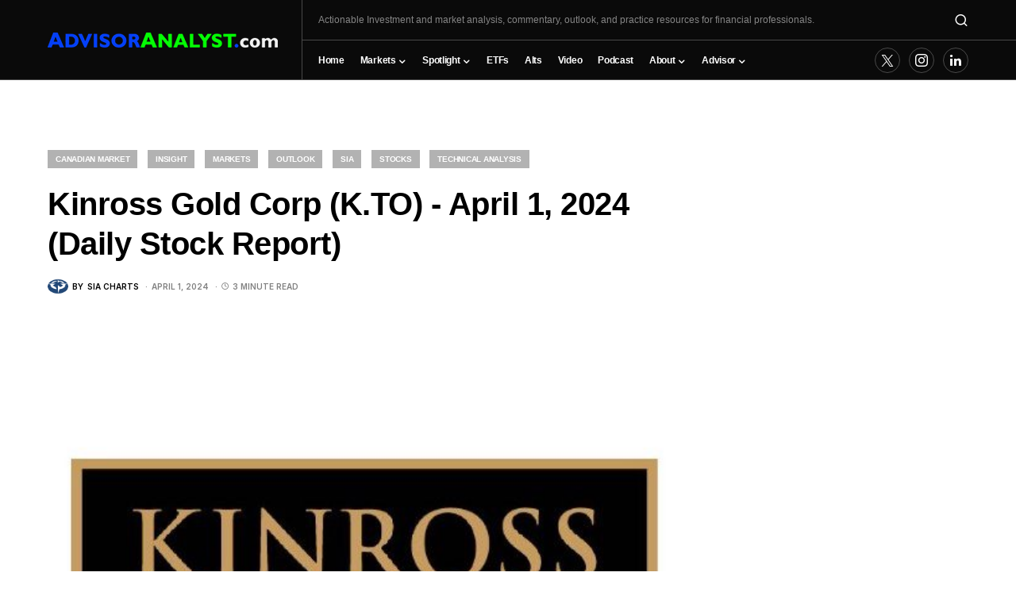

--- FILE ---
content_type: text/html; charset=UTF-8
request_url: https://advisoranalyst.com/2024/04/01/kinross-gold-corp-k-to-april-1-2024-daily-stock-report.html/
body_size: 34251
content:
<!doctype html>
<html lang="en-CA">
<head>
	<meta charset="UTF-8" />
	<meta name="viewport" content="width=device-width, initial-scale=1" />
	<link rel="profile" href="https://gmpg.org/xfn/11" />
	<title>Kinross Gold Corp (K.TO)  &#8211; April 1, 2024 (Daily Stock Report) &#8211; AdvisorAnalyst.com</title>
<link rel='dns-prefetch' href='//s.w.org' />
<link rel="alternate" type="application/rss+xml" title="AdvisorAnalyst.com &raquo; Feed" href="https://advisoranalyst.com/feed/" />
<link rel="alternate" type="application/rss+xml" title="AdvisorAnalyst.com &raquo; Comments Feed" href="https://advisoranalyst.com/comments/feed/" />
			<link rel="preload" href="https://advisoranalyst.com/wp-content/plugins/canvas/assets/fonts/canvas-icons.woff" as="font" type="font/woff" crossorigin>
					<script>
			window._wpemojiSettings = {"baseUrl":"https:\/\/s.w.org\/images\/core\/emoji\/13.0.1\/72x72\/","ext":".png","svgUrl":"https:\/\/s.w.org\/images\/core\/emoji\/13.0.1\/svg\/","svgExt":".svg","source":{"wpemoji":"https:\/\/advisoranalyst.com\/wp-includes\/js\/wp-emoji.js?ver=5.6.16","twemoji":"https:\/\/advisoranalyst.com\/wp-includes\/js\/twemoji.js?ver=5.6.16"}};
			/**
 * @output wp-includes/js/wp-emoji-loader.js
 */

( function( window, document, settings ) {
	var src, ready, ii, tests;

	// Create a canvas element for testing native browser support of emoji.
	var canvas = document.createElement( 'canvas' );
	var context = canvas.getContext && canvas.getContext( '2d' );

	/**
	 * Checks if two sets of Emoji characters render the same visually.
	 *
	 * @since 4.9.0
	 *
	 * @private
	 *
	 * @param {number[]} set1 Set of Emoji character codes.
	 * @param {number[]} set2 Set of Emoji character codes.
	 *
	 * @return {boolean} True if the two sets render the same.
	 */
	function emojiSetsRenderIdentically( set1, set2 ) {
		var stringFromCharCode = String.fromCharCode;

		// Cleanup from previous test.
		context.clearRect( 0, 0, canvas.width, canvas.height );
		context.fillText( stringFromCharCode.apply( this, set1 ), 0, 0 );
		var rendered1 = canvas.toDataURL();

		// Cleanup from previous test.
		context.clearRect( 0, 0, canvas.width, canvas.height );
		context.fillText( stringFromCharCode.apply( this, set2 ), 0, 0 );
		var rendered2 = canvas.toDataURL();

		return rendered1 === rendered2;
	}

	/**
	 * Detects if the browser supports rendering emoji or flag emoji.
	 *
	 * Flag emoji are a single glyph made of two characters, so some browsers
	 * (notably, Firefox OS X) don't support them.
	 *
	 * @since 4.2.0
	 *
	 * @private
	 *
	 * @param {string} type Whether to test for support of "flag" or "emoji".
	 *
	 * @return {boolean} True if the browser can render emoji, false if it cannot.
	 */
	function browserSupportsEmoji( type ) {
		var isIdentical;

		if ( ! context || ! context.fillText ) {
			return false;
		}

		/*
		 * Chrome on OS X added native emoji rendering in M41. Unfortunately,
		 * it doesn't work when the font is bolder than 500 weight. So, we
		 * check for bold rendering support to avoid invisible emoji in Chrome.
		 */
		context.textBaseline = 'top';
		context.font = '600 32px Arial';

		switch ( type ) {
			case 'flag':
				/*
				 * Test for Transgender flag compatibility. This flag is shortlisted for the Emoji 13 spec,
				 * but has landed in Twemoji early, so we can add support for it, too.
				 *
				 * To test for support, we try to render it, and compare the rendering to how it would look if
				 * the browser doesn't render it correctly (white flag emoji + transgender symbol).
				 */
				isIdentical = emojiSetsRenderIdentically(
					[ 0x1F3F3, 0xFE0F, 0x200D, 0x26A7, 0xFE0F ],
					[ 0x1F3F3, 0xFE0F, 0x200B, 0x26A7, 0xFE0F ]
				);

				if ( isIdentical ) {
					return false;
				}

				/*
				 * Test for UN flag compatibility. This is the least supported of the letter locale flags,
				 * so gives us an easy test for full support.
				 *
				 * To test for support, we try to render it, and compare the rendering to how it would look if
				 * the browser doesn't render it correctly ([U] + [N]).
				 */
				isIdentical = emojiSetsRenderIdentically(
					[ 0xD83C, 0xDDFA, 0xD83C, 0xDDF3 ],
					[ 0xD83C, 0xDDFA, 0x200B, 0xD83C, 0xDDF3 ]
				);

				if ( isIdentical ) {
					return false;
				}

				/*
				 * Test for English flag compatibility. England is a country in the United Kingdom, it
				 * does not have a two letter locale code but rather an five letter sub-division code.
				 *
				 * To test for support, we try to render it, and compare the rendering to how it would look if
				 * the browser doesn't render it correctly (black flag emoji + [G] + [B] + [E] + [N] + [G]).
				 */
				isIdentical = emojiSetsRenderIdentically(
					[ 0xD83C, 0xDFF4, 0xDB40, 0xDC67, 0xDB40, 0xDC62, 0xDB40, 0xDC65, 0xDB40, 0xDC6E, 0xDB40, 0xDC67, 0xDB40, 0xDC7F ],
					[ 0xD83C, 0xDFF4, 0x200B, 0xDB40, 0xDC67, 0x200B, 0xDB40, 0xDC62, 0x200B, 0xDB40, 0xDC65, 0x200B, 0xDB40, 0xDC6E, 0x200B, 0xDB40, 0xDC67, 0x200B, 0xDB40, 0xDC7F ]
				);

				return ! isIdentical;
			case 'emoji':
				/*
				 * So easy, even a baby could do it!
				 *
				 *  To test for Emoji 13 support, try to render a new emoji: Man Feeding Baby.
				 *
				 * The Man Feeding Baby emoji is a ZWJ sequence combining 👨 Man, a Zero Width Joiner and 🍼 Baby Bottle.
				 *
				 * 0xD83D, 0xDC68 == Man emoji.
				 * 0x200D == Zero-Width Joiner (ZWJ) that links the two code points for the new emoji or
				 * 0x200B == Zero-Width Space (ZWS) that is rendered for clients not supporting the new emoji.
				 * 0xD83C, 0xDF7C == Baby Bottle.
				 *
				 * When updating this test for future Emoji releases, ensure that individual emoji that make up the
				 * sequence come from older emoji standards.
				 */
				isIdentical = emojiSetsRenderIdentically(
					[0xD83D, 0xDC68, 0x200D, 0xD83C, 0xDF7C],
					[0xD83D, 0xDC68, 0x200B, 0xD83C, 0xDF7C]
				);

				return ! isIdentical;
		}

		return false;
	}

	/**
	 * Adds a script to the head of the document.
	 *
	 * @ignore
	 *
	 * @since 4.2.0
	 *
	 * @param {Object} src The url where the script is located.
	 * @return {void}
	 */
	function addScript( src ) {
		var script = document.createElement( 'script' );

		script.src = src;
		script.defer = script.type = 'text/javascript';
		document.getElementsByTagName( 'head' )[0].appendChild( script );
	}

	tests = Array( 'flag', 'emoji' );

	settings.supports = {
		everything: true,
		everythingExceptFlag: true
	};

	/*
	 * Tests the browser support for flag emojis and other emojis, and adjusts the
	 * support settings accordingly.
	 */
	for( ii = 0; ii < tests.length; ii++ ) {
		settings.supports[ tests[ ii ] ] = browserSupportsEmoji( tests[ ii ] );

		settings.supports.everything = settings.supports.everything && settings.supports[ tests[ ii ] ];

		if ( 'flag' !== tests[ ii ] ) {
			settings.supports.everythingExceptFlag = settings.supports.everythingExceptFlag && settings.supports[ tests[ ii ] ];
		}
	}

	settings.supports.everythingExceptFlag = settings.supports.everythingExceptFlag && ! settings.supports.flag;

	// Sets DOMReady to false and assigns a ready function to settings.
	settings.DOMReady = false;
	settings.readyCallback = function() {
		settings.DOMReady = true;
	};

	// When the browser can not render everything we need to load a polyfill.
	if ( ! settings.supports.everything ) {
		ready = function() {
			settings.readyCallback();
		};

		/*
		 * Cross-browser version of adding a dom ready event.
		 */
		if ( document.addEventListener ) {
			document.addEventListener( 'DOMContentLoaded', ready, false );
			window.addEventListener( 'load', ready, false );
		} else {
			window.attachEvent( 'onload', ready );
			document.attachEvent( 'onreadystatechange', function() {
				if ( 'complete' === document.readyState ) {
					settings.readyCallback();
				}
			} );
		}

		src = settings.source || {};

		if ( src.concatemoji ) {
			addScript( src.concatemoji );
		} else if ( src.wpemoji && src.twemoji ) {
			addScript( src.twemoji );
			addScript( src.wpemoji );
		}
	}

} )( window, document, window._wpemojiSettings );
		</script>
		<!-- advisoranalyst.com is managing ads with Advanced Ads --><script id="advis-ready">
			/**
 * Wait for the page to be ready before firing JS.
 *
 * @param {function} callback - A callable function to be executed.
 * @param {string} [requestedState=complete] - document.readyState to wait for. Defaults to 'complete', can be 'interactive'.
 */
window.advanced_ads_ready = function ( callback, requestedState ) {
	requestedState = requestedState || 'complete';
	var checkState = function ( state ) {
		return requestedState === 'interactive' ? state !== 'loading' : state === 'complete';
	};

	// If we have reached the correct state, fire the callback.
	if ( checkState( document.readyState ) ) {
		callback();
		return;
	}
	// We are not yet in the correct state, attach an event handler, only fire once if the requested state is 'interactive'.
	document.addEventListener( 'readystatechange', function ( event ) {
		if ( checkState( event.target.readyState ) ) {
			callback();
		}
	}, {once: requestedState === 'interactive'} );
};

window.advanced_ads_ready_queue = window.advanced_ads_ready_queue || [];
		</script>
		<style>
img.wp-smiley,
img.emoji {
	display: inline !important;
	border: none !important;
	box-shadow: none !important;
	height: 1em !important;
	width: 1em !important;
	margin: 0 .07em !important;
	vertical-align: -0.1em !important;
	background: none !important;
	padding: 0 !important;
}
</style>
	<link rel='stylesheet' id='wppm-plugin-css-css'  href='https://advisoranalyst.com/wp-content/plugins/wp-post-modules/assets/css/wppm.frontend.css?ver=2.9.1' media='all' />
<link rel='stylesheet' id='canvas-css'  href='https://advisoranalyst.com/wp-content/plugins/canvas/assets/css/canvas.css?ver=2.4.2' media='all' />
<link rel='alternate stylesheet' id='powerkit-icons-css'  href='https://advisoranalyst.com/wp-content/plugins/powerkit/assets/fonts/powerkit-icons.woff?ver=2.9.0' as='font' type='font/wof' crossorigin />
<link rel='stylesheet' id='powerkit-css'  href='https://advisoranalyst.com/wp-content/plugins/powerkit/assets/css/powerkit.css?ver=2.9.0' media='all' />
<link rel='stylesheet' id='wp-block-library-css'  href='https://advisoranalyst.com/wp-includes/css/dist/block-library/style.css?ver=5.6.16' media='all' />
<link rel='stylesheet' id='canvas-block-alert-style-css'  href='https://advisoranalyst.com/wp-content/plugins/canvas/components/basic-elements/block-alert/block.css?ver=1692231270' media='all' />
<link rel='stylesheet' id='canvas-block-progress-style-css'  href='https://advisoranalyst.com/wp-content/plugins/canvas/components/basic-elements/block-progress/block.css?ver=1692231270' media='all' />
<link rel='stylesheet' id='canvas-block-collapsibles-style-css'  href='https://advisoranalyst.com/wp-content/plugins/canvas/components/basic-elements/block-collapsibles/block.css?ver=1692231270' media='all' />
<link rel='stylesheet' id='canvas-block-tabs-style-css'  href='https://advisoranalyst.com/wp-content/plugins/canvas/components/basic-elements/block-tabs/block.css?ver=1692231270' media='all' />
<link rel='stylesheet' id='canvas-block-section-heading-style-css'  href='https://advisoranalyst.com/wp-content/plugins/canvas/components/basic-elements/block-section-heading/block.css?ver=1692231270' media='all' />
<link rel='stylesheet' id='canvas-block-row-style-css'  href='https://advisoranalyst.com/wp-content/plugins/canvas/components/layout-blocks/block-row/block-row.css?ver=1692231270' media='all' />
<link rel='stylesheet' id='canvas-justified-gallery-block-style-css'  href='https://advisoranalyst.com/wp-content/plugins/canvas/components/justified-gallery/block/block-justified-gallery.css?ver=1692231270' media='all' />
<link rel='stylesheet' id='canvas-slider-gallery-block-style-css'  href='https://advisoranalyst.com/wp-content/plugins/canvas/components/slider-gallery/block/block-slider-gallery.css?ver=1692231270' media='all' />
<link rel='stylesheet' id='canvas-block-posts-sidebar-css'  href='https://advisoranalyst.com/wp-content/plugins/canvas/components/posts/block-posts-sidebar/block-posts-sidebar.css?ver=1692231270' media='all' />
<link rel='stylesheet' id='unslider-css-css'  href='https://advisoranalyst.com/wp-content/uploads/213/818/public/assets/css/323.css?ver=1.4.6' media='all' />
<link rel='stylesheet' id='slider-css-css'  href='https://advisoranalyst.com/wp-content/uploads/213/818/public/assets/css/248.css?ver=1.4.6' media='all' />
<link rel='stylesheet' id='canvas-block-heading-style-css'  href='https://advisoranalyst.com/wp-content/plugins/canvas/components/content-formatting/block-heading/block.css?ver=1692231270' media='all' />
<link rel='stylesheet' id='canvas-block-list-style-css'  href='https://advisoranalyst.com/wp-content/plugins/canvas/components/content-formatting/block-list/block.css?ver=1692231270' media='all' />
<link rel='stylesheet' id='canvas-block-paragraph-style-css'  href='https://advisoranalyst.com/wp-content/plugins/canvas/components/content-formatting/block-paragraph/block.css?ver=1692231270' media='all' />
<link rel='stylesheet' id='canvas-block-separator-style-css'  href='https://advisoranalyst.com/wp-content/plugins/canvas/components/content-formatting/block-separator/block.css?ver=1692231270' media='all' />
<link rel='stylesheet' id='canvas-block-group-style-css'  href='https://advisoranalyst.com/wp-content/plugins/canvas/components/basic-elements/block-group/block.css?ver=1692231270' media='all' />
<link rel='stylesheet' id='canvas-block-cover-style-css'  href='https://advisoranalyst.com/wp-content/plugins/canvas/components/basic-elements/block-cover/block.css?ver=1692231270' media='all' />
<link rel='stylesheet' id='clink-main-css'  href='https://advisoranalyst.com/wp-content/plugins/clink/assets/css/clink-style.css' media='all' />
<link rel='stylesheet' id='enkoia-style-css'  href='https://advisoranalyst.com/wp-content/plugins/interscroller-ads-enko/css/enko-ia.css?ver=1769784363' media='all' />
<link rel='stylesheet' id='lbg_logoshowcase_site_grid_css-css'  href='https://advisoranalyst.com/wp-content/plugins/lbg_logo_showcase_addon_visual_composer/grid/css/logogridshowcase.css?ver=5.6.16' media='all' />
<link rel='stylesheet' id='lbg_logoshowcase_site_carousel_css-css'  href='https://advisoranalyst.com/wp-content/plugins/lbg_logo_showcase_addon_visual_composer/carousel/css/logo_carousel.css?ver=5.6.16' media='all' />
<link rel='stylesheet' id='lbg_logoshowcase_site_perspective_css-css'  href='https://advisoranalyst.com/wp-content/plugins/lbg_logo_showcase_addon_visual_composer/perspective/css/logo_perspective.css?ver=5.6.16' media='all' />
<link rel='stylesheet' id='powerkit-author-box-css'  href='https://advisoranalyst.com/wp-content/plugins/powerkit/modules/author-box/public/css/public-powerkit-author-box.css?ver=2.9.0' media='all' />
<link rel='stylesheet' id='powerkit-basic-elements-css'  href='https://advisoranalyst.com/wp-content/plugins/powerkit/modules/basic-elements/public/css/public-powerkit-basic-elements.css?ver=2.9.0' media='screen' />
<link rel='stylesheet' id='powerkit-coming-soon-css'  href='https://advisoranalyst.com/wp-content/plugins/powerkit/modules/coming-soon/public/css/public-powerkit-coming-soon.css?ver=2.9.0' media='all' />
<link rel='stylesheet' id='powerkit-content-formatting-css'  href='https://advisoranalyst.com/wp-content/plugins/powerkit/modules/content-formatting/public/css/public-powerkit-content-formatting.css?ver=2.9.0' media='all' />
<link rel='stylesheet' id='powerkit-сontributors-css'  href='https://advisoranalyst.com/wp-content/plugins/powerkit/modules/contributors/public/css/public-powerkit-contributors.css?ver=2.9.0' media='all' />
<link rel='stylesheet' id='powerkit-featured-categories-css'  href='https://advisoranalyst.com/wp-content/plugins/powerkit/modules/featured-categories/public/css/public-powerkit-featured-categories.css?ver=2.9.0' media='all' />
<link rel='stylesheet' id='powerkit-inline-posts-css'  href='https://advisoranalyst.com/wp-content/plugins/powerkit/modules/inline-posts/public/css/public-powerkit-inline-posts.css?ver=2.9.0' media='all' />
<link rel='stylesheet' id='powerkit-instagram-css'  href='https://advisoranalyst.com/wp-content/plugins/powerkit/modules/instagram/public/css/public-powerkit-instagram.css?ver=2.9.0' media='all' />
<link rel='stylesheet' id='powerkit-justified-gallery-css'  href='https://advisoranalyst.com/wp-content/plugins/powerkit/modules/justified-gallery/public/css/public-powerkit-justified-gallery.css?ver=2.9.0' media='all' />
<link rel='stylesheet' id='powerkit-opt-in-forms-css'  href='https://advisoranalyst.com/wp-content/plugins/powerkit/modules/opt-in-forms/public/css/public-powerkit-opt-in-forms.css?ver=2.9.0' media='all' />
<link rel='stylesheet' id='powerkit-scroll-to-top-css'  href='https://advisoranalyst.com/wp-content/plugins/powerkit/modules/scroll-to-top/public/css/public-powerkit-scroll-to-top.css?ver=2.9.0' media='all' />
<link rel='stylesheet' id='powerkit-share-buttons-css'  href='https://advisoranalyst.com/wp-content/plugins/powerkit/modules/share-buttons/public/css/public-powerkit-share-buttons.css?ver=2.9.0' media='all' />
<link rel='stylesheet' id='powerkit-social-links-css'  href='https://advisoranalyst.com/wp-content/plugins/powerkit/modules/social-links/public/css/public-powerkit-social-links.css?ver=2.9.0' media='all' />
<link rel='stylesheet' id='powerkit-table-of-contents-css'  href='https://advisoranalyst.com/wp-content/plugins/powerkit/modules/table-of-contents/public/css/public-powerkit-table-of-contents.css?ver=2.9.0' media='all' />
<link rel='stylesheet' id='powerkit-twitter-css'  href='https://advisoranalyst.com/wp-content/plugins/powerkit/modules/twitter/public/css/public-powerkit-twitter.css?ver=2.9.0' media='all' />
<link rel='stylesheet' id='powerkit-widget-about-css'  href='https://advisoranalyst.com/wp-content/plugins/powerkit/modules/widget-about/public/css/public-powerkit-widget-about.css?ver=2.9.0' media='all' />
<link rel='stylesheet' id='ppress-frontend-css'  href='https://advisoranalyst.com/wp-content/plugins/wp-user-avatar/assets/css/frontend.css?ver=4.13.4' media='all' />
<link rel='stylesheet' id='ppress-flatpickr-css'  href='https://advisoranalyst.com/wp-content/plugins/wp-user-avatar/assets/flatpickr/flatpickr.min.css?ver=4.13.4' media='all' />
<link rel='stylesheet' id='ppress-select2-css'  href='https://advisoranalyst.com/wp-content/plugins/wp-user-avatar/assets/select2/select2.min.css?ver=5.6.16' media='all' />
<link rel='stylesheet' id='mc4wp-form-themes-css'  href='https://advisoranalyst.com/wp-content/plugins/mailchimp-for-wp/assets/css/form-themes.css?ver=4.9.9' media='all' />
<link rel='stylesheet' id='advanced-ads-layer-fancybox-css-css'  href='https://advisoranalyst.com/wp-content/uploads/213/268/public/assets/fancybox/jquery.fancybox-1.3.4.css?ver=1.3.4' media='all' />
<link rel='stylesheet' id='csco-styles-css'  href='https://advisoranalyst.com/wp-content/themes/newsblock/style.css?ver=1.1.2' media='all' />
<style id='csco-styles-inline-css'>
.searchwp-live-search-no-min-chars:after { content: "Continue typing" }
</style>
<link rel='stylesheet' id='js_composer_custom_css-css'  href='//advisoranalyst.com/wp-content/uploads/js_composer/custom.css?ver=7.1' media='all' />
<link rel='stylesheet' id='csco_child_css-css'  href='https://advisoranalyst.com/wp-content/themes/newsblock-child/style.css?ver=1.0.0' media='all' />
<link rel='stylesheet' id='csshero-main-stylesheet-css'  href='https://advisoranalyst.com/wp-content/uploads/2024/03/csshero-static-style-newsblock-child.css?ver=110' media='all' />
<script src='https://advisoranalyst.com/wp-includes/js/jquery/jquery.js?ver=3.5.1' id='jquery-core-js'></script>
<script src='https://advisoranalyst.com/wp-includes/js/jquery/jquery-migrate.js?ver=3.3.2' id='jquery-migrate-js'></script>
<script src='https://advisoranalyst.com/wp-content/uploads/213/818/public/assets/js/879.js?ver=1.4.6' id='unslider-js-js'></script>
<script src='https://advisoranalyst.com/wp-content/uploads/213/818/public/assets/js/11.js?ver=1.4.6' id='unslider-move-js-js'></script>
<script src='https://advisoranalyst.com/wp-content/uploads/213/818/public/assets/js/660.js?ver=1.4.6' id='unslider-swipe-js-js'></script>
<script src='https://advisoranalyst.com/wp-content/plugins/interscroller-ads-enko/js/enko-ia.js?ver=1769784363' id='enkoia-main-js-js'></script>
<script src='https://advisoranalyst.com/wp-content/plugins/lbg_logo_showcase_addon_visual_composer/carousel/js/jquery.touchSwipe.min.js?ver=5.6.16' id='lbg-touchSwipe-js'></script>
<script src='https://advisoranalyst.com/wp-content/plugins/lbg_logo_showcase_addon_visual_composer/grid/js/logogridshowcase.js?ver=5.6.16' id='lbg-logoshowcase_grid-js'></script>
<script src='https://advisoranalyst.com/wp-content/plugins/lbg_logo_showcase_addon_visual_composer/carousel/js/logo_carousel.js?ver=5.6.16' id='lbg-logoshowcase_carousel-js'></script>
<script src='https://advisoranalyst.com/wp-content/plugins/lbg_logo_showcase_addon_visual_composer/perspective/js/logo_perspective.js?ver=5.6.16' id='lbg-logoshowcase_perspective-js'></script>
<script src='https://advisoranalyst.com/wp-content/plugins/wp-user-avatar/assets/flatpickr/flatpickr.min.js?ver=4.13.4' id='ppress-flatpickr-js'></script>
<script src='https://advisoranalyst.com/wp-content/plugins/wp-user-avatar/assets/select2/select2.min.js?ver=4.13.4' id='ppress-select2-js'></script>
<script src='https://advisoranalyst.com/wp-content/uploads/213/642/672/486/619/527.js?ver=2.0.8' id='krux/postscribe-js'></script>
<script id='advanced-ads-pro/cache_busting-js-extra'>
var advanced_ads_pro_ajax_object = {"ajax_url":"https:\/\/advisoranalyst.com\/wp-admin\/admin-ajax.php","lazy_load_module_enabled":"1","lazy_load":{"default_offset":100,"offsets":[]},"moveintohidden":""};
</script>
<script src='https://advisoranalyst.com/wp-content/uploads/213/642/672/486/619/632.js?ver=2.9' id='advanced-ads-pro/cache_busting-js'></script>
<script id='advanced-ads-advanced-js-js-extra'>
var advads_options = {"blog_id":"1","privacy":{"enabled":false,"state":"not_needed"}};
</script>
<script src='https://advisoranalyst.com/wp-content/uploads/213/495/public/assets/js/advanced.js?ver=1.46.0' id='advanced-ads-advanced-js-js'></script>
<script id='advanced_ads_pro/visitor_conditions-js-extra'>
var advanced_ads_pro_visitor_conditions = {"referrer_cookie_name":"advanced_ads_pro_visitor_referrer","referrer_exdays":"365","page_impr_cookie_name":"advanced_ads_page_impressions","page_impr_exdays":"3650"};
</script>
<script src='https://advisoranalyst.com/wp-content/uploads/213/642/672/21/619/966.js?ver=2.9' id='advanced_ads_pro/visitor_conditions-js'></script>
<script src='https://advisoranalyst.com/wp-content/uploads/213/642/assets/52.js?ver=2.9' id='advanced-ds-pro/front-js'></script>
<script></script><link rel="https://api.w.org/" href="https://advisoranalyst.com/wp-json/" /><link rel="alternate" type="application/json" href="https://advisoranalyst.com/wp-json/wp/v2/posts/160562" /><link rel="EditURI" type="application/rsd+xml" title="RSD" href="https://advisoranalyst.com/xmlrpc.php?rsd" />
<link rel="wlwmanifest" type="application/wlwmanifest+xml" href="https://advisoranalyst.com/wp-includes/wlwmanifest.xml" /> 

<link rel="canonical" href="https://advisoranalyst.com/2024/04/01/kinross-gold-corp-k-to-april-1-2024-daily-stock-report.html/" />
<link rel='shortlink' href='https://advisoranalyst.com/?p=160562' />
<link rel="alternate" type="application/json+oembed" href="https://advisoranalyst.com/wp-json/oembed/1.0/embed?url=https%3A%2F%2Fadvisoranalyst.com%2F2024%2F04%2F01%2Fkinross-gold-corp-k-to-april-1-2024-daily-stock-report.html%2F" />
<link rel="alternate" type="text/xml+oembed" href="https://advisoranalyst.com/wp-json/oembed/1.0/embed?url=https%3A%2F%2Fadvisoranalyst.com%2F2024%2F04%2F01%2Fkinross-gold-corp-k-to-april-1-2024-daily-stock-report.html%2F&#038;format=xml" />
<style type="text/css" id="wppm_custom_css"></style><!-- TruConversion for advisoranalyst.com -->
<script type="text/javascript">
    var _tip = _tip || [];
    (function(d,s,id){
        var js, tjs = d.getElementsByTagName(s)[0];
        if(d.getElementById(id)) { return; }
        js = d.createElement(s); js.id = id;
        js.async = true;
        js.src = d.location.protocol + '//app.truconversion.com/ti-js/15836/50a10.js';
        tjs.parentNode.insertBefore(js, tjs);
    }(document, 'script', 'ti-js'));
</script>
                        <script>advads_items = { conditions: {}, display_callbacks: {}, display_effect_callbacks: {}, hide_callbacks: {}, backgrounds: {}, effect_durations: {}, close_functions: {}, showed: [] };</script><style type="text/css" id="advis-layer-custom-css"></style><script type="text/javascript">
		var advadsCfpQueue = [];
		var advadsCfpAd = function( adID ){
			if ( 'undefined' == typeof advadsProCfp ) { advadsCfpQueue.push( adID ) } else { advadsProCfp.addElement( adID ) }
		};
		</script>
		<style id='csco-theme-typography'>
	:root {
		/* Base Font */
		--cs-font-base-family: Inter;
		--cs-font-base-size: 1rem;
		--cs-font-base-weight: 400;
		--cs-font-base-style: normal;
		--cs-font-base-letter-spacing: normal;
		--cs-font-base-line-height: 1.5;

		/* Primary Font */
		--cs-font-primary-family: Inter;
		--cs-font-primary-size: 0.875rem;
		--cs-font-primary-weight: 600;
		--cs-font-primary-style: normal;
		--cs-font-primary-letter-spacing: -0.025em;
		--cs-font-primary-text-transform: none;

		/* Secondary Font */
		--cs-font-secondary-family: Inter;
		--cs-font-secondary-size: 0.75rem;
		--cs-font-secondary-weight: 400;
		--cs-font-secondary-style: normal;
		--cs-font-secondary-letter-spacing: normal;
		--cs-font-secondary-text-transform: none;

		/* Category Font */
		--cs-font-category-family: Inter;
		--cs-font-category-size: 0.625rem;
		--cs-font-category-weight: 700;
		--cs-font-category-style: normal;
		--cs-font-category-letter-spacing: -0.025em;
		--cs-font-category-text-transform: uppercase;

		/* Post Meta Font */
		--cs-font-post-meta-family: Inter;
		--cs-font-post-meta-size: 0.6255rem;
		--cs-font-post-meta-weight: 400;
		--cs-font-post-meta-style: normal;
		--cs-font-post-meta-letter-spacing: normal;
		--cs-font-post-meta-text-transform: uppercase;

		/* Input Font */
		--cs-font-input-family: Inter;
		--cs-font-input-size: 0.75rem;
		--cs-font-input-line-height: 1.625rem;
		--cs-font-input-weight: 400;
		--cs-font-input-style: normal;
		--cs-font-input-letter-spacing: normal;
		--cs-font-input-text-transform: none;

		/* Post Subbtitle */
		--cs-font-post-subtitle-family: Inter;
		--cs-font-post-subtitle-size: 1.25rem;
		--cs-font-post-subtitle-letter-spacing: normal;

		/* Post Content */
		--cs-font-post-content-family: Spectral;
		--cs-font-post-content-size: 1.1rem;
		--cs-font-post-content-letter-spacing: normal;

		/* Summary */
		--cs-font-entry-summary-family: Inter;
		--cs-font-entry-summary-size: 1rem;
		--cs-font-entry-summary-letter-spacing: normal;

		/* Entry Excerpt */
		--cs-font-entry-excerpt-family: Inter;
		--cs-font-entry-excerpt-size: 0.875rem;
		--cs-font-entry-excerpt-letter-spacing: normal;

		/* Logos --------------- */

		/* Main Logo */
		--cs-font-main-logo-family: Inter;
		--cs-font-main-logo-size: 1.5rem;
		--cs-font-main-logo-weight: 700;
		--cs-font-main-logo-style: normal;
		--cs-font-main-logo-letter-spacing: -0.075em;
		--cs-font-main-logo-text-transform: none;

		/* Large Logo */
		--cs-font-large-logo-family: Inter;
		--cs-font-large-logo-size: 1.75rem;
		--cs-font-large-logo-weight: 700;
		--cs-font-large-logo-style: normal;
		--cs-font-large-logo-letter-spacing: -0.075em;
		--cs-font-large-logo-text-transform: none;

		/* Footer Logo */
		--cs-font-footer-logo-family: Inter;
		--cs-font-footer-logo-size: 1.5rem;
		--cs-font-footer-logo-weight: 700;
		--cs-font-footer-logo-style: normal;
		--cs-font-footer-logo-letter-spacing: -0.075em;
		--cs-font-footer-logo-text-transform: none;

		/* Headings --------------- */

		/* Headings */
		--cs-font-headings-family: -apple-system, BlinkMacSystemFont, "Segoe UI", Roboto, Oxygen-Sans, Ubuntu, Cantarell, "Helvetica Neue", sans-serif;
		--cs-font-headings-weight: 700;
		--cs-font-headings-style: normal;
		--cs-font-headings-line-height: 1.25em;
		--cs-font-headings-letter-spacing: -0.0125em;
		--cs-font-headings-text-transform: none;

		/* Styled Heading */
		--cs-font-styled-heading-line-height: 1.3em;

		/* Decorated Heading */
		--cs-font-decorated-heading-family: -apple-system, BlinkMacSystemFont, "Segoe UI", Roboto, Oxygen-Sans, Ubuntu, Cantarell, "Helvetica Neue", sans-serif;
		--cs-font-decorated-heading-font-size: 1.25em;
		--cs-font-decorated-heading-weight: 700;
		--cs-font-decorated-heading-style: normal;
		--cs-font-decorated-heading-line-height: -0.025em;
		--cs-font-decorated-heading-letter-spacing: normal;
		--cs-font-decorated-heading-text-transform: none;

		/* Menu Font --------------- */

		/* Menu */
		/* Used for main top level menu elements. */
		--cs-font-menu-family: -apple-system, BlinkMacSystemFont, "Segoe UI", Roboto, Oxygen-Sans, Ubuntu, Cantarell, "Helvetica Neue", sans-serif;
		--cs-font-menu-size: 0.775rem;
		--cs-font-menu-weight: 700;
		--cs-font-menu-style: normal;
		--cs-font-menu-letter-spacing: -0.025em;
		--cs-font-menu-text-transform: none;

		/* Submenu Font */
		/* Used for submenu elements. */
		--cs-font-submenu-family: -apple-system, BlinkMacSystemFont, "Segoe UI", Roboto, Oxygen-Sans, Ubuntu, Cantarell, "Helvetica Neue", sans-serif;
		--cs-font-submenu-size: 0.775rem;
		--cs-font-submenu-weight: 400;
		--cs-font-submenu-style: normal;
		--cs-font-submenu-letter-spacing: normal;
		--cs-font-submenu-text-transform: none;

		/* Section Headings --------------- */
		--cs-font-section-headings-family: -apple-system, BlinkMacSystemFont, "Segoe UI", Roboto, Oxygen-Sans, Ubuntu, Cantarell, "Helvetica Neue", sans-serif;
		--cs-font-section-headings-size: 1rem;
		--cs-font-section-headings-weight: 800;
		--cs-font-section-headings-style: normal;
		--cs-font-section-headings-letter-spacing: -0.025em;
		--cs-font-section-headings-text-transform: none;
	}

			.cs-header__widgets-column {
			--cs-font-section-headings-family: -apple-system, BlinkMacSystemFont, "Segoe UI", Roboto, Oxygen-Sans, Ubuntu, Cantarell, "Helvetica Neue", sans-serif;
			--cs-font-section-headings-size: 1.125rem;
			--cs-font-section-headings-weight: 800;
			--cs-font-section-headings-style: normal;
			--cs-font-section-headings-letter-spacing: -0.025em;
			--cs-font-section-headings-text-transform: none;
		}
	</style>
<meta name="generator" content="Powered by WPBakery Page Builder - drag and drop page builder for WordPress."/>

        <!-- Begin Social Meta tags by WP Post Modules -->
            <!-- Schema.org markup for Google+ -->
            <meta itemprop="name" content="Kinross Gold Corp (K.TO)  - April 1, 2024 (Daily Stock Report)">
            <meta itemprop="description" content="by SIACharts.com With the price of Gold (GC.F) rallying to new all-time highs recently, gold producers such as&hellip;">
            <meta itemprop="image" content="https://advisoranalyst.com/wp-content/uploads/2019/08/kinross.jpg">

            <!-- Twitter Card data -->
            <meta name="twitter:card" content="summary_large_image">
            <meta name="twitter:title" content="Kinross Gold Corp (K.TO)  - April 1, 2024 (Daily Stock Report)">
            <meta name="twitter:description" content="by SIACharts.com With the price of Gold (GC.F) rallying to new all-time highs recently, gold producers such as&hellip;">
            <meta name="twitter:image:src" content="https://advisoranalyst.com/wp-content/uploads/2019/08/kinross.jpg">

            <!-- Open Graph data -->
            <meta property="og:title" content="Kinross Gold Corp (K.TO)  - April 1, 2024 (Daily Stock Report)" />
            <meta property="og:type" content="article" />
            <meta property="og:url" content="https://advisoranalyst.com/2024/04/01/kinross-gold-corp-k-to-april-1-2024-daily-stock-report.html/" />
            <meta property="og:image" content="https://advisoranalyst.com/wp-content/uploads/2019/08/kinross.jpg" />
            <meta property="og:image:url" content="https://advisoranalyst.com/wp-content/uploads/2019/08/kinross.jpg" />
            <meta property="og:description" content="by SIACharts.com With the price of Gold (GC.F) rallying to new all-time highs recently, gold producers such as&hellip;" />
            <meta property="og:site_name" content="AdvisorAnalyst.com" />
        <!-- End Social Meta tags by WP Post Modules -->
		<style id="kirki-inline-styles">:root, [site-data-scheme="default"]{--cs-color-site-background:#FFFFFF;--cs-color-search-background:#000000;--cs-color-header-background:#0a0a0a;--cs-color-submenu-background:#FFFFFF;--cs-color-footer-background:#111111;}:root, [data-scheme="default"]{--cs-color-accent:#0a0a0a;--cs-color-accent-contrast:#FFFFFF;--cs-color-secondary:#818181;--cs-palette-color-secondary:#818181;--cs-color-secondary-contrast:#000000;--cs-color-styled-heading:#0ee6b0;--cs-color-styled-heading-contrast:#000000;--cs-color-styled-heading-hover:#0ee6b0;--cs-color-styled-heading-hover-contrast:#000000;--cs-color-styled-category:rgba(0,0,0,0.3);--cs-color-styled-category-contrast:#ffffff;--cs-color-styled-category-hover:#000000;--cs-color-styled-category-hover-contrast:#FFFFFF;--cs-color-category:#04bc8e;--cs-color-category-hover:#000000;--cs-color-category-underline:rgba(255,255,255,0);--cs-color-button:#000000;--cs-color-button-contrast:#FFFFFF;--cs-color-button-hover:#282828;--cs-color-button-hover-contrast:#FFFFFF;--cs-color-overlay-background:rgba(0,0,0,0.25);}[data-scheme="dark"]{--cs-color-overlay-background:rgba(0,0,0,0.25);}:root{--cs-common-border-radius:0;--cs-primary-border-radius:0px;--cs-secondary-border-radius:50%;--cs-styled-category-border-radius:0;--cs-image-border-radius:0px;--cs-header-initial-height:100px;--cs-header-height:90px;}:root .cnvs-block-section-heading, [data-scheme="default"] .cnvs-block-section-heading, [data-scheme="dark"] [data-scheme="default"] .cnvs-block-section-heading{--cnvs-section-heading-border-color:#e9ecef;}[data-scheme="dark"] .cnvs-block-section-heading{--cnvs-section-heading-border-color:#49494b;}:root .cs-header__widgets-column .cnvs-block-section-heading, [data-scheme="dark"] [data-scheme="default"] .cs-header__widgets-column .cnvs-block-section-heading{--cnvs-section-heading-border-color:#e9ecef;}[data-scheme="dark"] .cs-header__widgets-column .cnvs-block-section-heading{--cnvs-section-heading-border-color:#49494b;}.cs-search__posts{--cs-image-border-radius:50%!important;}.cs-entry__prev-next{--cs-image-border-radius:50%!important;}/* cyrillic-ext */
@font-face {
  font-family: 'Inter';
  font-style: normal;
  font-weight: 400;
  font-display: swap;
  src: url(https://advisoranalyst.com/wp-content/fonts/inter/font) format('woff');
  unicode-range: U+0460-052F, U+1C80-1C8A, U+20B4, U+2DE0-2DFF, U+A640-A69F, U+FE2E-FE2F;
}
/* cyrillic */
@font-face {
  font-family: 'Inter';
  font-style: normal;
  font-weight: 400;
  font-display: swap;
  src: url(https://advisoranalyst.com/wp-content/fonts/inter/font) format('woff');
  unicode-range: U+0301, U+0400-045F, U+0490-0491, U+04B0-04B1, U+2116;
}
/* greek-ext */
@font-face {
  font-family: 'Inter';
  font-style: normal;
  font-weight: 400;
  font-display: swap;
  src: url(https://advisoranalyst.com/wp-content/fonts/inter/font) format('woff');
  unicode-range: U+1F00-1FFF;
}
/* greek */
@font-face {
  font-family: 'Inter';
  font-style: normal;
  font-weight: 400;
  font-display: swap;
  src: url(https://advisoranalyst.com/wp-content/fonts/inter/font) format('woff');
  unicode-range: U+0370-0377, U+037A-037F, U+0384-038A, U+038C, U+038E-03A1, U+03A3-03FF;
}
/* vietnamese */
@font-face {
  font-family: 'Inter';
  font-style: normal;
  font-weight: 400;
  font-display: swap;
  src: url(https://advisoranalyst.com/wp-content/fonts/inter/font) format('woff');
  unicode-range: U+0102-0103, U+0110-0111, U+0128-0129, U+0168-0169, U+01A0-01A1, U+01AF-01B0, U+0300-0301, U+0303-0304, U+0308-0309, U+0323, U+0329, U+1EA0-1EF9, U+20AB;
}
/* latin-ext */
@font-face {
  font-family: 'Inter';
  font-style: normal;
  font-weight: 400;
  font-display: swap;
  src: url(https://advisoranalyst.com/wp-content/fonts/inter/font) format('woff');
  unicode-range: U+0100-02BA, U+02BD-02C5, U+02C7-02CC, U+02CE-02D7, U+02DD-02FF, U+0304, U+0308, U+0329, U+1D00-1DBF, U+1E00-1E9F, U+1EF2-1EFF, U+2020, U+20A0-20AB, U+20AD-20C0, U+2113, U+2C60-2C7F, U+A720-A7FF;
}
/* latin */
@font-face {
  font-family: 'Inter';
  font-style: normal;
  font-weight: 400;
  font-display: swap;
  src: url(https://advisoranalyst.com/wp-content/fonts/inter/font) format('woff');
  unicode-range: U+0000-00FF, U+0131, U+0152-0153, U+02BB-02BC, U+02C6, U+02DA, U+02DC, U+0304, U+0308, U+0329, U+2000-206F, U+20AC, U+2122, U+2191, U+2193, U+2212, U+2215, U+FEFF, U+FFFD;
}
/* cyrillic-ext */
@font-face {
  font-family: 'Inter';
  font-style: normal;
  font-weight: 600;
  font-display: swap;
  src: url(https://advisoranalyst.com/wp-content/fonts/inter/font) format('woff');
  unicode-range: U+0460-052F, U+1C80-1C8A, U+20B4, U+2DE0-2DFF, U+A640-A69F, U+FE2E-FE2F;
}
/* cyrillic */
@font-face {
  font-family: 'Inter';
  font-style: normal;
  font-weight: 600;
  font-display: swap;
  src: url(https://advisoranalyst.com/wp-content/fonts/inter/font) format('woff');
  unicode-range: U+0301, U+0400-045F, U+0490-0491, U+04B0-04B1, U+2116;
}
/* greek-ext */
@font-face {
  font-family: 'Inter';
  font-style: normal;
  font-weight: 600;
  font-display: swap;
  src: url(https://advisoranalyst.com/wp-content/fonts/inter/font) format('woff');
  unicode-range: U+1F00-1FFF;
}
/* greek */
@font-face {
  font-family: 'Inter';
  font-style: normal;
  font-weight: 600;
  font-display: swap;
  src: url(https://advisoranalyst.com/wp-content/fonts/inter/font) format('woff');
  unicode-range: U+0370-0377, U+037A-037F, U+0384-038A, U+038C, U+038E-03A1, U+03A3-03FF;
}
/* vietnamese */
@font-face {
  font-family: 'Inter';
  font-style: normal;
  font-weight: 600;
  font-display: swap;
  src: url(https://advisoranalyst.com/wp-content/fonts/inter/font) format('woff');
  unicode-range: U+0102-0103, U+0110-0111, U+0128-0129, U+0168-0169, U+01A0-01A1, U+01AF-01B0, U+0300-0301, U+0303-0304, U+0308-0309, U+0323, U+0329, U+1EA0-1EF9, U+20AB;
}
/* latin-ext */
@font-face {
  font-family: 'Inter';
  font-style: normal;
  font-weight: 600;
  font-display: swap;
  src: url(https://advisoranalyst.com/wp-content/fonts/inter/font) format('woff');
  unicode-range: U+0100-02BA, U+02BD-02C5, U+02C7-02CC, U+02CE-02D7, U+02DD-02FF, U+0304, U+0308, U+0329, U+1D00-1DBF, U+1E00-1E9F, U+1EF2-1EFF, U+2020, U+20A0-20AB, U+20AD-20C0, U+2113, U+2C60-2C7F, U+A720-A7FF;
}
/* latin */
@font-face {
  font-family: 'Inter';
  font-style: normal;
  font-weight: 600;
  font-display: swap;
  src: url(https://advisoranalyst.com/wp-content/fonts/inter/font) format('woff');
  unicode-range: U+0000-00FF, U+0131, U+0152-0153, U+02BB-02BC, U+02C6, U+02DA, U+02DC, U+0304, U+0308, U+0329, U+2000-206F, U+20AC, U+2122, U+2191, U+2193, U+2212, U+2215, U+FEFF, U+FFFD;
}
/* cyrillic-ext */
@font-face {
  font-family: 'Inter';
  font-style: normal;
  font-weight: 700;
  font-display: swap;
  src: url(https://advisoranalyst.com/wp-content/fonts/inter/font) format('woff');
  unicode-range: U+0460-052F, U+1C80-1C8A, U+20B4, U+2DE0-2DFF, U+A640-A69F, U+FE2E-FE2F;
}
/* cyrillic */
@font-face {
  font-family: 'Inter';
  font-style: normal;
  font-weight: 700;
  font-display: swap;
  src: url(https://advisoranalyst.com/wp-content/fonts/inter/font) format('woff');
  unicode-range: U+0301, U+0400-045F, U+0490-0491, U+04B0-04B1, U+2116;
}
/* greek-ext */
@font-face {
  font-family: 'Inter';
  font-style: normal;
  font-weight: 700;
  font-display: swap;
  src: url(https://advisoranalyst.com/wp-content/fonts/inter/font) format('woff');
  unicode-range: U+1F00-1FFF;
}
/* greek */
@font-face {
  font-family: 'Inter';
  font-style: normal;
  font-weight: 700;
  font-display: swap;
  src: url(https://advisoranalyst.com/wp-content/fonts/inter/font) format('woff');
  unicode-range: U+0370-0377, U+037A-037F, U+0384-038A, U+038C, U+038E-03A1, U+03A3-03FF;
}
/* vietnamese */
@font-face {
  font-family: 'Inter';
  font-style: normal;
  font-weight: 700;
  font-display: swap;
  src: url(https://advisoranalyst.com/wp-content/fonts/inter/font) format('woff');
  unicode-range: U+0102-0103, U+0110-0111, U+0128-0129, U+0168-0169, U+01A0-01A1, U+01AF-01B0, U+0300-0301, U+0303-0304, U+0308-0309, U+0323, U+0329, U+1EA0-1EF9, U+20AB;
}
/* latin-ext */
@font-face {
  font-family: 'Inter';
  font-style: normal;
  font-weight: 700;
  font-display: swap;
  src: url(https://advisoranalyst.com/wp-content/fonts/inter/font) format('woff');
  unicode-range: U+0100-02BA, U+02BD-02C5, U+02C7-02CC, U+02CE-02D7, U+02DD-02FF, U+0304, U+0308, U+0329, U+1D00-1DBF, U+1E00-1E9F, U+1EF2-1EFF, U+2020, U+20A0-20AB, U+20AD-20C0, U+2113, U+2C60-2C7F, U+A720-A7FF;
}
/* latin */
@font-face {
  font-family: 'Inter';
  font-style: normal;
  font-weight: 700;
  font-display: swap;
  src: url(https://advisoranalyst.com/wp-content/fonts/inter/font) format('woff');
  unicode-range: U+0000-00FF, U+0131, U+0152-0153, U+02BB-02BC, U+02C6, U+02DA, U+02DC, U+0304, U+0308, U+0329, U+2000-206F, U+20AC, U+2122, U+2191, U+2193, U+2212, U+2215, U+FEFF, U+FFFD;
}/* cyrillic-ext */
@font-face {
  font-family: 'Spectral';
  font-style: italic;
  font-weight: 400;
  font-display: swap;
  src: url(https://advisoranalyst.com/wp-content/fonts/spectral/font) format('woff');
  unicode-range: U+0460-052F, U+1C80-1C8A, U+20B4, U+2DE0-2DFF, U+A640-A69F, U+FE2E-FE2F;
}
/* cyrillic */
@font-face {
  font-family: 'Spectral';
  font-style: italic;
  font-weight: 400;
  font-display: swap;
  src: url(https://advisoranalyst.com/wp-content/fonts/spectral/font) format('woff');
  unicode-range: U+0301, U+0400-045F, U+0490-0491, U+04B0-04B1, U+2116;
}
/* vietnamese */
@font-face {
  font-family: 'Spectral';
  font-style: italic;
  font-weight: 400;
  font-display: swap;
  src: url(https://advisoranalyst.com/wp-content/fonts/spectral/font) format('woff');
  unicode-range: U+0102-0103, U+0110-0111, U+0128-0129, U+0168-0169, U+01A0-01A1, U+01AF-01B0, U+0300-0301, U+0303-0304, U+0308-0309, U+0323, U+0329, U+1EA0-1EF9, U+20AB;
}
/* latin-ext */
@font-face {
  font-family: 'Spectral';
  font-style: italic;
  font-weight: 400;
  font-display: swap;
  src: url(https://advisoranalyst.com/wp-content/fonts/spectral/font) format('woff');
  unicode-range: U+0100-02BA, U+02BD-02C5, U+02C7-02CC, U+02CE-02D7, U+02DD-02FF, U+0304, U+0308, U+0329, U+1D00-1DBF, U+1E00-1E9F, U+1EF2-1EFF, U+2020, U+20A0-20AB, U+20AD-20C0, U+2113, U+2C60-2C7F, U+A720-A7FF;
}
/* latin */
@font-face {
  font-family: 'Spectral';
  font-style: italic;
  font-weight: 400;
  font-display: swap;
  src: url(https://advisoranalyst.com/wp-content/fonts/spectral/font) format('woff');
  unicode-range: U+0000-00FF, U+0131, U+0152-0153, U+02BB-02BC, U+02C6, U+02DA, U+02DC, U+0304, U+0308, U+0329, U+2000-206F, U+20AC, U+2122, U+2191, U+2193, U+2212, U+2215, U+FEFF, U+FFFD;
}
/* cyrillic-ext */
@font-face {
  font-family: 'Spectral';
  font-style: italic;
  font-weight: 700;
  font-display: swap;
  src: url(https://advisoranalyst.com/wp-content/fonts/spectral/font) format('woff');
  unicode-range: U+0460-052F, U+1C80-1C8A, U+20B4, U+2DE0-2DFF, U+A640-A69F, U+FE2E-FE2F;
}
/* cyrillic */
@font-face {
  font-family: 'Spectral';
  font-style: italic;
  font-weight: 700;
  font-display: swap;
  src: url(https://advisoranalyst.com/wp-content/fonts/spectral/font) format('woff');
  unicode-range: U+0301, U+0400-045F, U+0490-0491, U+04B0-04B1, U+2116;
}
/* vietnamese */
@font-face {
  font-family: 'Spectral';
  font-style: italic;
  font-weight: 700;
  font-display: swap;
  src: url(https://advisoranalyst.com/wp-content/fonts/spectral/font) format('woff');
  unicode-range: U+0102-0103, U+0110-0111, U+0128-0129, U+0168-0169, U+01A0-01A1, U+01AF-01B0, U+0300-0301, U+0303-0304, U+0308-0309, U+0323, U+0329, U+1EA0-1EF9, U+20AB;
}
/* latin-ext */
@font-face {
  font-family: 'Spectral';
  font-style: italic;
  font-weight: 700;
  font-display: swap;
  src: url(https://advisoranalyst.com/wp-content/fonts/spectral/font) format('woff');
  unicode-range: U+0100-02BA, U+02BD-02C5, U+02C7-02CC, U+02CE-02D7, U+02DD-02FF, U+0304, U+0308, U+0329, U+1D00-1DBF, U+1E00-1E9F, U+1EF2-1EFF, U+2020, U+20A0-20AB, U+20AD-20C0, U+2113, U+2C60-2C7F, U+A720-A7FF;
}
/* latin */
@font-face {
  font-family: 'Spectral';
  font-style: italic;
  font-weight: 700;
  font-display: swap;
  src: url(https://advisoranalyst.com/wp-content/fonts/spectral/font) format('woff');
  unicode-range: U+0000-00FF, U+0131, U+0152-0153, U+02BB-02BC, U+02C6, U+02DA, U+02DC, U+0304, U+0308, U+0329, U+2000-206F, U+20AC, U+2122, U+2191, U+2193, U+2212, U+2215, U+FEFF, U+FFFD;
}
/* cyrillic-ext */
@font-face {
  font-family: 'Spectral';
  font-style: normal;
  font-weight: 400;
  font-display: swap;
  src: url(https://advisoranalyst.com/wp-content/fonts/spectral/font) format('woff');
  unicode-range: U+0460-052F, U+1C80-1C8A, U+20B4, U+2DE0-2DFF, U+A640-A69F, U+FE2E-FE2F;
}
/* cyrillic */
@font-face {
  font-family: 'Spectral';
  font-style: normal;
  font-weight: 400;
  font-display: swap;
  src: url(https://advisoranalyst.com/wp-content/fonts/spectral/font) format('woff');
  unicode-range: U+0301, U+0400-045F, U+0490-0491, U+04B0-04B1, U+2116;
}
/* vietnamese */
@font-face {
  font-family: 'Spectral';
  font-style: normal;
  font-weight: 400;
  font-display: swap;
  src: url(https://advisoranalyst.com/wp-content/fonts/spectral/font) format('woff');
  unicode-range: U+0102-0103, U+0110-0111, U+0128-0129, U+0168-0169, U+01A0-01A1, U+01AF-01B0, U+0300-0301, U+0303-0304, U+0308-0309, U+0323, U+0329, U+1EA0-1EF9, U+20AB;
}
/* latin-ext */
@font-face {
  font-family: 'Spectral';
  font-style: normal;
  font-weight: 400;
  font-display: swap;
  src: url(https://advisoranalyst.com/wp-content/fonts/spectral/font) format('woff');
  unicode-range: U+0100-02BA, U+02BD-02C5, U+02C7-02CC, U+02CE-02D7, U+02DD-02FF, U+0304, U+0308, U+0329, U+1D00-1DBF, U+1E00-1E9F, U+1EF2-1EFF, U+2020, U+20A0-20AB, U+20AD-20C0, U+2113, U+2C60-2C7F, U+A720-A7FF;
}
/* latin */
@font-face {
  font-family: 'Spectral';
  font-style: normal;
  font-weight: 400;
  font-display: swap;
  src: url(https://advisoranalyst.com/wp-content/fonts/spectral/font) format('woff');
  unicode-range: U+0000-00FF, U+0131, U+0152-0153, U+02BB-02BC, U+02C6, U+02DA, U+02DC, U+0304, U+0308, U+0329, U+2000-206F, U+20AC, U+2122, U+2191, U+2193, U+2212, U+2215, U+FEFF, U+FFFD;
}
/* cyrillic-ext */
@font-face {
  font-family: 'Spectral';
  font-style: normal;
  font-weight: 600;
  font-display: swap;
  src: url(https://advisoranalyst.com/wp-content/fonts/spectral/font) format('woff');
  unicode-range: U+0460-052F, U+1C80-1C8A, U+20B4, U+2DE0-2DFF, U+A640-A69F, U+FE2E-FE2F;
}
/* cyrillic */
@font-face {
  font-family: 'Spectral';
  font-style: normal;
  font-weight: 600;
  font-display: swap;
  src: url(https://advisoranalyst.com/wp-content/fonts/spectral/font) format('woff');
  unicode-range: U+0301, U+0400-045F, U+0490-0491, U+04B0-04B1, U+2116;
}
/* vietnamese */
@font-face {
  font-family: 'Spectral';
  font-style: normal;
  font-weight: 600;
  font-display: swap;
  src: url(https://advisoranalyst.com/wp-content/fonts/spectral/font) format('woff');
  unicode-range: U+0102-0103, U+0110-0111, U+0128-0129, U+0168-0169, U+01A0-01A1, U+01AF-01B0, U+0300-0301, U+0303-0304, U+0308-0309, U+0323, U+0329, U+1EA0-1EF9, U+20AB;
}
/* latin-ext */
@font-face {
  font-family: 'Spectral';
  font-style: normal;
  font-weight: 600;
  font-display: swap;
  src: url(https://advisoranalyst.com/wp-content/fonts/spectral/font) format('woff');
  unicode-range: U+0100-02BA, U+02BD-02C5, U+02C7-02CC, U+02CE-02D7, U+02DD-02FF, U+0304, U+0308, U+0329, U+1D00-1DBF, U+1E00-1E9F, U+1EF2-1EFF, U+2020, U+20A0-20AB, U+20AD-20C0, U+2113, U+2C60-2C7F, U+A720-A7FF;
}
/* latin */
@font-face {
  font-family: 'Spectral';
  font-style: normal;
  font-weight: 600;
  font-display: swap;
  src: url(https://advisoranalyst.com/wp-content/fonts/spectral/font) format('woff');
  unicode-range: U+0000-00FF, U+0131, U+0152-0153, U+02BB-02BC, U+02C6, U+02DA, U+02DC, U+0304, U+0308, U+0329, U+2000-206F, U+20AC, U+2122, U+2191, U+2193, U+2212, U+2215, U+FEFF, U+FFFD;
}
/* cyrillic-ext */
@font-face {
  font-family: 'Spectral';
  font-style: normal;
  font-weight: 700;
  font-display: swap;
  src: url(https://advisoranalyst.com/wp-content/fonts/spectral/font) format('woff');
  unicode-range: U+0460-052F, U+1C80-1C8A, U+20B4, U+2DE0-2DFF, U+A640-A69F, U+FE2E-FE2F;
}
/* cyrillic */
@font-face {
  font-family: 'Spectral';
  font-style: normal;
  font-weight: 700;
  font-display: swap;
  src: url(https://advisoranalyst.com/wp-content/fonts/spectral/font) format('woff');
  unicode-range: U+0301, U+0400-045F, U+0490-0491, U+04B0-04B1, U+2116;
}
/* vietnamese */
@font-face {
  font-family: 'Spectral';
  font-style: normal;
  font-weight: 700;
  font-display: swap;
  src: url(https://advisoranalyst.com/wp-content/fonts/spectral/font) format('woff');
  unicode-range: U+0102-0103, U+0110-0111, U+0128-0129, U+0168-0169, U+01A0-01A1, U+01AF-01B0, U+0300-0301, U+0303-0304, U+0308-0309, U+0323, U+0329, U+1EA0-1EF9, U+20AB;
}
/* latin-ext */
@font-face {
  font-family: 'Spectral';
  font-style: normal;
  font-weight: 700;
  font-display: swap;
  src: url(https://advisoranalyst.com/wp-content/fonts/spectral/font) format('woff');
  unicode-range: U+0100-02BA, U+02BD-02C5, U+02C7-02CC, U+02CE-02D7, U+02DD-02FF, U+0304, U+0308, U+0329, U+1D00-1DBF, U+1E00-1E9F, U+1EF2-1EFF, U+2020, U+20A0-20AB, U+20AD-20C0, U+2113, U+2C60-2C7F, U+A720-A7FF;
}
/* latin */
@font-face {
  font-family: 'Spectral';
  font-style: normal;
  font-weight: 700;
  font-display: swap;
  src: url(https://advisoranalyst.com/wp-content/fonts/spectral/font) format('woff');
  unicode-range: U+0000-00FF, U+0131, U+0152-0153, U+02BB-02BC, U+02C6, U+02DA, U+02DC, U+0304, U+0308, U+0329, U+2000-206F, U+20AC, U+2122, U+2191, U+2193, U+2212, U+2215, U+FEFF, U+FFFD;
}/* cyrillic-ext */
@font-face {
  font-family: 'Inter';
  font-style: normal;
  font-weight: 400;
  font-display: swap;
  src: url(https://advisoranalyst.com/wp-content/fonts/inter/font) format('woff');
  unicode-range: U+0460-052F, U+1C80-1C8A, U+20B4, U+2DE0-2DFF, U+A640-A69F, U+FE2E-FE2F;
}
/* cyrillic */
@font-face {
  font-family: 'Inter';
  font-style: normal;
  font-weight: 400;
  font-display: swap;
  src: url(https://advisoranalyst.com/wp-content/fonts/inter/font) format('woff');
  unicode-range: U+0301, U+0400-045F, U+0490-0491, U+04B0-04B1, U+2116;
}
/* greek-ext */
@font-face {
  font-family: 'Inter';
  font-style: normal;
  font-weight: 400;
  font-display: swap;
  src: url(https://advisoranalyst.com/wp-content/fonts/inter/font) format('woff');
  unicode-range: U+1F00-1FFF;
}
/* greek */
@font-face {
  font-family: 'Inter';
  font-style: normal;
  font-weight: 400;
  font-display: swap;
  src: url(https://advisoranalyst.com/wp-content/fonts/inter/font) format('woff');
  unicode-range: U+0370-0377, U+037A-037F, U+0384-038A, U+038C, U+038E-03A1, U+03A3-03FF;
}
/* vietnamese */
@font-face {
  font-family: 'Inter';
  font-style: normal;
  font-weight: 400;
  font-display: swap;
  src: url(https://advisoranalyst.com/wp-content/fonts/inter/font) format('woff');
  unicode-range: U+0102-0103, U+0110-0111, U+0128-0129, U+0168-0169, U+01A0-01A1, U+01AF-01B0, U+0300-0301, U+0303-0304, U+0308-0309, U+0323, U+0329, U+1EA0-1EF9, U+20AB;
}
/* latin-ext */
@font-face {
  font-family: 'Inter';
  font-style: normal;
  font-weight: 400;
  font-display: swap;
  src: url(https://advisoranalyst.com/wp-content/fonts/inter/font) format('woff');
  unicode-range: U+0100-02BA, U+02BD-02C5, U+02C7-02CC, U+02CE-02D7, U+02DD-02FF, U+0304, U+0308, U+0329, U+1D00-1DBF, U+1E00-1E9F, U+1EF2-1EFF, U+2020, U+20A0-20AB, U+20AD-20C0, U+2113, U+2C60-2C7F, U+A720-A7FF;
}
/* latin */
@font-face {
  font-family: 'Inter';
  font-style: normal;
  font-weight: 400;
  font-display: swap;
  src: url(https://advisoranalyst.com/wp-content/fonts/inter/font) format('woff');
  unicode-range: U+0000-00FF, U+0131, U+0152-0153, U+02BB-02BC, U+02C6, U+02DA, U+02DC, U+0304, U+0308, U+0329, U+2000-206F, U+20AC, U+2122, U+2191, U+2193, U+2212, U+2215, U+FEFF, U+FFFD;
}
/* cyrillic-ext */
@font-face {
  font-family: 'Inter';
  font-style: normal;
  font-weight: 600;
  font-display: swap;
  src: url(https://advisoranalyst.com/wp-content/fonts/inter/font) format('woff');
  unicode-range: U+0460-052F, U+1C80-1C8A, U+20B4, U+2DE0-2DFF, U+A640-A69F, U+FE2E-FE2F;
}
/* cyrillic */
@font-face {
  font-family: 'Inter';
  font-style: normal;
  font-weight: 600;
  font-display: swap;
  src: url(https://advisoranalyst.com/wp-content/fonts/inter/font) format('woff');
  unicode-range: U+0301, U+0400-045F, U+0490-0491, U+04B0-04B1, U+2116;
}
/* greek-ext */
@font-face {
  font-family: 'Inter';
  font-style: normal;
  font-weight: 600;
  font-display: swap;
  src: url(https://advisoranalyst.com/wp-content/fonts/inter/font) format('woff');
  unicode-range: U+1F00-1FFF;
}
/* greek */
@font-face {
  font-family: 'Inter';
  font-style: normal;
  font-weight: 600;
  font-display: swap;
  src: url(https://advisoranalyst.com/wp-content/fonts/inter/font) format('woff');
  unicode-range: U+0370-0377, U+037A-037F, U+0384-038A, U+038C, U+038E-03A1, U+03A3-03FF;
}
/* vietnamese */
@font-face {
  font-family: 'Inter';
  font-style: normal;
  font-weight: 600;
  font-display: swap;
  src: url(https://advisoranalyst.com/wp-content/fonts/inter/font) format('woff');
  unicode-range: U+0102-0103, U+0110-0111, U+0128-0129, U+0168-0169, U+01A0-01A1, U+01AF-01B0, U+0300-0301, U+0303-0304, U+0308-0309, U+0323, U+0329, U+1EA0-1EF9, U+20AB;
}
/* latin-ext */
@font-face {
  font-family: 'Inter';
  font-style: normal;
  font-weight: 600;
  font-display: swap;
  src: url(https://advisoranalyst.com/wp-content/fonts/inter/font) format('woff');
  unicode-range: U+0100-02BA, U+02BD-02C5, U+02C7-02CC, U+02CE-02D7, U+02DD-02FF, U+0304, U+0308, U+0329, U+1D00-1DBF, U+1E00-1E9F, U+1EF2-1EFF, U+2020, U+20A0-20AB, U+20AD-20C0, U+2113, U+2C60-2C7F, U+A720-A7FF;
}
/* latin */
@font-face {
  font-family: 'Inter';
  font-style: normal;
  font-weight: 600;
  font-display: swap;
  src: url(https://advisoranalyst.com/wp-content/fonts/inter/font) format('woff');
  unicode-range: U+0000-00FF, U+0131, U+0152-0153, U+02BB-02BC, U+02C6, U+02DA, U+02DC, U+0304, U+0308, U+0329, U+2000-206F, U+20AC, U+2122, U+2191, U+2193, U+2212, U+2215, U+FEFF, U+FFFD;
}
/* cyrillic-ext */
@font-face {
  font-family: 'Inter';
  font-style: normal;
  font-weight: 700;
  font-display: swap;
  src: url(https://advisoranalyst.com/wp-content/fonts/inter/font) format('woff');
  unicode-range: U+0460-052F, U+1C80-1C8A, U+20B4, U+2DE0-2DFF, U+A640-A69F, U+FE2E-FE2F;
}
/* cyrillic */
@font-face {
  font-family: 'Inter';
  font-style: normal;
  font-weight: 700;
  font-display: swap;
  src: url(https://advisoranalyst.com/wp-content/fonts/inter/font) format('woff');
  unicode-range: U+0301, U+0400-045F, U+0490-0491, U+04B0-04B1, U+2116;
}
/* greek-ext */
@font-face {
  font-family: 'Inter';
  font-style: normal;
  font-weight: 700;
  font-display: swap;
  src: url(https://advisoranalyst.com/wp-content/fonts/inter/font) format('woff');
  unicode-range: U+1F00-1FFF;
}
/* greek */
@font-face {
  font-family: 'Inter';
  font-style: normal;
  font-weight: 700;
  font-display: swap;
  src: url(https://advisoranalyst.com/wp-content/fonts/inter/font) format('woff');
  unicode-range: U+0370-0377, U+037A-037F, U+0384-038A, U+038C, U+038E-03A1, U+03A3-03FF;
}
/* vietnamese */
@font-face {
  font-family: 'Inter';
  font-style: normal;
  font-weight: 700;
  font-display: swap;
  src: url(https://advisoranalyst.com/wp-content/fonts/inter/font) format('woff');
  unicode-range: U+0102-0103, U+0110-0111, U+0128-0129, U+0168-0169, U+01A0-01A1, U+01AF-01B0, U+0300-0301, U+0303-0304, U+0308-0309, U+0323, U+0329, U+1EA0-1EF9, U+20AB;
}
/* latin-ext */
@font-face {
  font-family: 'Inter';
  font-style: normal;
  font-weight: 700;
  font-display: swap;
  src: url(https://advisoranalyst.com/wp-content/fonts/inter/font) format('woff');
  unicode-range: U+0100-02BA, U+02BD-02C5, U+02C7-02CC, U+02CE-02D7, U+02DD-02FF, U+0304, U+0308, U+0329, U+1D00-1DBF, U+1E00-1E9F, U+1EF2-1EFF, U+2020, U+20A0-20AB, U+20AD-20C0, U+2113, U+2C60-2C7F, U+A720-A7FF;
}
/* latin */
@font-face {
  font-family: 'Inter';
  font-style: normal;
  font-weight: 700;
  font-display: swap;
  src: url(https://advisoranalyst.com/wp-content/fonts/inter/font) format('woff');
  unicode-range: U+0000-00FF, U+0131, U+0152-0153, U+02BB-02BC, U+02C6, U+02DA, U+02DC, U+0304, U+0308, U+0329, U+2000-206F, U+20AC, U+2122, U+2191, U+2193, U+2212, U+2215, U+FEFF, U+FFFD;
}/* cyrillic-ext */
@font-face {
  font-family: 'Spectral';
  font-style: italic;
  font-weight: 400;
  font-display: swap;
  src: url(https://advisoranalyst.com/wp-content/fonts/spectral/font) format('woff');
  unicode-range: U+0460-052F, U+1C80-1C8A, U+20B4, U+2DE0-2DFF, U+A640-A69F, U+FE2E-FE2F;
}
/* cyrillic */
@font-face {
  font-family: 'Spectral';
  font-style: italic;
  font-weight: 400;
  font-display: swap;
  src: url(https://advisoranalyst.com/wp-content/fonts/spectral/font) format('woff');
  unicode-range: U+0301, U+0400-045F, U+0490-0491, U+04B0-04B1, U+2116;
}
/* vietnamese */
@font-face {
  font-family: 'Spectral';
  font-style: italic;
  font-weight: 400;
  font-display: swap;
  src: url(https://advisoranalyst.com/wp-content/fonts/spectral/font) format('woff');
  unicode-range: U+0102-0103, U+0110-0111, U+0128-0129, U+0168-0169, U+01A0-01A1, U+01AF-01B0, U+0300-0301, U+0303-0304, U+0308-0309, U+0323, U+0329, U+1EA0-1EF9, U+20AB;
}
/* latin-ext */
@font-face {
  font-family: 'Spectral';
  font-style: italic;
  font-weight: 400;
  font-display: swap;
  src: url(https://advisoranalyst.com/wp-content/fonts/spectral/font) format('woff');
  unicode-range: U+0100-02BA, U+02BD-02C5, U+02C7-02CC, U+02CE-02D7, U+02DD-02FF, U+0304, U+0308, U+0329, U+1D00-1DBF, U+1E00-1E9F, U+1EF2-1EFF, U+2020, U+20A0-20AB, U+20AD-20C0, U+2113, U+2C60-2C7F, U+A720-A7FF;
}
/* latin */
@font-face {
  font-family: 'Spectral';
  font-style: italic;
  font-weight: 400;
  font-display: swap;
  src: url(https://advisoranalyst.com/wp-content/fonts/spectral/font) format('woff');
  unicode-range: U+0000-00FF, U+0131, U+0152-0153, U+02BB-02BC, U+02C6, U+02DA, U+02DC, U+0304, U+0308, U+0329, U+2000-206F, U+20AC, U+2122, U+2191, U+2193, U+2212, U+2215, U+FEFF, U+FFFD;
}
/* cyrillic-ext */
@font-face {
  font-family: 'Spectral';
  font-style: italic;
  font-weight: 700;
  font-display: swap;
  src: url(https://advisoranalyst.com/wp-content/fonts/spectral/font) format('woff');
  unicode-range: U+0460-052F, U+1C80-1C8A, U+20B4, U+2DE0-2DFF, U+A640-A69F, U+FE2E-FE2F;
}
/* cyrillic */
@font-face {
  font-family: 'Spectral';
  font-style: italic;
  font-weight: 700;
  font-display: swap;
  src: url(https://advisoranalyst.com/wp-content/fonts/spectral/font) format('woff');
  unicode-range: U+0301, U+0400-045F, U+0490-0491, U+04B0-04B1, U+2116;
}
/* vietnamese */
@font-face {
  font-family: 'Spectral';
  font-style: italic;
  font-weight: 700;
  font-display: swap;
  src: url(https://advisoranalyst.com/wp-content/fonts/spectral/font) format('woff');
  unicode-range: U+0102-0103, U+0110-0111, U+0128-0129, U+0168-0169, U+01A0-01A1, U+01AF-01B0, U+0300-0301, U+0303-0304, U+0308-0309, U+0323, U+0329, U+1EA0-1EF9, U+20AB;
}
/* latin-ext */
@font-face {
  font-family: 'Spectral';
  font-style: italic;
  font-weight: 700;
  font-display: swap;
  src: url(https://advisoranalyst.com/wp-content/fonts/spectral/font) format('woff');
  unicode-range: U+0100-02BA, U+02BD-02C5, U+02C7-02CC, U+02CE-02D7, U+02DD-02FF, U+0304, U+0308, U+0329, U+1D00-1DBF, U+1E00-1E9F, U+1EF2-1EFF, U+2020, U+20A0-20AB, U+20AD-20C0, U+2113, U+2C60-2C7F, U+A720-A7FF;
}
/* latin */
@font-face {
  font-family: 'Spectral';
  font-style: italic;
  font-weight: 700;
  font-display: swap;
  src: url(https://advisoranalyst.com/wp-content/fonts/spectral/font) format('woff');
  unicode-range: U+0000-00FF, U+0131, U+0152-0153, U+02BB-02BC, U+02C6, U+02DA, U+02DC, U+0304, U+0308, U+0329, U+2000-206F, U+20AC, U+2122, U+2191, U+2193, U+2212, U+2215, U+FEFF, U+FFFD;
}
/* cyrillic-ext */
@font-face {
  font-family: 'Spectral';
  font-style: normal;
  font-weight: 400;
  font-display: swap;
  src: url(https://advisoranalyst.com/wp-content/fonts/spectral/font) format('woff');
  unicode-range: U+0460-052F, U+1C80-1C8A, U+20B4, U+2DE0-2DFF, U+A640-A69F, U+FE2E-FE2F;
}
/* cyrillic */
@font-face {
  font-family: 'Spectral';
  font-style: normal;
  font-weight: 400;
  font-display: swap;
  src: url(https://advisoranalyst.com/wp-content/fonts/spectral/font) format('woff');
  unicode-range: U+0301, U+0400-045F, U+0490-0491, U+04B0-04B1, U+2116;
}
/* vietnamese */
@font-face {
  font-family: 'Spectral';
  font-style: normal;
  font-weight: 400;
  font-display: swap;
  src: url(https://advisoranalyst.com/wp-content/fonts/spectral/font) format('woff');
  unicode-range: U+0102-0103, U+0110-0111, U+0128-0129, U+0168-0169, U+01A0-01A1, U+01AF-01B0, U+0300-0301, U+0303-0304, U+0308-0309, U+0323, U+0329, U+1EA0-1EF9, U+20AB;
}
/* latin-ext */
@font-face {
  font-family: 'Spectral';
  font-style: normal;
  font-weight: 400;
  font-display: swap;
  src: url(https://advisoranalyst.com/wp-content/fonts/spectral/font) format('woff');
  unicode-range: U+0100-02BA, U+02BD-02C5, U+02C7-02CC, U+02CE-02D7, U+02DD-02FF, U+0304, U+0308, U+0329, U+1D00-1DBF, U+1E00-1E9F, U+1EF2-1EFF, U+2020, U+20A0-20AB, U+20AD-20C0, U+2113, U+2C60-2C7F, U+A720-A7FF;
}
/* latin */
@font-face {
  font-family: 'Spectral';
  font-style: normal;
  font-weight: 400;
  font-display: swap;
  src: url(https://advisoranalyst.com/wp-content/fonts/spectral/font) format('woff');
  unicode-range: U+0000-00FF, U+0131, U+0152-0153, U+02BB-02BC, U+02C6, U+02DA, U+02DC, U+0304, U+0308, U+0329, U+2000-206F, U+20AC, U+2122, U+2191, U+2193, U+2212, U+2215, U+FEFF, U+FFFD;
}
/* cyrillic-ext */
@font-face {
  font-family: 'Spectral';
  font-style: normal;
  font-weight: 600;
  font-display: swap;
  src: url(https://advisoranalyst.com/wp-content/fonts/spectral/font) format('woff');
  unicode-range: U+0460-052F, U+1C80-1C8A, U+20B4, U+2DE0-2DFF, U+A640-A69F, U+FE2E-FE2F;
}
/* cyrillic */
@font-face {
  font-family: 'Spectral';
  font-style: normal;
  font-weight: 600;
  font-display: swap;
  src: url(https://advisoranalyst.com/wp-content/fonts/spectral/font) format('woff');
  unicode-range: U+0301, U+0400-045F, U+0490-0491, U+04B0-04B1, U+2116;
}
/* vietnamese */
@font-face {
  font-family: 'Spectral';
  font-style: normal;
  font-weight: 600;
  font-display: swap;
  src: url(https://advisoranalyst.com/wp-content/fonts/spectral/font) format('woff');
  unicode-range: U+0102-0103, U+0110-0111, U+0128-0129, U+0168-0169, U+01A0-01A1, U+01AF-01B0, U+0300-0301, U+0303-0304, U+0308-0309, U+0323, U+0329, U+1EA0-1EF9, U+20AB;
}
/* latin-ext */
@font-face {
  font-family: 'Spectral';
  font-style: normal;
  font-weight: 600;
  font-display: swap;
  src: url(https://advisoranalyst.com/wp-content/fonts/spectral/font) format('woff');
  unicode-range: U+0100-02BA, U+02BD-02C5, U+02C7-02CC, U+02CE-02D7, U+02DD-02FF, U+0304, U+0308, U+0329, U+1D00-1DBF, U+1E00-1E9F, U+1EF2-1EFF, U+2020, U+20A0-20AB, U+20AD-20C0, U+2113, U+2C60-2C7F, U+A720-A7FF;
}
/* latin */
@font-face {
  font-family: 'Spectral';
  font-style: normal;
  font-weight: 600;
  font-display: swap;
  src: url(https://advisoranalyst.com/wp-content/fonts/spectral/font) format('woff');
  unicode-range: U+0000-00FF, U+0131, U+0152-0153, U+02BB-02BC, U+02C6, U+02DA, U+02DC, U+0304, U+0308, U+0329, U+2000-206F, U+20AC, U+2122, U+2191, U+2193, U+2212, U+2215, U+FEFF, U+FFFD;
}
/* cyrillic-ext */
@font-face {
  font-family: 'Spectral';
  font-style: normal;
  font-weight: 700;
  font-display: swap;
  src: url(https://advisoranalyst.com/wp-content/fonts/spectral/font) format('woff');
  unicode-range: U+0460-052F, U+1C80-1C8A, U+20B4, U+2DE0-2DFF, U+A640-A69F, U+FE2E-FE2F;
}
/* cyrillic */
@font-face {
  font-family: 'Spectral';
  font-style: normal;
  font-weight: 700;
  font-display: swap;
  src: url(https://advisoranalyst.com/wp-content/fonts/spectral/font) format('woff');
  unicode-range: U+0301, U+0400-045F, U+0490-0491, U+04B0-04B1, U+2116;
}
/* vietnamese */
@font-face {
  font-family: 'Spectral';
  font-style: normal;
  font-weight: 700;
  font-display: swap;
  src: url(https://advisoranalyst.com/wp-content/fonts/spectral/font) format('woff');
  unicode-range: U+0102-0103, U+0110-0111, U+0128-0129, U+0168-0169, U+01A0-01A1, U+01AF-01B0, U+0300-0301, U+0303-0304, U+0308-0309, U+0323, U+0329, U+1EA0-1EF9, U+20AB;
}
/* latin-ext */
@font-face {
  font-family: 'Spectral';
  font-style: normal;
  font-weight: 700;
  font-display: swap;
  src: url(https://advisoranalyst.com/wp-content/fonts/spectral/font) format('woff');
  unicode-range: U+0100-02BA, U+02BD-02C5, U+02C7-02CC, U+02CE-02D7, U+02DD-02FF, U+0304, U+0308, U+0329, U+1D00-1DBF, U+1E00-1E9F, U+1EF2-1EFF, U+2020, U+20A0-20AB, U+20AD-20C0, U+2113, U+2C60-2C7F, U+A720-A7FF;
}
/* latin */
@font-face {
  font-family: 'Spectral';
  font-style: normal;
  font-weight: 700;
  font-display: swap;
  src: url(https://advisoranalyst.com/wp-content/fonts/spectral/font) format('woff');
  unicode-range: U+0000-00FF, U+0131, U+0152-0153, U+02BB-02BC, U+02C6, U+02DA, U+02DC, U+0304, U+0308, U+0329, U+2000-206F, U+20AC, U+2122, U+2191, U+2193, U+2212, U+2215, U+FEFF, U+FFFD;
}/* cyrillic-ext */
@font-face {
  font-family: 'Inter';
  font-style: normal;
  font-weight: 400;
  font-display: swap;
  src: url(https://advisoranalyst.com/wp-content/fonts/inter/font) format('woff');
  unicode-range: U+0460-052F, U+1C80-1C8A, U+20B4, U+2DE0-2DFF, U+A640-A69F, U+FE2E-FE2F;
}
/* cyrillic */
@font-face {
  font-family: 'Inter';
  font-style: normal;
  font-weight: 400;
  font-display: swap;
  src: url(https://advisoranalyst.com/wp-content/fonts/inter/font) format('woff');
  unicode-range: U+0301, U+0400-045F, U+0490-0491, U+04B0-04B1, U+2116;
}
/* greek-ext */
@font-face {
  font-family: 'Inter';
  font-style: normal;
  font-weight: 400;
  font-display: swap;
  src: url(https://advisoranalyst.com/wp-content/fonts/inter/font) format('woff');
  unicode-range: U+1F00-1FFF;
}
/* greek */
@font-face {
  font-family: 'Inter';
  font-style: normal;
  font-weight: 400;
  font-display: swap;
  src: url(https://advisoranalyst.com/wp-content/fonts/inter/font) format('woff');
  unicode-range: U+0370-0377, U+037A-037F, U+0384-038A, U+038C, U+038E-03A1, U+03A3-03FF;
}
/* vietnamese */
@font-face {
  font-family: 'Inter';
  font-style: normal;
  font-weight: 400;
  font-display: swap;
  src: url(https://advisoranalyst.com/wp-content/fonts/inter/font) format('woff');
  unicode-range: U+0102-0103, U+0110-0111, U+0128-0129, U+0168-0169, U+01A0-01A1, U+01AF-01B0, U+0300-0301, U+0303-0304, U+0308-0309, U+0323, U+0329, U+1EA0-1EF9, U+20AB;
}
/* latin-ext */
@font-face {
  font-family: 'Inter';
  font-style: normal;
  font-weight: 400;
  font-display: swap;
  src: url(https://advisoranalyst.com/wp-content/fonts/inter/font) format('woff');
  unicode-range: U+0100-02BA, U+02BD-02C5, U+02C7-02CC, U+02CE-02D7, U+02DD-02FF, U+0304, U+0308, U+0329, U+1D00-1DBF, U+1E00-1E9F, U+1EF2-1EFF, U+2020, U+20A0-20AB, U+20AD-20C0, U+2113, U+2C60-2C7F, U+A720-A7FF;
}
/* latin */
@font-face {
  font-family: 'Inter';
  font-style: normal;
  font-weight: 400;
  font-display: swap;
  src: url(https://advisoranalyst.com/wp-content/fonts/inter/font) format('woff');
  unicode-range: U+0000-00FF, U+0131, U+0152-0153, U+02BB-02BC, U+02C6, U+02DA, U+02DC, U+0304, U+0308, U+0329, U+2000-206F, U+20AC, U+2122, U+2191, U+2193, U+2212, U+2215, U+FEFF, U+FFFD;
}
/* cyrillic-ext */
@font-face {
  font-family: 'Inter';
  font-style: normal;
  font-weight: 600;
  font-display: swap;
  src: url(https://advisoranalyst.com/wp-content/fonts/inter/font) format('woff');
  unicode-range: U+0460-052F, U+1C80-1C8A, U+20B4, U+2DE0-2DFF, U+A640-A69F, U+FE2E-FE2F;
}
/* cyrillic */
@font-face {
  font-family: 'Inter';
  font-style: normal;
  font-weight: 600;
  font-display: swap;
  src: url(https://advisoranalyst.com/wp-content/fonts/inter/font) format('woff');
  unicode-range: U+0301, U+0400-045F, U+0490-0491, U+04B0-04B1, U+2116;
}
/* greek-ext */
@font-face {
  font-family: 'Inter';
  font-style: normal;
  font-weight: 600;
  font-display: swap;
  src: url(https://advisoranalyst.com/wp-content/fonts/inter/font) format('woff');
  unicode-range: U+1F00-1FFF;
}
/* greek */
@font-face {
  font-family: 'Inter';
  font-style: normal;
  font-weight: 600;
  font-display: swap;
  src: url(https://advisoranalyst.com/wp-content/fonts/inter/font) format('woff');
  unicode-range: U+0370-0377, U+037A-037F, U+0384-038A, U+038C, U+038E-03A1, U+03A3-03FF;
}
/* vietnamese */
@font-face {
  font-family: 'Inter';
  font-style: normal;
  font-weight: 600;
  font-display: swap;
  src: url(https://advisoranalyst.com/wp-content/fonts/inter/font) format('woff');
  unicode-range: U+0102-0103, U+0110-0111, U+0128-0129, U+0168-0169, U+01A0-01A1, U+01AF-01B0, U+0300-0301, U+0303-0304, U+0308-0309, U+0323, U+0329, U+1EA0-1EF9, U+20AB;
}
/* latin-ext */
@font-face {
  font-family: 'Inter';
  font-style: normal;
  font-weight: 600;
  font-display: swap;
  src: url(https://advisoranalyst.com/wp-content/fonts/inter/font) format('woff');
  unicode-range: U+0100-02BA, U+02BD-02C5, U+02C7-02CC, U+02CE-02D7, U+02DD-02FF, U+0304, U+0308, U+0329, U+1D00-1DBF, U+1E00-1E9F, U+1EF2-1EFF, U+2020, U+20A0-20AB, U+20AD-20C0, U+2113, U+2C60-2C7F, U+A720-A7FF;
}
/* latin */
@font-face {
  font-family: 'Inter';
  font-style: normal;
  font-weight: 600;
  font-display: swap;
  src: url(https://advisoranalyst.com/wp-content/fonts/inter/font) format('woff');
  unicode-range: U+0000-00FF, U+0131, U+0152-0153, U+02BB-02BC, U+02C6, U+02DA, U+02DC, U+0304, U+0308, U+0329, U+2000-206F, U+20AC, U+2122, U+2191, U+2193, U+2212, U+2215, U+FEFF, U+FFFD;
}
/* cyrillic-ext */
@font-face {
  font-family: 'Inter';
  font-style: normal;
  font-weight: 700;
  font-display: swap;
  src: url(https://advisoranalyst.com/wp-content/fonts/inter/font) format('woff');
  unicode-range: U+0460-052F, U+1C80-1C8A, U+20B4, U+2DE0-2DFF, U+A640-A69F, U+FE2E-FE2F;
}
/* cyrillic */
@font-face {
  font-family: 'Inter';
  font-style: normal;
  font-weight: 700;
  font-display: swap;
  src: url(https://advisoranalyst.com/wp-content/fonts/inter/font) format('woff');
  unicode-range: U+0301, U+0400-045F, U+0490-0491, U+04B0-04B1, U+2116;
}
/* greek-ext */
@font-face {
  font-family: 'Inter';
  font-style: normal;
  font-weight: 700;
  font-display: swap;
  src: url(https://advisoranalyst.com/wp-content/fonts/inter/font) format('woff');
  unicode-range: U+1F00-1FFF;
}
/* greek */
@font-face {
  font-family: 'Inter';
  font-style: normal;
  font-weight: 700;
  font-display: swap;
  src: url(https://advisoranalyst.com/wp-content/fonts/inter/font) format('woff');
  unicode-range: U+0370-0377, U+037A-037F, U+0384-038A, U+038C, U+038E-03A1, U+03A3-03FF;
}
/* vietnamese */
@font-face {
  font-family: 'Inter';
  font-style: normal;
  font-weight: 700;
  font-display: swap;
  src: url(https://advisoranalyst.com/wp-content/fonts/inter/font) format('woff');
  unicode-range: U+0102-0103, U+0110-0111, U+0128-0129, U+0168-0169, U+01A0-01A1, U+01AF-01B0, U+0300-0301, U+0303-0304, U+0308-0309, U+0323, U+0329, U+1EA0-1EF9, U+20AB;
}
/* latin-ext */
@font-face {
  font-family: 'Inter';
  font-style: normal;
  font-weight: 700;
  font-display: swap;
  src: url(https://advisoranalyst.com/wp-content/fonts/inter/font) format('woff');
  unicode-range: U+0100-02BA, U+02BD-02C5, U+02C7-02CC, U+02CE-02D7, U+02DD-02FF, U+0304, U+0308, U+0329, U+1D00-1DBF, U+1E00-1E9F, U+1EF2-1EFF, U+2020, U+20A0-20AB, U+20AD-20C0, U+2113, U+2C60-2C7F, U+A720-A7FF;
}
/* latin */
@font-face {
  font-family: 'Inter';
  font-style: normal;
  font-weight: 700;
  font-display: swap;
  src: url(https://advisoranalyst.com/wp-content/fonts/inter/font) format('woff');
  unicode-range: U+0000-00FF, U+0131, U+0152-0153, U+02BB-02BC, U+02C6, U+02DA, U+02DC, U+0304, U+0308, U+0329, U+2000-206F, U+20AC, U+2122, U+2191, U+2193, U+2212, U+2215, U+FEFF, U+FFFD;
}/* cyrillic-ext */
@font-face {
  font-family: 'Spectral';
  font-style: italic;
  font-weight: 400;
  font-display: swap;
  src: url(https://advisoranalyst.com/wp-content/fonts/spectral/font) format('woff');
  unicode-range: U+0460-052F, U+1C80-1C8A, U+20B4, U+2DE0-2DFF, U+A640-A69F, U+FE2E-FE2F;
}
/* cyrillic */
@font-face {
  font-family: 'Spectral';
  font-style: italic;
  font-weight: 400;
  font-display: swap;
  src: url(https://advisoranalyst.com/wp-content/fonts/spectral/font) format('woff');
  unicode-range: U+0301, U+0400-045F, U+0490-0491, U+04B0-04B1, U+2116;
}
/* vietnamese */
@font-face {
  font-family: 'Spectral';
  font-style: italic;
  font-weight: 400;
  font-display: swap;
  src: url(https://advisoranalyst.com/wp-content/fonts/spectral/font) format('woff');
  unicode-range: U+0102-0103, U+0110-0111, U+0128-0129, U+0168-0169, U+01A0-01A1, U+01AF-01B0, U+0300-0301, U+0303-0304, U+0308-0309, U+0323, U+0329, U+1EA0-1EF9, U+20AB;
}
/* latin-ext */
@font-face {
  font-family: 'Spectral';
  font-style: italic;
  font-weight: 400;
  font-display: swap;
  src: url(https://advisoranalyst.com/wp-content/fonts/spectral/font) format('woff');
  unicode-range: U+0100-02BA, U+02BD-02C5, U+02C7-02CC, U+02CE-02D7, U+02DD-02FF, U+0304, U+0308, U+0329, U+1D00-1DBF, U+1E00-1E9F, U+1EF2-1EFF, U+2020, U+20A0-20AB, U+20AD-20C0, U+2113, U+2C60-2C7F, U+A720-A7FF;
}
/* latin */
@font-face {
  font-family: 'Spectral';
  font-style: italic;
  font-weight: 400;
  font-display: swap;
  src: url(https://advisoranalyst.com/wp-content/fonts/spectral/font) format('woff');
  unicode-range: U+0000-00FF, U+0131, U+0152-0153, U+02BB-02BC, U+02C6, U+02DA, U+02DC, U+0304, U+0308, U+0329, U+2000-206F, U+20AC, U+2122, U+2191, U+2193, U+2212, U+2215, U+FEFF, U+FFFD;
}
/* cyrillic-ext */
@font-face {
  font-family: 'Spectral';
  font-style: italic;
  font-weight: 700;
  font-display: swap;
  src: url(https://advisoranalyst.com/wp-content/fonts/spectral/font) format('woff');
  unicode-range: U+0460-052F, U+1C80-1C8A, U+20B4, U+2DE0-2DFF, U+A640-A69F, U+FE2E-FE2F;
}
/* cyrillic */
@font-face {
  font-family: 'Spectral';
  font-style: italic;
  font-weight: 700;
  font-display: swap;
  src: url(https://advisoranalyst.com/wp-content/fonts/spectral/font) format('woff');
  unicode-range: U+0301, U+0400-045F, U+0490-0491, U+04B0-04B1, U+2116;
}
/* vietnamese */
@font-face {
  font-family: 'Spectral';
  font-style: italic;
  font-weight: 700;
  font-display: swap;
  src: url(https://advisoranalyst.com/wp-content/fonts/spectral/font) format('woff');
  unicode-range: U+0102-0103, U+0110-0111, U+0128-0129, U+0168-0169, U+01A0-01A1, U+01AF-01B0, U+0300-0301, U+0303-0304, U+0308-0309, U+0323, U+0329, U+1EA0-1EF9, U+20AB;
}
/* latin-ext */
@font-face {
  font-family: 'Spectral';
  font-style: italic;
  font-weight: 700;
  font-display: swap;
  src: url(https://advisoranalyst.com/wp-content/fonts/spectral/font) format('woff');
  unicode-range: U+0100-02BA, U+02BD-02C5, U+02C7-02CC, U+02CE-02D7, U+02DD-02FF, U+0304, U+0308, U+0329, U+1D00-1DBF, U+1E00-1E9F, U+1EF2-1EFF, U+2020, U+20A0-20AB, U+20AD-20C0, U+2113, U+2C60-2C7F, U+A720-A7FF;
}
/* latin */
@font-face {
  font-family: 'Spectral';
  font-style: italic;
  font-weight: 700;
  font-display: swap;
  src: url(https://advisoranalyst.com/wp-content/fonts/spectral/font) format('woff');
  unicode-range: U+0000-00FF, U+0131, U+0152-0153, U+02BB-02BC, U+02C6, U+02DA, U+02DC, U+0304, U+0308, U+0329, U+2000-206F, U+20AC, U+2122, U+2191, U+2193, U+2212, U+2215, U+FEFF, U+FFFD;
}
/* cyrillic-ext */
@font-face {
  font-family: 'Spectral';
  font-style: normal;
  font-weight: 400;
  font-display: swap;
  src: url(https://advisoranalyst.com/wp-content/fonts/spectral/font) format('woff');
  unicode-range: U+0460-052F, U+1C80-1C8A, U+20B4, U+2DE0-2DFF, U+A640-A69F, U+FE2E-FE2F;
}
/* cyrillic */
@font-face {
  font-family: 'Spectral';
  font-style: normal;
  font-weight: 400;
  font-display: swap;
  src: url(https://advisoranalyst.com/wp-content/fonts/spectral/font) format('woff');
  unicode-range: U+0301, U+0400-045F, U+0490-0491, U+04B0-04B1, U+2116;
}
/* vietnamese */
@font-face {
  font-family: 'Spectral';
  font-style: normal;
  font-weight: 400;
  font-display: swap;
  src: url(https://advisoranalyst.com/wp-content/fonts/spectral/font) format('woff');
  unicode-range: U+0102-0103, U+0110-0111, U+0128-0129, U+0168-0169, U+01A0-01A1, U+01AF-01B0, U+0300-0301, U+0303-0304, U+0308-0309, U+0323, U+0329, U+1EA0-1EF9, U+20AB;
}
/* latin-ext */
@font-face {
  font-family: 'Spectral';
  font-style: normal;
  font-weight: 400;
  font-display: swap;
  src: url(https://advisoranalyst.com/wp-content/fonts/spectral/font) format('woff');
  unicode-range: U+0100-02BA, U+02BD-02C5, U+02C7-02CC, U+02CE-02D7, U+02DD-02FF, U+0304, U+0308, U+0329, U+1D00-1DBF, U+1E00-1E9F, U+1EF2-1EFF, U+2020, U+20A0-20AB, U+20AD-20C0, U+2113, U+2C60-2C7F, U+A720-A7FF;
}
/* latin */
@font-face {
  font-family: 'Spectral';
  font-style: normal;
  font-weight: 400;
  font-display: swap;
  src: url(https://advisoranalyst.com/wp-content/fonts/spectral/font) format('woff');
  unicode-range: U+0000-00FF, U+0131, U+0152-0153, U+02BB-02BC, U+02C6, U+02DA, U+02DC, U+0304, U+0308, U+0329, U+2000-206F, U+20AC, U+2122, U+2191, U+2193, U+2212, U+2215, U+FEFF, U+FFFD;
}
/* cyrillic-ext */
@font-face {
  font-family: 'Spectral';
  font-style: normal;
  font-weight: 600;
  font-display: swap;
  src: url(https://advisoranalyst.com/wp-content/fonts/spectral/font) format('woff');
  unicode-range: U+0460-052F, U+1C80-1C8A, U+20B4, U+2DE0-2DFF, U+A640-A69F, U+FE2E-FE2F;
}
/* cyrillic */
@font-face {
  font-family: 'Spectral';
  font-style: normal;
  font-weight: 600;
  font-display: swap;
  src: url(https://advisoranalyst.com/wp-content/fonts/spectral/font) format('woff');
  unicode-range: U+0301, U+0400-045F, U+0490-0491, U+04B0-04B1, U+2116;
}
/* vietnamese */
@font-face {
  font-family: 'Spectral';
  font-style: normal;
  font-weight: 600;
  font-display: swap;
  src: url(https://advisoranalyst.com/wp-content/fonts/spectral/font) format('woff');
  unicode-range: U+0102-0103, U+0110-0111, U+0128-0129, U+0168-0169, U+01A0-01A1, U+01AF-01B0, U+0300-0301, U+0303-0304, U+0308-0309, U+0323, U+0329, U+1EA0-1EF9, U+20AB;
}
/* latin-ext */
@font-face {
  font-family: 'Spectral';
  font-style: normal;
  font-weight: 600;
  font-display: swap;
  src: url(https://advisoranalyst.com/wp-content/fonts/spectral/font) format('woff');
  unicode-range: U+0100-02BA, U+02BD-02C5, U+02C7-02CC, U+02CE-02D7, U+02DD-02FF, U+0304, U+0308, U+0329, U+1D00-1DBF, U+1E00-1E9F, U+1EF2-1EFF, U+2020, U+20A0-20AB, U+20AD-20C0, U+2113, U+2C60-2C7F, U+A720-A7FF;
}
/* latin */
@font-face {
  font-family: 'Spectral';
  font-style: normal;
  font-weight: 600;
  font-display: swap;
  src: url(https://advisoranalyst.com/wp-content/fonts/spectral/font) format('woff');
  unicode-range: U+0000-00FF, U+0131, U+0152-0153, U+02BB-02BC, U+02C6, U+02DA, U+02DC, U+0304, U+0308, U+0329, U+2000-206F, U+20AC, U+2122, U+2191, U+2193, U+2212, U+2215, U+FEFF, U+FFFD;
}
/* cyrillic-ext */
@font-face {
  font-family: 'Spectral';
  font-style: normal;
  font-weight: 700;
  font-display: swap;
  src: url(https://advisoranalyst.com/wp-content/fonts/spectral/font) format('woff');
  unicode-range: U+0460-052F, U+1C80-1C8A, U+20B4, U+2DE0-2DFF, U+A640-A69F, U+FE2E-FE2F;
}
/* cyrillic */
@font-face {
  font-family: 'Spectral';
  font-style: normal;
  font-weight: 700;
  font-display: swap;
  src: url(https://advisoranalyst.com/wp-content/fonts/spectral/font) format('woff');
  unicode-range: U+0301, U+0400-045F, U+0490-0491, U+04B0-04B1, U+2116;
}
/* vietnamese */
@font-face {
  font-family: 'Spectral';
  font-style: normal;
  font-weight: 700;
  font-display: swap;
  src: url(https://advisoranalyst.com/wp-content/fonts/spectral/font) format('woff');
  unicode-range: U+0102-0103, U+0110-0111, U+0128-0129, U+0168-0169, U+01A0-01A1, U+01AF-01B0, U+0300-0301, U+0303-0304, U+0308-0309, U+0323, U+0329, U+1EA0-1EF9, U+20AB;
}
/* latin-ext */
@font-face {
  font-family: 'Spectral';
  font-style: normal;
  font-weight: 700;
  font-display: swap;
  src: url(https://advisoranalyst.com/wp-content/fonts/spectral/font) format('woff');
  unicode-range: U+0100-02BA, U+02BD-02C5, U+02C7-02CC, U+02CE-02D7, U+02DD-02FF, U+0304, U+0308, U+0329, U+1D00-1DBF, U+1E00-1E9F, U+1EF2-1EFF, U+2020, U+20A0-20AB, U+20AD-20C0, U+2113, U+2C60-2C7F, U+A720-A7FF;
}
/* latin */
@font-face {
  font-family: 'Spectral';
  font-style: normal;
  font-weight: 700;
  font-display: swap;
  src: url(https://advisoranalyst.com/wp-content/fonts/spectral/font) format('woff');
  unicode-range: U+0000-00FF, U+0131, U+0152-0153, U+02BB-02BC, U+02C6, U+02DA, U+02DC, U+0304, U+0308, U+0329, U+2000-206F, U+20AC, U+2122, U+2191, U+2193, U+2212, U+2215, U+FEFF, U+FFFD;
}</style><noscript><style> .wpb_animate_when_almost_visible { opacity: 1; }</style></noscript>	
<link rel="preconnect" href="https://fonts.googleapis.com">
<link rel="preconnect" href="https://fonts.gstatic.com" crossorigin>
<link href="https://fonts.googleapis.com/css2?family=Spectral:ital,wght@0,200;0,300;0,400;0,500;0,600;0,700;0,800;1,200;1,300;1,400;1,500;1,600;1,700;1,800&display=swap" rel="stylesheet">
<link href="https://fonts.googleapis.com/css2?family=Inter:wght@100..900&family=Spectral:ital,wght@0,200;0,300;0,400;0,500;0,600;0,700;0,800;1,200;1,300;1,400;1,500;1,600;1,700;1,800&display=swap" rel="stylesheet">

<style>
.title330580 {font: normal 12pt arial; color: #0000CC}
.text330580 {font: normal 10pt arial, helvetica; color: black}
.URL330580 {font: normal 10pt arial, helvetica; color: #008000}
</style>
</head>

<body class="post-template-default single single-post postid-160562 single-format-standard wp-embed-responsive cs-page-layout-right cs-navbar-sticky-enabled cs-navbar-smart-enabled cs-sticky-sidebar-enabled cs-stick-last wpb-js-composer js-comp-ver-7.1 vc_responsive aa-prefix-advis-" data-scheme='default' site-data-scheme='default'>

	

	<div class="cs-site-overlay"></div>

	<div class="cs-offcanvas">
		<div class="cs-offcanvas__header" data-scheme="dark">
			
			<nav class="cs-offcanvas__nav">
						<div class="cs-logo ">
			<a class="cs-header__logo cs-logo-once " href="https://advisoranalyst.com/">
				<img src="https://advisoranalyst.com/wp-content/uploads/2025/05/aaaalogo-tr1-plain-copyx2x-1-1.png"  alt="AdvisorAnalyst.com" >			</a>

					</div>
		
				<span class="cs-offcanvas__toggle" role="button"><i class="cs-icon cs-icon-x"></i></span>
			</nav>

					</div>
		<aside class="cs-offcanvas__sidebar">
			<div class="cs-offcanvas__inner cs-offcanvas__area cs-widget-area">
				<div class="widget widget_nav_menu cs-d-lg-none"><div class="menu-mobile-main-container"><ul id="menu-mobile-main" class="menu"><li id="menu-item-103029" class="menu-item menu-item-type-taxonomy menu-item-object-category current-post-ancestor current-menu-parent current-post-parent menu-item-103029"><a href="https://advisoranalyst.com/category/markets/">Markets</a></li>
<li id="menu-item-166903" class="menu-item menu-item-type-custom menu-item-object-custom menu-item-166903"><a href="https://advisoranalyst.com/insight-is-capital-video.html">Watch</a></li>
<li id="menu-item-136790" class="menu-item menu-item-type-custom menu-item-object-custom menu-item-136790"><a href="https://advisoranalyst.com/insight-is-capital-podcast.html">Podcast</a></li>
<li id="menu-item-103030" class="menu-item menu-item-type-taxonomy menu-item-object-category menu-item-103030"><a href="https://advisoranalyst.com/category/etfs/">ETFs</a></li>
<li id="menu-item-132540" class="menu-item menu-item-type-taxonomy menu-item-object-category menu-item-132540"><a href="https://advisoranalyst.com/category/esg/">ESG</a></li>
<li id="menu-item-137238" class="menu-item menu-item-type-taxonomy menu-item-object-category menu-item-has-children menu-item-137238"><a href="https://advisoranalyst.com/category/spotlight/">Spotlight</a>
<ul class="sub-menu">
	<li id="menu-item-132350" class="menu-item menu-item-type-post_type menu-item-object-page menu-item-132350"><a href="https://advisoranalyst.com/appointment-notices.html">Appointment Notices</a></li>
</ul>
</li>
<li id="menu-item-103033" class="menu-item menu-item-type-taxonomy menu-item-object-category menu-item-103033"><a href="https://advisoranalyst.com/category/us-stocks/">US Stocks</a></li>
<li id="menu-item-103034" class="menu-item menu-item-type-taxonomy menu-item-object-category current-post-ancestor current-menu-parent current-post-parent menu-item-103034"><a href="https://advisoranalyst.com/category/canada/">Canadian Market</a></li>
<li id="menu-item-103035" class="menu-item menu-item-type-taxonomy menu-item-object-category menu-item-103035"><a href="https://advisoranalyst.com/category/economy/">Economy</a></li>
<li id="menu-item-140697" class="menu-item menu-item-type-custom menu-item-object-custom menu-item-140697"><a href="https://courses.advisoranalyst.com">CE</a></li>
<li id="menu-item-143822" class="menu-item menu-item-type-custom menu-item-object-custom menu-item-143822"><a href="https://www.twitter.com/advisoranalyst">AA on Twitter</a></li>
<li id="menu-item-143823" class="menu-item menu-item-type-custom menu-item-object-custom menu-item-143823"><a href="https://www.instagram.com/advisoranalyst">AA on Instagram</a></li>
<li id="menu-item-143824" class="menu-item menu-item-type-custom menu-item-object-custom menu-item-143824"><a href="https://www.linkedin.com/company/advisoranalyst/">AA on Linkedin</a></li>
<li id="menu-item-144255" class="menu-item menu-item-type-post_type menu-item-object-page menu-item-144255"><a href="https://advisoranalyst.com/about.html">About</a></li>
</ul></div></div>
							</div>
		</aside>
	</div>
	
<div id="page" class="cs-site">

				
	<div class="cs-site-inner">

		<section class="cs-custom-content cs-custom-content-header-before"></section>				<div id="translator_desktop"></div>


		
<header class="cs-header cs-header-stretch cs-header-four" data-scheme="dark">
	<div class="cs-container">
		<div class="cs-header__inner-wrapper cs-header__inner-desktop">
			<div class="cs-header__col cs-col-left">
								<span class="cs-header__offcanvas-toggle  cs-d-lg-none" role="button">
					<i class="cs-icon cs-icon-menu"></i>
				</span>
					<div class="cs-logo ">
			<a class="cs-header__logo cs-logo-once cs-logo-large" href="https://advisoranalyst.com/">
				<img src="https://advisoranalyst.com/wp-content/uploads/2025/05/aaaalogo-tr1-plain-copyx2x-1-1.png"  alt="AdvisorAnalyst.com" >			</a>

					</div>
					</div>
			<div class="cs-header__col cs-col-column">
				<div class="cs-header__item">
					<div class="cs-header__inner">
												<div class="cs-header__col cs-col-left cs-col-large">
															<div class="cs-header__info">
									<span>Actionable Investment and market analysis, commentary, outlook, and practice resources for financial professionals.
</span>
								</div>
														</div>
						<div class="cs-header__col cs-col-right">
									<span class="cs-header__search-toggle" role="button">
			<i class="cs-icon cs-icon-search"></i>
		</span>
								</div>
					</div>
				</div>
				<div class="cs-header__item">
					<div class="cs-header__inner">
						<div class="cs-header__col cs-col-nav">
							<nav class="cs-header__nav"><ul id="menu-main" class="cs-header__nav-inner"><li id="menu-item-54457" class="menu-item menu-item-type-custom menu-item-object-custom menu-item-home menu-item-54457"><a href="https://advisoranalyst.com"><span>Home</span></a></li>
<li id="menu-item-54589" class="menu-item menu-item-type-taxonomy menu-item-object-category current-post-ancestor current-menu-parent current-post-parent menu-item-has-children menu-item-54589"><a href="https://advisoranalyst.com/category/markets/"><span>Markets</span></a>
<ul class="sub-menu" data-scheme="default">
	<li id="menu-item-54474" class="menu-item menu-item-type-custom menu-item-object-custom menu-item-has-children menu-item-54474"><a href="http://advisoranalyst.com/category/outlook">Commentary</a>
	<ul class="sub-menu" data-scheme="default">
		<li id="menu-item-77275" class="menu-item menu-item-type-custom menu-item-object-custom menu-item-home menu-item-has-children menu-item-77275"><a href="http://advisoranalyst.com/">A - J</a>
		<ul class="sub-menu" data-scheme="default">
			<li id="menu-item-54494" class="menu-item menu-item-type-custom menu-item-object-custom menu-item-54494"><a href="https://advisoranalyst.com/author/alliancebernstein/">AllianceBernstein</a></li>
			<li id="menu-item-90741" class="menu-item menu-item-type-custom menu-item-object-custom menu-item-90741"><a href="http://advisoranalyst.com/author/fidelity-investments-canada">Fidelity Investments</a></li>
			<li id="menu-item-54485" class="menu-item menu-item-type-custom menu-item-object-custom menu-item-54485"><a href="http://advisoranalyst.com/tag/frank-holmes">Frank Holmes, US Funds</a></li>
			<li id="menu-item-54501" class="menu-item menu-item-type-custom menu-item-object-custom menu-item-54501"><a href="https://advisoranalyst.com/author/guyhaselmann/">Guy Haselmann</a></li>
			<li id="menu-item-77277" class="menu-item menu-item-type-custom menu-item-object-custom menu-item-77277"><a href="http://advisoranalyst.com/tag/invesco-canada">Invesco Canada</a></li>
			<li id="menu-item-54480" class="menu-item menu-item-type-custom menu-item-object-custom menu-item-54480"><a href="http://advisoranalyst.com/tag/jeffrey-gundlach">Jeffrey Gundlach</a></li>
			<li id="menu-item-54495" class="menu-item menu-item-type-custom menu-item-object-custom menu-item-54495"><a href="http://advisoranalyst.com/tag/jeffrey-saut">Jeffrey Saut, Raymond James</a></li>
			<li id="menu-item-54491" class="menu-item menu-item-type-custom menu-item-object-custom menu-item-54491"><a href="http://advisoranalyst.com/tag/jeremy-grantham">Jeremy Grantham, GMO</a></li>
		</ul>
</li>
		<li id="menu-item-77276" class="menu-item menu-item-type-custom menu-item-object-custom menu-item-home menu-item-has-children menu-item-77276"><a href="http://advisoranalyst.com/">L - Z</a>
		<ul class="sub-menu" data-scheme="default">
			<li id="menu-item-54481" class="menu-item menu-item-type-custom menu-item-object-custom menu-item-54481"><a href="http://advisoranalyst.com/tag/liz-ann-sonders">Liz Ann Sonders</a></li>
			<li id="menu-item-54502" class="menu-item menu-item-type-custom menu-item-object-custom menu-item-54502"><a href="http://advisoranalyst.com/tag/lpl-financial">LPL Financial</a></li>
			<li id="menu-item-85335" class="menu-item menu-item-type-custom menu-item-object-custom menu-item-85335"><a href="http://advisoranalyst.com/tag/mawer-investment-management">Mawer Investment Management</a></li>
			<li id="menu-item-91233" class="menu-item menu-item-type-custom menu-item-object-custom menu-item-91233"><a href="http://advisoranalyst.com/tag/newfound-research">Newfound Research</a></li>
			<li id="menu-item-91910" class="menu-item menu-item-type-custom menu-item-object-custom menu-item-91910"><a href="http://advisoranalyst.com/tag/purpose-investments">Purpose Investments</a></li>
			<li id="menu-item-54478" class="menu-item menu-item-type-custom menu-item-object-custom menu-item-54478"><a href="http://advisoranalyst.com/tag/ray-dalio">Ray Dalio</a></li>
			<li id="menu-item-85394" class="menu-item menu-item-type-custom menu-item-object-custom menu-item-85394"><a href="http://advisoranalyst.com/tag/resolve-asset-management">Resolve Asset Management</a></li>
			<li id="menu-item-54484" class="menu-item menu-item-type-custom menu-item-object-custom menu-item-54484"><a href="http://advisoranalyst.com/tag/russ-koesterich">Russ Koesterich, Blackrock</a></li>
			<li id="menu-item-54476" class="menu-item menu-item-type-custom menu-item-object-custom menu-item-54476"><a href="http://advisoranalyst.com/tag/william-smead">William Smead</a></li>
			<li id="menu-item-54490" class="menu-item menu-item-type-custom menu-item-object-custom menu-item-54490"><a href="http://advisoranalyst.com/tag/som-seif">Som Seif, Purpose Investments</a></li>
			<li id="menu-item-54497" class="menu-item menu-item-type-custom menu-item-object-custom menu-item-54497"><a href="http://advisoranalyst.com/tag/warren-buffett">Warren Buffett</a></li>
			<li id="menu-item-54498" class="menu-item menu-item-type-custom menu-item-object-custom menu-item-54498"><a href="http://advisoranalyst.com/tag/wealthtrack">WealthTrack</a></li>
		</ul>
</li>
	</ul>
</li>
	<li id="menu-item-54592" class="menu-item menu-item-type-taxonomy menu-item-object-category current-post-ancestor current-menu-parent current-post-parent menu-item-has-children menu-item-54592"><a href="https://advisoranalyst.com/category/stocks-2/">Stocks</a>
	<ul class="sub-menu" data-scheme="default">
		<li id="menu-item-76895" class="menu-item menu-item-type-custom menu-item-object-custom menu-item-76895"><a href="http://advisoranalyst.com/sia-charts.html">SIA CHARTS</a></li>
		<li id="menu-item-70927" class="menu-item menu-item-type-custom menu-item-object-custom menu-item-70927"><a href="http://advisoranalyst.com/category/canada">Canada Section</a></li>
		<li id="menu-item-54591" class="menu-item menu-item-type-taxonomy menu-item-object-category current-post-ancestor current-menu-parent current-post-parent menu-item-54591"><a href="https://advisoranalyst.com/category/canada/">Canadian Market</a></li>
		<li id="menu-item-82927" class="menu-item menu-item-type-taxonomy menu-item-object-category menu-item-82927"><a href="https://advisoranalyst.com/category/new-alternatives/">New Alternatives</a></li>
		<li id="menu-item-101064" class="menu-item menu-item-type-taxonomy menu-item-object-category menu-item-101064"><a href="https://advisoranalyst.com/category/us-stocks/">US Stocks</a></li>
		<li id="menu-item-101065" class="menu-item menu-item-type-taxonomy menu-item-object-category menu-item-101065"><a href="https://advisoranalyst.com/category/global-investing/europe/">Europe</a></li>
		<li id="menu-item-54602" class="menu-item menu-item-type-taxonomy menu-item-object-category menu-item-54602"><a href="https://advisoranalyst.com/category/global-investing/">Global Investing</a></li>
		<li id="menu-item-54605" class="menu-item menu-item-type-taxonomy menu-item-object-category menu-item-has-children menu-item-54605"><a href="https://advisoranalyst.com/category/global-investing/emerging-markets/">Emerging Markets</a>
		<ul class="sub-menu" data-scheme="default">
			<li id="menu-item-54604" class="menu-item menu-item-type-taxonomy menu-item-object-category menu-item-54604"><a href="https://advisoranalyst.com/category/global-investing/china/">China</a></li>
			<li id="menu-item-54603" class="menu-item menu-item-type-taxonomy menu-item-object-category menu-item-54603"><a href="https://advisoranalyst.com/category/global-investing/bric/">BRIC</a></li>
		</ul>
</li>
		<li id="menu-item-54601" class="menu-item menu-item-type-taxonomy menu-item-object-category menu-item-54601"><a href="https://advisoranalyst.com/category/etfs/">ETFs</a></li>
		<li id="menu-item-54600" class="menu-item menu-item-type-taxonomy menu-item-object-category menu-item-54600"><a href="https://advisoranalyst.com/category/earnings/">Earnings</a></li>
		<li id="menu-item-54468" class="menu-item menu-item-type-taxonomy menu-item-object-category menu-item-54468"><a href="https://advisoranalyst.com/category/strategy-2/value-investing-2/">Value Investing</a></li>
		<li id="menu-item-54473" class="menu-item menu-item-type-taxonomy menu-item-object-category menu-item-54473"><a href="https://advisoranalyst.com/category/strategy-2/passive-investing/">Passive Investing</a></li>
	</ul>
</li>
	<li id="menu-item-54593" class="menu-item menu-item-type-taxonomy menu-item-object-category menu-item-has-children menu-item-54593"><a href="https://advisoranalyst.com/category/fixed-income/">Fixed Income</a>
	<ul class="sub-menu" data-scheme="default">
		<li id="menu-item-54594" class="menu-item menu-item-type-taxonomy menu-item-object-category menu-item-54594"><a href="https://advisoranalyst.com/category/fixed-income/bond-market/">Bond Market</a></li>
		<li id="menu-item-54595" class="menu-item menu-item-type-taxonomy menu-item-object-category menu-item-54595"><a href="https://advisoranalyst.com/category/fixed-income/bonds/">Bonds</a></li>
		<li id="menu-item-54596" class="menu-item menu-item-type-taxonomy menu-item-object-category menu-item-54596"><a href="https://advisoranalyst.com/category/fixed-income/corporate-debt/">Corporate Debt</a></li>
		<li id="menu-item-54597" class="menu-item menu-item-type-taxonomy menu-item-object-category menu-item-54597"><a href="https://advisoranalyst.com/category/fixed-income/credit-markets/">Credit Markets</a></li>
		<li id="menu-item-54598" class="menu-item menu-item-type-taxonomy menu-item-object-category menu-item-54598"><a href="https://advisoranalyst.com/category/fixed-income/em-bonds/">EM Bonds</a></li>
		<li id="menu-item-54599" class="menu-item menu-item-type-taxonomy menu-item-object-category menu-item-54599"><a href="https://advisoranalyst.com/category/fixed-income/high-yield-2/">High Yield</a></li>
	</ul>
</li>
	<li id="menu-item-123083" class="menu-item menu-item-type-taxonomy menu-item-object-category menu-item-123083"><a href="https://advisoranalyst.com/category/alternative-investments/">Alternative Investments</a></li>
</ul>
</li>
<li id="menu-item-100621" class="menu-item menu-item-type-taxonomy menu-item-object-category menu-item-has-children menu-item-100621"><a href="https://advisoranalyst.com/category/spotlight/"><span>Spotlight</span></a>
<ul class="sub-menu" data-scheme="default">
	<li id="menu-item-120899" class="menu-item menu-item-type-post_type menu-item-object-page menu-item-120899"><a href="https://advisoranalyst.com/appointment-notices.html">Appointments</a></li>
</ul>
</li>
<li id="menu-item-70317" class="menu-item menu-item-type-custom menu-item-object-custom menu-item-70317"><a href="http://advisoranalyst.com/category/etfs"><span>ETFs</span></a></li>
<li id="menu-item-123084" class="menu-item menu-item-type-taxonomy menu-item-object-category menu-item-123084"><a href="https://advisoranalyst.com/category/alternative-investments/"><span>Alts</span></a></li>
<li id="menu-item-166904" class="menu-item menu-item-type-custom menu-item-object-custom menu-item-166904"><a href="https://advisoranalyst.com/insight-is-capital-video.html"><span>Video</span></a></li>
<li id="menu-item-114966" class="menu-item menu-item-type-custom menu-item-object-custom menu-item-114966"><a href="https://advisoranalyst.com/insight-is-capital-podcast.html"><span>Podcast</span></a></li>
<li id="menu-item-133246" class="menu-item menu-item-type-custom menu-item-object-custom menu-item-has-children menu-item-133246"><a href="https://advisoranalyst.com/about.html"><span>About</span></a>
<ul class="sub-menu" data-scheme="default">
	<li id="menu-item-133244" class="menu-item menu-item-type-post_type menu-item-object-page menu-item-133244"><a href="https://advisoranalyst.com/advertise-with-us.html">Advertise</a></li>
	<li id="menu-item-133243" class="menu-item menu-item-type-post_type menu-item-object-page menu-item-privacy-policy menu-item-has-children menu-item-133243"><a href="https://advisoranalyst.com/privacy-policy.html">Privacy Policy</a>
	<ul class="sub-menu" data-scheme="default">
		<li id="menu-item-133245" class="menu-item menu-item-type-post_type menu-item-object-page menu-item-133245"><a href="https://advisoranalyst.com/terms-of-use.html">Terms of Use</a></li>
	</ul>
</li>
</ul>
</li>
<li id="menu-item-102524" class="menu-item menu-item-type-taxonomy menu-item-object-category menu-item-has-children menu-item-102524"><a href="https://advisoranalyst.com/category/advisor-2/"><span>Advisor</span></a>
<ul class="sub-menu" data-scheme="default">
	<li id="menu-item-161597" class="menu-item menu-item-type-custom menu-item-object-custom menu-item-161597"><a href="https://advisoranalyst.com/ninepoint/alt-thinking-library.html">Alt Thinking</a></li>
	<li id="menu-item-161596" class="menu-item menu-item-type-custom menu-item-object-custom menu-item-161596"><a href="https://advisoranalyst.com/category/ce-courses/">Alt Thinking CE Courses</a></li>
</ul>
</li>
</ul></nav>						</div>
						<div class="cs-header__col cs-col-right">
									<div class="cs-navbar-social-links">
				<div class="pk-social-links-wrap  pk-social-links-template-nav pk-social-links-align-default pk-social-links-scheme-light pk-social-links-titles-disabled pk-social-links-counts-disabled pk-social-links-labels-disabled">
		<div class="pk-social-links-items">
								<div class="pk-social-links-item pk-social-links-twitter  pk-social-links-no-count" data-id="twitter">
						<a href="https://twitter.com/advisoranalyst" class="pk-social-links-link" target="_blank" rel="nofollow noopener" aria-label="Twitter">
							<i class="pk-social-links-icon pk-icon pk-icon-twitter"></i>
							
							
							
													</a>
					</div>
										<div class="pk-social-links-item pk-social-links-instagram  pk-social-links-no-count" data-id="instagram">
						<a href="https://www.instagram.com/advisoranalyst" class="pk-social-links-link" target="_blank" rel="nofollow noopener" aria-label="Instagram">
							<i class="pk-social-links-icon pk-icon pk-icon-instagram"></i>
							
							
							
													</a>
					</div>
										<div class="pk-social-links-item pk-social-links-linkedin  pk-social-links-no-count" data-id="linkedin">
						<a href="https://www.linkedin.com/company/advisoranalyst" class="pk-social-links-link" target="_blank" rel="nofollow noopener" aria-label="LinkedIn">
							<i class="pk-social-links-icon pk-icon pk-icon-linkedin"></i>
							
							
							
													</a>
					</div>
							</div>
	</div>
			</div>
								</div>
					</div>
				</div>
			</div>
		</div>

		
<div class="cs-header__inner cs-header__inner-mobile">
	<div class="cs-header__col cs-col-left">
						<span class="cs-header__offcanvas-toggle  cs-d-lg-none" role="button">
					<i class="cs-icon cs-icon-menu"></i>
				</span>
				</div>
	<div class="cs-header__col cs-col-center">
				<div class="cs-logo ">
			<a class="cs-header__logo cs-logo-once " href="https://advisoranalyst.com/">
				<img src="https://advisoranalyst.com/wp-content/uploads/2025/05/aaaalogo-tr1-plain-copyx2x-1-1.png"  alt="AdvisorAnalyst.com" >			</a>

					</div>
			</div>
	<div class="cs-header__col cs-col-right">
						<span class="cs-header__search-toggle" role="button">
			<i class="cs-icon cs-icon-search"></i>
		</span>
			</div>
</div>
	</div>

	
<div class="cs-search" data-scheme="dark">
	<div class="cs-container">
		<form role="search" method="get" class="cs-search__nav-form" action="https://advisoranalyst.com/">
			<div class="cs-search__group">
				<button class="cs-search__submit">
					<i class="cs-icon cs-icon-search"></i>
				</button>

				<input data-swpparentel=".cs-header .cs-search-live-result" required class="cs-search__input" data-swplive="true" type="search" value="" name="s" placeholder="Enter your search topic">

				<button class="cs-search__close">
					<i class="cs-icon cs-icon-x"></i>
				</button>
			</div>
		</form>

		<div class="cs-search__content">
								<div class="cs-search__posts">
						<h5 class="cs-section-heading cnvs-block-section-heading is-style-cnvs-block-section-heading-default halignleft  "><span class="cnvs-section-title"><span>The Latest</span></span></h5>
						<div class="cs-search__posts-wrapper">
															<article class="post-170702 post type-post status-publish format-standard has-post-thumbnail category-markets cs-entry cs-video-wrap">
									<div class="cs-entry__outer">
																					<div class="cs-entry__inner cs-entry__thumbnail cs-entry__overlay cs-overlay-ratio cs-ratio-square" data-scheme="inverse">
												<div class="cs-overlay-background cs-overlay-transparent">
													<img width="110" height="110" src="https://advisoranalyst.com/wp-content/uploads/2026/01/tgm-quarter-outlook-insights-1-110x110.jpeg" class="attachment-csco-small size-csco-small wp-post-image" alt="" loading="lazy" srcset="https://advisoranalyst.com/wp-content/uploads/2026/01/tgm-quarter-outlook-insights-1-110x110.jpeg 110w, https://advisoranalyst.com/wp-content/uploads/2026/01/tgm-quarter-outlook-insights-1-160x160.jpeg 160w, https://advisoranalyst.com/wp-content/uploads/2026/01/tgm-quarter-outlook-insights-1-80x80.jpeg 80w" sizes="(max-width: 110px) 100vw, 110px" />												</div>

												<a href="https://advisoranalyst.com/2026/01/30/quarterly-economic-outlook-first-quarter-2026.html/" class="cs-overlay-link"></a>
											</div>
										
										<div class="cs-entry__inner cs-entry__content">
											<h6 class="cs-entry__title"><a href="https://advisoranalyst.com/2026/01/30/quarterly-economic-outlook-first-quarter-2026.html/">Quarterly Economic Outlook: First quarter 2026</a></h6>
											<div class="cs-entry__post-meta" ></div>										</div>
									</div>
								</article>
															<article class="post-170708 post type-post status-publish format-standard has-post-thumbnail category-china-india-asia category-economy category-etfs category-europe category-global-investing category-insight category-japan category-markets category-outlook category-stocks-2 category-us-stocks cs-entry cs-video-wrap">
									<div class="cs-entry__outer">
																					<div class="cs-entry__inner cs-entry__thumbnail cs-entry__overlay cs-overlay-ratio cs-ratio-square" data-scheme="inverse">
												<div class="cs-overlay-background cs-overlay-transparent">
													<img width="110" height="110" src="https://advisoranalyst.com/wp-content/uploads/2026/01/photo-article-hero-inv-ria-5-keys-1440x810px-1-1-110x110.jpg" class="attachment-csco-small size-csco-small wp-post-image" alt="" loading="lazy" srcset="https://advisoranalyst.com/wp-content/uploads/2026/01/photo-article-hero-inv-ria-5-keys-1440x810px-1-1-110x110.jpg 110w, https://advisoranalyst.com/wp-content/uploads/2026/01/photo-article-hero-inv-ria-5-keys-1440x810px-1-1-160x160.jpg 160w, https://advisoranalyst.com/wp-content/uploads/2026/01/photo-article-hero-inv-ria-5-keys-1440x810px-1-1-80x80.jpg 80w" sizes="(max-width: 110px) 100vw, 110px" />												</div>

												<a href="https://www.capitalgroup.com/individual/ca/en/insights/articles/5-keys-investing-2026.html" class="cs-overlay-link"></a>
											</div>
										
										<div class="cs-entry__inner cs-entry__content">
											<h6 class="cs-entry__title"><a href="https://www.capitalgroup.com/individual/ca/en/insights/articles/5-keys-investing-2026.html">5 keys to investing in 2026</a></h6>
											<div class="cs-entry__post-meta" ></div>										</div>
									</div>
								</article>
															<article class="post-170700 post type-post status-publish format-standard has-post-thumbnail category-economy category-insight category-markets category-outlook category-technical-analysis category-us-stocks cs-entry cs-video-wrap">
									<div class="cs-entry__outer">
																					<div class="cs-entry__inner cs-entry__thumbnail cs-entry__overlay cs-overlay-ratio cs-ratio-square" data-scheme="inverse">
												<div class="cs-overlay-background cs-overlay-transparent">
													<img width="110" height="55" src="https://advisoranalyst.com/wp-content/uploads/2018/01/bull.jpg" class="attachment-csco-small size-csco-small wp-post-image" alt="" loading="lazy" srcset="https://advisoranalyst.com/wp-content/uploads/2018/01/bull.jpg 900w, https://advisoranalyst.com/wp-content/uploads/2018/01/bull-728x364.jpg 728w, https://advisoranalyst.com/wp-content/uploads/2018/01/bull-768x384.jpg 768w, https://advisoranalyst.com/wp-content/uploads/2018/01/bull-660x330.jpg 660w" sizes="(max-width: 110px) 100vw, 110px" />												</div>

												<a href="https://advisoranalyst.com/2026/01/30/the-bullish-and-bearish-case-for-2026.html/" class="cs-overlay-link"></a>
											</div>
										
										<div class="cs-entry__inner cs-entry__content">
											<h6 class="cs-entry__title"><a href="https://advisoranalyst.com/2026/01/30/the-bullish-and-bearish-case-for-2026.html/">The Bullish And Bearish Case For 2026</a></h6>
											<div class="cs-entry__post-meta" ></div>										</div>
									</div>
								</article>
															<article class="post-170699 post type-post status-publish format-standard has-post-thumbnail category-economy category-insight category-macro category-markets category-outlook category-policy-2 category-politics cs-entry cs-video-wrap">
									<div class="cs-entry__outer">
																					<div class="cs-entry__inner cs-entry__thumbnail cs-entry__overlay cs-overlay-ratio cs-ratio-square" data-scheme="inverse">
												<div class="cs-overlay-background cs-overlay-transparent">
													<img width="110" height="110" src="https://advisoranalyst.com/wp-content/uploads/2024/01/adobestock-65654352-110x110.jpeg" class="attachment-csco-small size-csco-small wp-post-image" alt="" loading="lazy" srcset="https://advisoranalyst.com/wp-content/uploads/2024/01/adobestock-65654352-110x110.jpeg 110w, https://advisoranalyst.com/wp-content/uploads/2024/01/adobestock-65654352-160x160.jpeg 160w, https://advisoranalyst.com/wp-content/uploads/2024/01/adobestock-65654352-80x80.jpeg 80w" sizes="(max-width: 110px) 100vw, 110px" />												</div>

												<a href="https://advisoranalyst.com/2026/01/30/the-order-is-rapidly-fadin.html/" class="cs-overlay-link"></a>
											</div>
										
										<div class="cs-entry__inner cs-entry__content">
											<h6 class="cs-entry__title"><a href="https://advisoranalyst.com/2026/01/30/the-order-is-rapidly-fadin.html/">The Order Is Rapidly Fadin’</a></h6>
											<div class="cs-entry__post-meta" ></div>										</div>
									</div>
								</article>
													</div>
					</div>
					
								<div class="cs-search__tags">
						<ul>
															<li>
									<a href="https://advisoranalyst.com/tag/45592/" rel="tag">
										`									</a>
								</li>
															<li>
									<a href="https://advisoranalyst.com/tag/zxcq/" rel="tag">
										ZXCQ									</a>
								</li>
															<li>
									<a href="https://advisoranalyst.com/tag/zxcp/" rel="tag">
										ZXCP									</a>
								</li>
															<li>
									<a href="https://advisoranalyst.com/tag/zxco/" rel="tag">
										ZXCO									</a>
								</li>
													</ul>
					</div>
					
			<div class="cs-search-live-result"></div>
		</div>
	</div>
</div>
</header>

		<section class="cs-custom-content cs-custom-content-header-after"><div style="margin-left: auto; margin-right: auto; text-align: center; margin-top: 20px; margin-bottom: -10px; " id="advis-56948154" data-advadstrackid="140395" data-advadstrackbid="1" class="advis-target"><!-- ETF Section HPTO Leaderboard [async] -->
<script type="text/javascript">if (!window.AdButler){(function(){var s = document.createElement("script"); s.async = true; s.type = "text/javascript";s.src = 'https://servedbyadbutler.com/app.js';var n = document.getElementsByTagName("script")[0]; n.parentNode.insertBefore(s, n);}());}</script>
<script type="text/javascript">
var AdButler = AdButler || {}; AdButler.ads = AdButler.ads || [];
var abkw = window.abkw || '';
var plc514131 = window.plc514131 || 0;
document.write('<'+'div id="placement_514131_'+plc514131+'"></'+'div>');
AdButler.ads.push({handler: function(opt){ AdButler.register(168934, 514131, [728,90], 'placement_514131_'+opt.place, opt); }, opt: { place: plc514131++, keywords: abkw, domain: 'servedbyadbutler.com', click:'CLICK_MACRO_PLACEHOLDER' }});
</script></div>
<center><div class="advis-64b49b81f642cd93a576a317f2b4dd66" id="advis-64b49b81f642cd93a576a317f2b4dd66"></div>
</center></section>
		<main id="main" class="cs-site-primary">

			
			<div class="cs-site-content cs-sidebar-enabled cs-sidebar-right cs-metabar-enabled section-heading-default-style-1">

				
				<div class="cs-container">

					
					<div id="content" class="cs-main-content">

						
<div id="primary" class="cs-content-area">

	
	
	<div class="cs-entry__header cs-entry__header-simple cs-video-wrap">
		<div class="cs-entry__header-inner">

			<div class="cs-entry__header-info">
				<div class="cs-entry__category"><ul class="post-categories">
	<li><a href="https://advisoranalyst.com/category/canada/" rel="category tag">Canadian Market</a></li>
	<li><a href="https://advisoranalyst.com/category/insight/" rel="category tag">Insight</a></li>
	<li><a href="https://advisoranalyst.com/category/markets/" rel="category tag">Markets</a></li>
	<li><a href="https://advisoranalyst.com/category/outlook/" rel="category tag">Outlook</a></li>
	<li><a href="https://advisoranalyst.com/category/technical-analysis/sia-2/" rel="category tag">SIA</a></li>
	<li><a href="https://advisoranalyst.com/category/stocks-2/" rel="category tag">Stocks</a></li>
	<li><a href="https://advisoranalyst.com/category/technical-analysis/" rel="category tag">Technical Analysis</a></li></ul></div><h1 class="cs-entry__title"><span>Kinross Gold Corp (K.TO)  - April 1, 2024 (Daily Stock Report)</span></h1><div class="cs-entry__post-meta" ><div class="cs-meta-author"><a class="cs-meta-author-inner url fn n" href="https://advisoranalyst.com/author/siacharts/" title="View all posts by SIA Charts"><span class="cs-photo"><img data-del="avatar" src='https://advisoranalyst.com/wp-content/uploads/2019/02/sialogo-144x144.jpg' class='avatar pp-user-avatar avatar-26 photo ' height='26' width='26'/></span><span class="cs-by">by</span><span class="cs-author">SIA Charts</span></a></div><div class="cs-meta-date">April 1, 2024</div><div class="cs-meta-reading-time"><span class="cs-meta-icon"><i class="cs-icon cs-icon-clock"></i></span>3 minute read</div></div>			</div>

							<figure class="cs-entry__post-media post-media">
					<img width="512" height="362" src="https://advisoranalyst.com/wp-content/uploads/2019/08/kinross.jpg" class="attachment-csco-medium size-csco-medium wp-post-image" alt="" loading="lazy" />				</figure>

							
		</div>
	</div>

	
		
			
<div class="cs-entry__wrap">

	
	<div class="cs-entry__container">

						<div class="cs-entry__metabar">
					<div class="cs-entry__metabar-inner">
								<div class="pk-share-buttons-wrap pk-share-buttons-layout-simple pk-share-buttons-scheme-simple-light pk-share-buttons-has-counts pk-share-buttons-has-total-counts pk-share-buttons-metabar-post pk-share-buttons-mode-php pk-share-buttons-mode-rest" data-post-id="160562" data-share-url="https://advisoranalyst.com/2024/04/01/kinross-gold-corp-k-to-april-1-2024-daily-stock-report.html/" >

							<div class="pk-share-buttons-total pk-share-buttons-total-no-count">
												<div class="pk-share-buttons-title pk-font-primary">Total</div>
							<div class="pk-share-buttons-count pk-font-heading">0</div>
							<div class="pk-share-buttons-label pk-font-secondary">Shares</div>
										</div>
				
			<div class="pk-share-buttons-items">

										<div class="pk-share-buttons-item pk-share-buttons-linkedin pk-share-buttons-no-count" data-id="linkedin">

							<a href="https://www.linkedin.com/shareArticle?mini=true&url=https://advisoranalyst.com/2024/04/01/kinross-gold-corp-k-to-april-1-2024-daily-stock-report.html/" class="pk-share-buttons-link" target="_blank">

																	<i class="pk-share-buttons-icon pk-icon pk-icon-linkedin"></i>
								
								
								
																	<span class="pk-share-buttons-count pk-font-secondary">0</span>
															</a>

							
							
													</div>
											<div class="pk-share-buttons-item pk-share-buttons-twitter pk-share-buttons-no-count" data-id="twitter">

							<a href="https://twitter.com/share?&text=Kinross%20Gold%20Corp%20%28K.TO%29%20%20-%20April%201%2C%202024%20%28Daily%20Stock%20Report%29&via=advisoranalyst&url=https://advisoranalyst.com/2024/04/01/kinross-gold-corp-k-to-april-1-2024-daily-stock-report.html/" class="pk-share-buttons-link" target="_blank">

																	<i class="pk-share-buttons-icon pk-icon pk-icon-twitter"></i>
								
								
								
																	<span class="pk-share-buttons-count pk-font-secondary">0</span>
															</a>

							
							
													</div>
											<div class="pk-share-buttons-item pk-share-buttons-mail pk-share-buttons-no-count" data-id="mail">

							<a href="mailto:?subject=Kinross%20Gold%20Corp%20%28K.TO%29%20%20-%20April%201%2C%202024%20%28Daily%20Stock%20Report%29&body=Kinross%20Gold%20Corp%20%28K.TO%29%20%20-%20April%201%2C%202024%20%28Daily%20Stock%20Report%29%20https://advisoranalyst.com/2024/04/01/kinross-gold-corp-k-to-april-1-2024-daily-stock-report.html/" class="pk-share-buttons-link" target="_blank">

																	<i class="pk-share-buttons-icon pk-icon pk-icon-mail"></i>
								
								
								
																	<span class="pk-share-buttons-count pk-font-secondary">0</span>
															</a>

							
							
													</div>
											<div class="pk-share-buttons-item pk-share-buttons-facebook pk-share-buttons-no-count" data-id="facebook">

							<a href="https://www.facebook.com/sharer.php?u=https://advisoranalyst.com/2024/04/01/kinross-gold-corp-k-to-april-1-2024-daily-stock-report.html/" class="pk-share-buttons-link" target="_blank">

																	<i class="pk-share-buttons-icon pk-icon pk-icon-facebook"></i>
								
								
								
																	<span class="pk-share-buttons-count pk-font-secondary">0</span>
															</a>

							
							
													</div>
								</div>
		</div>
						</div>
				</div>
				
		<div class="cs-entry__content-wrap">
			
			<div class="entry-content">
				<p>by <a target="_blank" rel="nofollow" href="https://advisoranalyst.com/transfer/http://www.siacharts.com/" >SIACharts.com</a></p>
<figure class="wp-block-image size-full"><a target="_blank" rel="nofollow" href="https://advisoranalyst.com/transfer/https://www2.siacharts.com/Widget/ViewImagePublic?fileID=15712"  target="_blank" rel="noopener"><img src="https://www2.siacharts.com/Widget/ViewImagePublic?fileID=15712" /></a></figure>
<p>With the price of Gold (GC.F) rallying to new all-time highs recently, gold producers such as Kinross Gold (K.TO) have been increasing in relative strength. After dropping down the rankings in the SIA S&amp;P/TSX 60 Index Report back in February, K.TO stabilized near the red-yellow zone boundary for about a month. Last week, Kinross started to climb up the rankings again and on Friday it returned to the Green Favored Zone.</p>
<p>Kinross is currently in 10th position, having climbed 14 places on Friday and 25 spots in the last month. Last week, Kinross Gold (K.TO) staged a major breakout to the upside breaking through the top of a $6.00-$8.00 trading range which had prevailed in recent weeks and climbing to its highest level since May of 2021, nearly three years. This continues an accumulation trend of higher highs and higher lows which started in the summer of 2022.</p>
<p>Initial upside resistance appears at a previous high near $9.25, then the $10.00 level where a round number, previous support level and measured moves converge, then the 2020 peak near $12.00 on trend. Initial support appears near $7.50.</p><div class="advis-7d57fe47679d9c44241f6cec4d5a6aac" id="advis-7d57fe47679d9c44241f6cec4d5a6aac"></div>
<p><a target="_blank" rel="nofollow" href="https://advisoranalyst.com/transfer/https://www2.siacharts.com/Widget/ViewImagePublic?fileID=15714"  target="_blank" rel="noopener"><img src="https://www2.siacharts.com/Widget/ViewImagePublic?fileID=15714" /></a></p>
<p>Kinross Gold (K.TO) has steadily been clawing back lost territory since a downtrend bottomed out in the fall of 2022. Over the last 18 months, K.TO has consistently climbed in a Rising Channel of higher highs and higher lows. Last month, Kinross broke down briefly, but accumulation quickly resumed and with the shares completing a bullish Double Top breakout on Friday, their primary upward trend appears to have resumed.</p><div class="advis-8a32c741a36f12b5130fbbe1dd2e625c" id="advis-8a32c741a36f12b5130fbbe1dd2e625c"></div><div class="advis-9ebeb642582668037a778095484a02b3" id="advis-9ebeb642582668037a778095484a02b3"></div>
<p>Next potential upside resistance appears in the $9.30 to $9.70 range where previous column highs cluster with vertical and horizontal counts, followed by the $10.00 round number and previous lows and $10.30. Initial support appears near $7.65 based on a 3-box reversal.</p>
<p>With a bullish SMAX score (which is a near-term 1 to 90-day indicator comparing an asset against different equal-weight asset classes) of 9 out of 10, K.TO is exhibiting short-term strength against the asset classes.</p><div class="advis-12895d7b97c36abcd10a6b44493e42d5" id="advis-12895d7b97c36abcd10a6b44493e42d5"></div>
<p><a target="_blank" rel="nofollow" href="https://advisoranalyst.com/transfer/https://www2.siacharts.com/Widget/ViewImagePublic?fileID=15713"  target="_blank" rel="noopener"><img src="https://www2.siacharts.com/Widget/ViewImagePublic?fileID=15713" /></a></p>
<p>&nbsp;</p>
<p>&nbsp;</p>
<p><em>Disclaimer: SIACharts Inc. specifically represents that it does not give investment advice or advocate the purchase or sale of any security or investment whatsoever. This information has been prepared without regard to any particular investors investment objectives, financial situation, and needs. None of the information contained in this document constitutes an offer to sell or the solicitation of an offer to buy any security or other investment or an offer to provide investment services of any kind. As such, advisors and their clients should not act on any recommendation (express or implied) or information in this report without obtaining specific advice in relation to their accounts and should not rely on information herein as the primary basis for their investment decisions. Information contained herein is based on data obtained from recognized statistical services, issuer reports or communications, or other sources, believed to be reliable. SIACharts Inc. nor its third party content providers make any representations or warranties or take any responsibility as to the accuracy or completeness of any recommendation or information contained herein and shall not be liable for any errors, inaccuracies or delays in content, or for any actions taken in reliance thereon. Any statements nonfactual in nature constitute only current opinions, which are subject to change without notice.</em></p><div class="advis-b3ad71ce53d0b1d055c366f0fdd91658" id="advis-b3ad71ce53d0b1d055c366f0fdd91658"></div><div class="advis-846bc864bd9d1d8483f62e7872bd823e" id="advis-846bc864bd9d1d8483f62e7872bd823e"></div>
<div class="advis-6d7023199698b8fe1b43d35ce193a69b" id="advis-6d7023199698b8fe1b43d35ce193a69b"></div><div class="advis-77e87cec4287c7a84872f8059ac96d34" id="advis-77e87cec4287c7a84872f8059ac96d34"></div>			</div>

						<div class="cs-entry__after-share-buttons">
						<div class="pk-share-buttons-wrap pk-share-buttons-layout-default pk-share-buttons-scheme-bold-bg pk-share-buttons-has-counts pk-share-buttons-has-total-counts pk-share-buttons-after-post pk-share-buttons-mode-php pk-share-buttons-mode-rest" data-post-id="160562" data-share-url="https://advisoranalyst.com/2024/04/01/kinross-gold-corp-k-to-april-1-2024-daily-stock-report.html/" >

							<div class="pk-share-buttons-total pk-share-buttons-total-no-count">
												<div class="pk-share-buttons-title pk-font-primary">Total</div>
							<div class="pk-share-buttons-count pk-font-heading">0</div>
							<div class="pk-share-buttons-label pk-font-secondary">Shares</div>
										</div>
				
			<div class="pk-share-buttons-items">

										<div class="pk-share-buttons-item pk-share-buttons-linkedin pk-share-buttons-no-count" data-id="linkedin">

							<a href="https://www.linkedin.com/shareArticle?mini=true&url=https://advisoranalyst.com/2024/04/01/kinross-gold-corp-k-to-april-1-2024-daily-stock-report.html/" class="pk-share-buttons-link" target="_blank">

																	<i class="pk-share-buttons-icon pk-icon pk-icon-linkedin"></i>
								
								
																	<span class="pk-share-buttons-label pk-font-primary">Share</span>
								
																	<span class="pk-share-buttons-count pk-font-secondary">0</span>
															</a>

							
							
													</div>
											<div class="pk-share-buttons-item pk-share-buttons-twitter pk-share-buttons-no-count" data-id="twitter">

							<a href="https://twitter.com/share?&text=Kinross%20Gold%20Corp%20%28K.TO%29%20%20-%20April%201%2C%202024%20%28Daily%20Stock%20Report%29&via=advisoranalyst&url=https://advisoranalyst.com/2024/04/01/kinross-gold-corp-k-to-april-1-2024-daily-stock-report.html/" class="pk-share-buttons-link" target="_blank">

																	<i class="pk-share-buttons-icon pk-icon pk-icon-twitter"></i>
								
								
																	<span class="pk-share-buttons-label pk-font-primary">Tweet</span>
								
																	<span class="pk-share-buttons-count pk-font-secondary">0</span>
															</a>

							
							
													</div>
											<div class="pk-share-buttons-item pk-share-buttons-facebook pk-share-buttons-no-count" data-id="facebook">

							<a href="https://www.facebook.com/sharer.php?u=https://advisoranalyst.com/2024/04/01/kinross-gold-corp-k-to-april-1-2024-daily-stock-report.html/" class="pk-share-buttons-link" target="_blank">

																	<i class="pk-share-buttons-icon pk-icon pk-icon-facebook"></i>
								
								
																	<span class="pk-share-buttons-label pk-font-primary">Share</span>
								
																	<span class="pk-share-buttons-count pk-font-secondary">0</span>
															</a>

							
							
													</div>
											<div class="pk-share-buttons-item pk-share-buttons-mail pk-share-buttons-no-count" data-id="mail">

							<a href="mailto:?subject=Kinross%20Gold%20Corp%20%28K.TO%29%20%20-%20April%201%2C%202024%20%28Daily%20Stock%20Report%29&body=Kinross%20Gold%20Corp%20%28K.TO%29%20%20-%20April%201%2C%202024%20%28Daily%20Stock%20Report%29%20https://advisoranalyst.com/2024/04/01/kinross-gold-corp-k-to-april-1-2024-daily-stock-report.html/" class="pk-share-buttons-link" target="_blank">

																	<i class="pk-share-buttons-icon pk-icon pk-icon-mail"></i>
								
								
																	<span class="pk-share-buttons-label pk-font-primary">Share</span>
								
																	<span class="pk-share-buttons-count pk-font-secondary">0</span>
															</a>

							
							
													</div>
								</div>
		</div>
				</div>
			

<div class="cs-entry__author">
			<div class="cs-entry__author-inner">
			<a href="https://advisoranalyst.com/author/siacharts/" class="cs-entry__author-photo">
				<img data-del="avatar" src='https://advisoranalyst.com/wp-content/uploads/2019/02/sialogo-144x144.jpg' class='avatar pp-user-avatar avatar-100 photo ' height='100' width='100'/>			</a>
			<div class="cs-entry__author-info">
				<span class="cs-entry__author-position">Author</span>
				<div class="cs-entry__author-name-wrapper">
					<a href="https://advisoranalyst.com/author/siacharts/" class="cs-entry__author-name">
						SIA Charts					</a>

											<div class="cs-entry__author-social">
									<div class="pk-author-social-links pk-social-links-wrap pk-social-links-template-default">
			<div class="pk-social-links-items">
										<div class="pk-social-links-item pk-social-links-website">
							<a href="http://www.siacharts.com" class="pk-social-links-link" target="_blank" rel="nofollow">
								<i class="pk-icon pk-icon-website"></i>
															</a>
						</div>
								</div>
		</div>
								</div>
									</div>
							</div>
		</div>
		</div>

		<div class="cs-entry__subscribe">
			<div class="cs-site-subscribe__item">
				<div class="cs-site-subscribe__form">
											<div class="cs-site-subscribe__info">
															<h4 class="cs-site-subscribe__title">Get Aa's Actionable Analysis</h4>
							
															<span class="cs-site-subscribe__info-text">The Morning Meeting - 7:15AM daily</span>
													</div>
					
									<div class="pk-subscribe-form-wrap pk-subscribe-form-block pk-subscribe-with-name">
					
					<div class="pk-subscribe-container ">
						<div class="pk-subscribe-data">
							
							
							<form method="post" class="subscription">

								<input type="hidden" name="list_id" value="d1ef406aa8">

								<div class="pk-input-group">
																			<input type="text" name="USER" class="user form-control" placeholder="Enter your name">
									
									<input type="text" name="EMAIL" class="email form-control" placeholder="Enter your email">

									<button class="pk-subscribe-submit" type="submit">Subscribe</button>
								</div>

								<input type="hidden" name="_wp_http_referer" value="/2024/04/01/kinross-gold-corp-k-to-april-1-2024-daily-stock-report.html/" />							</form>

													</div>
					</div>
				</div>
								</div>
			</div>
		</div>
		<div class="cs-entry__prev-next cs-entry__prev-next-type-1">
					<div class="cs-entry__prev-next-item cs-entry__prev">
				<a class="cs-entry__prev-next-link" href="https://advisoranalyst.com/2024/03/31/2024-global-market-outlook-q2-update-pent-up-exuberance.html/"></a>

				<div class="cs-entry__prev-next-label">
					<span class="cs-entry__prev-next-arrow">
						<i class="cs-icon cs-icon-chevron-left"></i>
					</span>
					<span class="cs-entry__prev-next-text">
						Previous Article					</span>
				</div>

				<div class="cs-entry">
					<div class="cs-entry__outer">
													<div class="cs-entry__thumbnail cs-entry__inner cs-overlay-ratio cs-ratio-original">
								<div class="cs-overlay-background cs-overlay-transparent">
									<img width="110" height="110" src="https://advisoranalyst.com/wp-content/uploads/2022/07/russell-investments-cover-110x110.png" class="attachment-csco-small size-csco-small wp-post-image" alt="" loading="lazy" srcset="https://advisoranalyst.com/wp-content/uploads/2022/07/russell-investments-cover-110x110.png 110w, https://advisoranalyst.com/wp-content/uploads/2022/07/russell-investments-cover-160x160.png 160w, https://advisoranalyst.com/wp-content/uploads/2022/07/russell-investments-cover-80x80.png 80w, https://advisoranalyst.com/wp-content/uploads/2022/07/russell-investments-cover-220x220.png 220w, https://advisoranalyst.com/wp-content/uploads/2022/07/russell-investments-cover-320x320.png 320w" sizes="(max-width: 110px) 100vw, 110px" />								</div>
							</div>
						
						<div class="cs-entry__inner cs-entry__content ">
							<h2 class="cs-entry__title">
								<span>2024 Global Market Outlook – Q2 update: Pent-up exuberance</span>
							</h2>

							<div class="cs-entry__post-meta" ><div class="cs-meta-author"><a class="cs-meta-author-inner url fn n" href="https://russellinvestments.com/ca/blog" title="View all posts by Russell Investments"><span class="cs-photo"><img data-del="avatar" src='https://advisoranalyst.com/wp-content/uploads/2021/03/apple-touch-icon-180x180-1-80x80.png' class='avatar pp-user-avatar avatar-26 photo ' height='26' width='26'/></span><span class="cs-by">by</span><span class="cs-author">Russell Investments</span></a></div><div class="cs-meta-date">March 31, 2024</div></div>						</div>
					</div>
				</div>
			</div>
						<div class="cs-entry__prev-next-item cs-entry__next">
				<a class="cs-entry__prev-next-link" href="https://advisoranalyst.com/2024/04/01/ipos-as-a-market-tell.html/"></a>

				<div class="cs-entry__prev-next-label">
					<span class="cs-entry__prev-next-arrow">
						<i class="cs-icon cs-icon-chevron-left"></i>
					</span>
					<span class="cs-entry__prev-next-text">
						Next Article					</span>
				</div>

				<div class="cs-entry">
					<div class="cs-entry__outer">
													<div class="cs-entry__thumbnail cs-entry__inner cs-overlay-ratio cs-ratio-original">
								<div class="cs-overlay-background cs-overlay-transparent">
									<img width="110" height="73" src="https://advisoranalyst.com/wp-content/uploads/2014/06/Bull-on-Stock-Page-724x481.jpg" class="attachment-csco-small size-csco-small wp-post-image" alt="" loading="lazy" srcset="https://advisoranalyst.com/wp-content/uploads/2014/06/Bull-on-Stock-Page-724x481.jpg 724w, https://advisoranalyst.com/wp-content/uploads/2014/06/Bull-on-Stock-Page-724x481-331x219.jpg 331w" sizes="(max-width: 110px) 100vw, 110px" />								</div>
							</div>
						
						<div class="cs-entry__inner cs-entry__content ">
							<h2 class="cs-entry__title">
								<span>IPOs as a market tell</span>
							</h2>

							<div class="cs-entry__post-meta" ><div class="cs-meta-author"><a class="cs-meta-author-inner url fn n" href="https://advisoranalyst.com/author/lpl/" title="View all posts by LPL Financial"><span class="cs-photo"><img data-del="avatar" src='https://advisoranalyst.com/wp-content/uploads/2021/05/screen-shot-2021-05-03-at-11.36.42-pm-80x80.png' class='avatar pp-user-avatar avatar-26 photo ' height='26' width='26'/></span><span class="cs-by">by</span><span class="cs-author">LPL Financial</span></a></div><div class="cs-meta-date">April 1, 2024</div></div>						</div>
					</div>
				</div>
			</div>
				</div>
			</div>

		
	</div>

	</div>

		
	
	
</div>


	<aside id="secondary" class="cs-sidebar__area cs-widget-area">
		<div class="cs-sidebar__inner">
						<div class="widget advads_ad_widget-41 advis-widget"><div style="margin-left: auto; margin-right: auto; text-align: center; margin-top: 30px; margin-bottom: 30px; " id="advis-1477213033" data-advadstrackid="100114" data-advadstrackbid="1" class="advis-target"> <!-- AB Big Box 5 [async] -->
<script type="text/javascript">if (!window.AdButler){(function(){var s = document.createElement("script"); s.async = true; s.type = "text/javascript";s.src = 'https://servedbyadbutler.com/app.js';var n = document.getElementsByTagName("script")[0]; n.parentNode.insertBefore(s, n);}());}</script>
<script type="text/javascript">
var AdButler = AdButler || {}; AdButler.ads = AdButler.ads || [];
var abkw = window.abkw || '';
var plc275114 = window.plc275114 || 0;
document.write('<'+'div id="placement_275114_'+plc275114+'"></'+'div>');
AdButler.ads.push({handler: function(opt){ AdButler.register(168934, 275114, [300,250], 'placement_275114_'+opt.place, opt); }, opt: { place: plc275114++, keywords: abkw, domain: 'servedbyadbutler.com', click:'CLICK_MACRO_PLACEHOLDER' }});
</script></div></div><div class="widget advads_ad_widget-55 advis-widget"><div style="margin-left: auto; margin-right: auto; text-align: center; margin-top: 30px; margin-bottom: 30px; " id="advis-841062217" data-advadstrackid="155845" data-advadstrackbid="1" class="advis-target"><!-- Custom 300x1050 [async] -->
<script type="text/javascript">if (!window.AdButler){(function(){var s = document.createElement("script"); s.async = true; s.type = "text/javascript";s.src = 'https://servedbyadbutler.com/app.js';var n = document.getElementsByTagName("script")[0]; n.parentNode.insertBefore(s, n);}());}</script>
<script type="text/javascript">
var AdButler = AdButler || {}; AdButler.ads = AdButler.ads || [];
var abkw = window.abkw || '';
var plc222552 = window.plc222552 || 0;
document.write('<'+'div id="placement_222552_'+plc222552+'"></'+'div>');
AdButler.ads.push({handler: function(opt){ AdButler.register(168934, 222552, [300,1050], 'placement_222552_'+opt.place, opt); }, opt: { place: plc222552++, keywords: abkw, domain: 'servedbyadbutler.com', click:'CLICK_MACRO_PLACEHOLDER' }});
</script></div></div><div class="widget advads_ad_widget-58 advis-widget"><div style="margin-left: auto; margin-right: auto; text-align: center; margin-top: 30px; margin-bottom: 30px; " id="advis-946907695" data-advadstrackid="169040" data-advadstrackbid="1" class="advis-target"><!-- Desjardins ETF Section Portrait 300x1050 [async] -->
<script type="text/javascript">if (!window.AdButler){(function(){var s = document.createElement("script"); s.async = true; s.type = "text/javascript"; s.src = 'https://servedbyadbutler.com/app.js'; var n = document.getElementsByTagName("script")[0]; n.parentNode.insertBefore(s, n);}());}</script>
<script type="text/javascript">
var AdButler = AdButler || {};
AdButler.ads = AdButler.ads || [];
var abkw = window.abkw || '';
var plc1040174 = window.plc1040174 || 0;
document.write('<'+'div id="placement_1040174_'+plc1040174+'"></'+'div>');
AdButler.ads.push({handler: function(opt){ AdButler.register(168934, 1040174, [300,1050], 'placement_1040174_'+opt.place, opt); }, opt: { place: plc1040174++, keywords: abkw, domain: 'servedbyadbutler.com', click: 'CLICK_MACRO_PLACEHOLDER' }});
</script></div></div><div class="widget advads_ad_widget-59 advis-widget"><div style="margin-left: auto; margin-right: auto; text-align: center; " id="advis-1343205460" data-advadstrackid="161534" data-advadstrackbid="1" class="advis-target"><!-- AB Half Page 5 [async] -->
<script type="text/javascript">if (!window.AdButler){(function(){var s = document.createElement("script"); s.async = true; s.type = "text/javascript"; s.src = 'https://servedbyadbutler.com/app.js'; var n = document.getElementsByTagName("script")[0]; n.parentNode.insertBefore(s, n);}());}</script>
<script type="text/javascript">
var AdButler = AdButler || {};
AdButler.ads = AdButler.ads || [];
var abkw = window.abkw || '';
var plc275118 = window.plc275118 || 0;
document.write('<'+'div id="placement_275118_'+plc275118+'"></'+'div>');
AdButler.ads.push({handler: function(opt){ AdButler.register(168934, 275118, [300,600], 'placement_275118_'+opt.place, opt); }, opt: { place: plc275118++, keywords: abkw, domain: 'servedbyadbutler.com', click: 'CLICK_MACRO_PLACEHOLDER' }});
</script></div></div><div class="widget advads_ad_widget-42 advis-widget"><div class="advis-95bf2b3dc78f09f902677dbc1f15ced2" id="advis-95bf2b3dc78f09f902677dbc1f15ced2"></div></div><div class="widget advads_ad_widget-31 advis-widget"><div class="advis-e46172e12e63ed19678c7064bb196e15" id="advis-e46172e12e63ed19678c7064bb196e15"></div></div><div class="widget advads_ad_widget-53 advis-widget"><div class="advis-halfpage-widget-side-bar-2 advis-target" style="margin-left: auto; margin-right: auto; text-align: center; " id="advis-618336722" data-advadstrackid="151580" data-advadstrackbid="1"><!-- Half Page Big Box 1 [javascript] -->
<script type="text/javascript">
var rnd = window.rnd || Math.floor(Math.random()*10e6);
var pid282223 = window.pid282223 || rnd;
var plc282223 = window.plc282223 || 0;
var abkw = window.abkw || '';
var absrc = 'https://servedbyadbutler.com/adserve/;ID=168934;size=0x0;setID=282223;type=js;sw='+screen.width+';sh='+screen.height+';spr='+window.devicePixelRatio+';kw='+abkw+';pid='+pid282223+';place='+(plc282223++)+';rnd='+rnd+';click=CLICK_MACRO_PLACEHOLDER';
document.write('<scr'+'ipt src="'+absrc+'" type="text/javascript"></scr'+'ipt>');
</script></div></div><div class="widget advads_ad_widget-32 advis-widget"><div class="advis-99425bf59adf875e598b76edcbaf805d" id="advis-99425bf59adf875e598b76edcbaf805d"></div></div><div class="widget advads_ad_widget-49 advis-widget"><div style="margin-left: auto; margin-right: auto; text-align: center; " id="advis-544853717" data-advadstrackid="140396" data-advadstrackbid="1" class="advis-target"><!-- Desjardins ETF Section Halfpgae 300x600 [async] -->
<script type="text/javascript">if (!window.AdButler){(function(){var s = document.createElement("script"); s.async = true; s.type = "text/javascript"; s.src = 'https://servedbyadbutler.com/app.js'; var n = document.getElementsByTagName("script")[0]; n.parentNode.insertBefore(s, n);}());}</script>
<script type="text/javascript">
var AdButler = AdButler || {};
AdButler.ads = AdButler.ads || [];
var abkw = window.abkw || '';
var plc1040171 = window.plc1040171 || 0;
document.write('<'+'div id="placement_1040171_'+plc1040171+'"></'+'div>');
AdButler.ads.push({handler: function(opt){ AdButler.register(168934, 1040171, [300,600], 'placement_1040171_'+opt.place, opt); }, opt: { place: plc1040171++, keywords: abkw, domain: 'servedbyadbutler.com', click: 'CLICK_MACRO_PLACEHOLDER' }});
</script></div></div><div class="widget search-17 widget_search"><h5 class="cs-section-heading cnvs-block-section-heading is-style-cnvs-block-section-heading-default halignleft  "><span class="cnvs-section-title"><span>Search</span></span></h5>
<form role="search" method="get" class="cs-search__form" action="https://advisoranalyst.com/">
	<div class="cs-search__container">
		<input required data-swplive="false" class="cs-search__input" type="search" value="" name="s" placeholder="Enter keyword">

		<button class="cs-search__submit">
			Search		</button>
	</div>
</form>
</div><div class="widget advads_ad_widget-51 advis-widget"><div style="margin-left: auto; margin-right: auto; text-align: center; " id="advis-319703602" data-advadstrackid="140396" data-advadstrackbid="1" class="advis-target"><!-- Desjardins ETF Section Halfpgae 300x600 [async] -->
<script type="text/javascript">if (!window.AdButler){(function(){var s = document.createElement("script"); s.async = true; s.type = "text/javascript"; s.src = 'https://servedbyadbutler.com/app.js'; var n = document.getElementsByTagName("script")[0]; n.parentNode.insertBefore(s, n);}());}</script>
<script type="text/javascript">
var AdButler = AdButler || {};
AdButler.ads = AdButler.ads || [];
var abkw = window.abkw || '';
var plc1040171 = window.plc1040171 || 0;
document.write('<'+'div id="placement_1040171_'+plc1040171+'"></'+'div>');
AdButler.ads.push({handler: function(opt){ AdButler.register(168934, 1040171, [300,600], 'placement_1040171_'+opt.place, opt); }, opt: { place: plc1040171++, keywords: abkw, domain: 'servedbyadbutler.com', click: 'CLICK_MACRO_PLACEHOLDER' }});
</script></div></div><div class="widget advads_ad_widget-33 advis-widget"><div style="margin-left: auto; margin-right: auto; text-align: center; " id="advis-2070965983" data-advadstrackid="98822" data-advadstrackbid="1" class="advis-target"><!-- AB Halfpage 3 [async] -->
<script type="text/javascript">if (!window.AdButler){(function(){var s = document.createElement("script"); s.async = true; s.type = "text/javascript";s.src = 'https://servedbyadbutler.com/app.js';var n = document.getElementsByTagName("script")[0]; n.parentNode.insertBefore(s, n);}());}</script>
<script type="text/javascript">
var AdButler = AdButler || {}; AdButler.ads = AdButler.ads || [];
var abkw = window.abkw || '';
var plc221963 = window.plc221963 || 0;
document.write('<'+'div id="placement_221963_'+plc221963+'"></'+'div>');
AdButler.ads.push({handler: function(opt){ AdButler.register(168934, 221963, [300,600], 'placement_221963_'+opt.place, opt); }, opt: { place: plc221963++, keywords: abkw, domain: 'servedbyadbutler.com', click:'CLICK_MACRO_PLACEHOLDER' }});
</script></div></div>					</div>
	</aside>
	
							
						</div>

								<div class="cs-entry__post-related">
			<h5 class="cs-section-heading cnvs-block-section-heading is-style-cnvs-block-section-heading-default halignleft  "><span class="cnvs-section-title"><span>Related Posts</span></span></h5>
			<div class="cs-entry__post-wrap">
				

<article class="post-170702 post type-post status-publish format-standard has-post-thumbnail category-markets cs-entry cs-video-wrap">

	<div class="cs-entry__outer">
						<div class="cs-entry__inner cs-entry__thumbnail cs-entry__overlay cs-overlay-ratio cs-ratio-landscape-16-9" data-scheme="inverse">

											<div class="cs-overlay-background">
							<img width="260" height="195" src="https://advisoranalyst.com/wp-content/uploads/2026/01/tgm-quarter-outlook-insights-1-260x195.jpeg" class="attachment-csco-thumbnail-small size-csco-thumbnail-small wp-post-image" alt="" loading="lazy" srcset="https://advisoranalyst.com/wp-content/uploads/2026/01/tgm-quarter-outlook-insights-1-260x195.jpeg 260w, https://advisoranalyst.com/wp-content/uploads/2026/01/tgm-quarter-outlook-insights-1-300x225.jpeg 300w, https://advisoranalyst.com/wp-content/uploads/2026/01/tgm-quarter-outlook-insights-1-200x150.jpeg 200w" sizes="(max-width: 260px) 100vw, 260px" />						</div>

						<div class="cs-overlay-content">
															<span class="cs-entry__read-more">Read More</span>
							
													</div>
					
					
					
					<a href="https://advisoranalyst.com/2026/01/30/quarterly-economic-outlook-first-quarter-2026.html/" class="cs-overlay-link"></a>
				</div>
			
		<div class="cs-entry__inner cs-entry__content">

			<div class="cs-entry__post-meta" ><div class="cs-meta-category"><ul class="post-categories">
	<li><a href="https://advisoranalyst.com/category/markets/" rel="category tag">Markets</a></li></ul></div></div>
			<h2 class="cs-entry__title"><a href="https://advisoranalyst.com/2026/01/30/quarterly-economic-outlook-first-quarter-2026.html/">Quarterly Economic Outlook: First quarter 2026</a></h2>
							<div class="cs-entry__excerpt">
					Looking ahead to the first quarter of 2026, Templeton Global Macro CIO Michael Hasenstab believes there are several sources of potential economic policy concern in major economies. Find out more.				</div>
			
			<div class="cs-entry__post-meta" ><div class="cs-meta-author"><a class="cs-meta-author-inner url fn n" href="https://www.franklintempletonglobal.com/" title="View all posts by Franklin Templeton Investments"><span class="cs-by">by</span><span class="cs-author">Franklin Templeton Investments</span></a></div></div>		</div>
	</div>
</article>



<article class="post-170708 post type-post status-publish format-standard has-post-thumbnail category-china-india-asia category-economy category-etfs category-europe category-global-investing category-insight category-japan category-markets category-outlook category-stocks-2 category-us-stocks cs-entry cs-video-wrap">

	<div class="cs-entry__outer">
						<div class="cs-entry__inner cs-entry__thumbnail cs-entry__overlay cs-overlay-ratio cs-ratio-landscape-16-9" data-scheme="inverse">

											<div class="cs-overlay-background">
							<img width="260" height="195" src="https://advisoranalyst.com/wp-content/uploads/2026/01/photo-article-hero-inv-ria-5-keys-1440x810px-1-1-260x195.jpg" class="attachment-csco-thumbnail-small size-csco-thumbnail-small wp-post-image" alt="" loading="lazy" srcset="https://advisoranalyst.com/wp-content/uploads/2026/01/photo-article-hero-inv-ria-5-keys-1440x810px-1-1-260x195.jpg 260w, https://advisoranalyst.com/wp-content/uploads/2026/01/photo-article-hero-inv-ria-5-keys-1440x810px-1-1-300x225.jpg 300w, https://advisoranalyst.com/wp-content/uploads/2026/01/photo-article-hero-inv-ria-5-keys-1440x810px-1-1-200x150.jpg 200w" sizes="(max-width: 260px) 100vw, 260px" />						</div>

						<div class="cs-overlay-content">
															<span class="cs-entry__read-more">Read More</span>
							
													</div>
					
					
					
					<a href="https://www.capitalgroup.com/individual/ca/en/insights/articles/5-keys-investing-2026.html" class="cs-overlay-link"></a>
				</div>
			
		<div class="cs-entry__inner cs-entry__content">

			<div class="cs-entry__post-meta" ><div class="cs-meta-category"><ul class="post-categories">
	<li><a href="https://advisoranalyst.com/category/global-investing/china-india-asia/" rel="category tag">China, India &amp; Asia</a></li>
	<li><a href="https://advisoranalyst.com/category/economy/" rel="category tag">Economy</a></li>
	<li><a href="https://advisoranalyst.com/category/etfs/" rel="category tag">ETFs</a></li>
	<li><a href="https://advisoranalyst.com/category/global-investing/europe/" rel="category tag">Europe</a></li>
	<li><a href="https://advisoranalyst.com/category/global-investing/" rel="category tag">Global Investing</a></li>
	<li><a href="https://advisoranalyst.com/category/insight/" rel="category tag">Insight</a></li>
	<li><a href="https://advisoranalyst.com/category/global-investing/japan/" rel="category tag">Japan</a></li>
	<li><a href="https://advisoranalyst.com/category/markets/" rel="category tag">Markets</a></li>
	<li><a href="https://advisoranalyst.com/category/outlook/" rel="category tag">Outlook</a></li>
	<li><a href="https://advisoranalyst.com/category/stocks-2/" rel="category tag">Stocks</a></li>
	<li><a href="https://advisoranalyst.com/category/us-stocks/" rel="category tag">US Stocks</a></li></ul></div></div>
			<h2 class="cs-entry__title"><a href="https://www.capitalgroup.com/individual/ca/en/insights/articles/5-keys-investing-2026.html">5 keys to investing in 2026</a></h2>
							<div class="cs-entry__excerpt">
					by Martin Romo, Cheryl Frank, Pramod Atluri, Diana Wagner, and Chris Buchbinder, Capital Group After three straight years&hellip;				</div>
			
			<div class="cs-entry__post-meta" ><div class="cs-meta-author"><a class="cs-meta-author-inner url fn n" href="https://www.capitalgroup.com/individual/ca/en/insights/articles/5-keys-investing-2026.html" title="View all posts by Capital Group"><span class="cs-by">by</span><span class="cs-author">Capital Group</span></a></div></div>		</div>
	</div>
</article>



<article class="post-170700 post type-post status-publish format-standard has-post-thumbnail category-economy category-insight category-markets category-outlook category-technical-analysis category-us-stocks cs-entry cs-video-wrap">

	<div class="cs-entry__outer">
						<div class="cs-entry__inner cs-entry__thumbnail cs-entry__overlay cs-overlay-ratio cs-ratio-landscape-16-9" data-scheme="inverse">

											<div class="cs-overlay-background">
							<img width="260" height="130" src="https://advisoranalyst.com/wp-content/uploads/2018/01/bull.jpg" class="attachment-csco-thumbnail-small size-csco-thumbnail-small wp-post-image" alt="" loading="lazy" srcset="https://advisoranalyst.com/wp-content/uploads/2018/01/bull.jpg 900w, https://advisoranalyst.com/wp-content/uploads/2018/01/bull-728x364.jpg 728w, https://advisoranalyst.com/wp-content/uploads/2018/01/bull-768x384.jpg 768w, https://advisoranalyst.com/wp-content/uploads/2018/01/bull-660x330.jpg 660w" sizes="(max-width: 260px) 100vw, 260px" />						</div>

						<div class="cs-overlay-content">
															<span class="cs-entry__read-more">Read More</span>
							
													</div>
					
					
					
					<a href="https://advisoranalyst.com/2026/01/30/the-bullish-and-bearish-case-for-2026.html/" class="cs-overlay-link"></a>
				</div>
			
		<div class="cs-entry__inner cs-entry__content">

			<div class="cs-entry__post-meta" ><div class="cs-meta-category"><ul class="post-categories">
	<li><a href="https://advisoranalyst.com/category/economy/" rel="category tag">Economy</a></li>
	<li><a href="https://advisoranalyst.com/category/insight/" rel="category tag">Insight</a></li>
	<li><a href="https://advisoranalyst.com/category/markets/" rel="category tag">Markets</a></li>
	<li><a href="https://advisoranalyst.com/category/outlook/" rel="category tag">Outlook</a></li>
	<li><a href="https://advisoranalyst.com/category/technical-analysis/" rel="category tag">Technical Analysis</a></li>
	<li><a href="https://advisoranalyst.com/category/us-stocks/" rel="category tag">US Stocks</a></li></ul></div></div>
			<h2 class="cs-entry__title"><a href="https://advisoranalyst.com/2026/01/30/the-bullish-and-bearish-case-for-2026.html/">The Bullish And Bearish Case For 2026</a></h2>
							<div class="cs-entry__excerpt">
					by Lance Roberts, RIA The year ahead presents both a bullish and bearish case for investors. Will 2026&hellip;				</div>
			
			<div class="cs-entry__post-meta" ><div class="cs-meta-author"><a class="cs-meta-author-inner url fn n" href="https://advisoranalyst.com/author/ria/" title="View all posts by Real Investment Advice"><span class="cs-by">by</span><span class="cs-author">Real Investment Advice</span></a></div></div>		</div>
	</div>
</article>



<article class="post-170699 post type-post status-publish format-standard has-post-thumbnail category-economy category-insight category-macro category-markets category-outlook category-policy-2 category-politics cs-entry cs-video-wrap">

	<div class="cs-entry__outer">
						<div class="cs-entry__inner cs-entry__thumbnail cs-entry__overlay cs-overlay-ratio cs-ratio-landscape-16-9" data-scheme="inverse">

											<div class="cs-overlay-background">
							<img width="260" height="195" src="https://advisoranalyst.com/wp-content/uploads/2024/01/adobestock-65654352-260x195.jpeg" class="attachment-csco-thumbnail-small size-csco-thumbnail-small wp-post-image" alt="" loading="lazy" srcset="https://advisoranalyst.com/wp-content/uploads/2024/01/adobestock-65654352-260x195.jpeg 260w, https://advisoranalyst.com/wp-content/uploads/2024/01/adobestock-65654352-300x225.jpeg 300w, https://advisoranalyst.com/wp-content/uploads/2024/01/adobestock-65654352-200x150.jpeg 200w" sizes="(max-width: 260px) 100vw, 260px" />						</div>

						<div class="cs-overlay-content">
															<span class="cs-entry__read-more">Read More</span>
							
													</div>
					
					
					
					<a href="https://advisoranalyst.com/2026/01/30/the-order-is-rapidly-fadin.html/" class="cs-overlay-link"></a>
				</div>
			
		<div class="cs-entry__inner cs-entry__content">

			<div class="cs-entry__post-meta" ><div class="cs-meta-category"><ul class="post-categories">
	<li><a href="https://advisoranalyst.com/category/economy/" rel="category tag">Economy</a></li>
	<li><a href="https://advisoranalyst.com/category/insight/" rel="category tag">Insight</a></li>
	<li><a href="https://advisoranalyst.com/category/macro/" rel="category tag">Macro</a></li>
	<li><a href="https://advisoranalyst.com/category/markets/" rel="category tag">Markets</a></li>
	<li><a href="https://advisoranalyst.com/category/outlook/" rel="category tag">Outlook</a></li>
	<li><a href="https://advisoranalyst.com/category/policy-2/" rel="category tag">Policy</a></li>
	<li><a href="https://advisoranalyst.com/category/politics/" rel="category tag">Politics</a></li></ul></div></div>
			<h2 class="cs-entry__title"><a href="https://advisoranalyst.com/2026/01/30/the-order-is-rapidly-fadin.html/">The Order Is Rapidly Fadin’</a></h2>
							<div class="cs-entry__excerpt">
					by Ed d'Agostino, COO, Mauldin Economics Every so often, a single word surfaces and cuts through the noise. If&hellip;				</div>
			
			<div class="cs-entry__post-meta" ><div class="cs-meta-author"><a class="cs-meta-author-inner url fn n" href="https://mauldineconomics.com" title="View all posts by Mauldin Economics"><span class="cs-by">by</span><span class="cs-author">Mauldin Economics</span></a></div></div>		</div>
	</div>
</article>



<article class="post-170703 post type-post status-publish format-standard has-post-thumbnail category-canada category-economy category-insight category-markets category-outlook category-sia-2 category-technical-analysis cs-entry cs-video-wrap">

	<div class="cs-entry__outer">
						<div class="cs-entry__inner cs-entry__thumbnail cs-entry__overlay cs-overlay-ratio cs-ratio-landscape-16-9" data-scheme="inverse">

											<div class="cs-overlay-background">
							<img width="260" height="173" src="https://advisoranalyst.com/wp-content/uploads/2016/10/rotate.jpg" class="attachment-csco-thumbnail-small size-csco-thumbnail-small wp-post-image" alt="" loading="lazy" srcset="https://advisoranalyst.com/wp-content/uploads/2016/10/rotate.jpg 1500w, https://advisoranalyst.com/wp-content/uploads/2016/10/rotate-728x485.jpg 728w, https://advisoranalyst.com/wp-content/uploads/2016/10/rotate-768x512.jpg 768w, https://advisoranalyst.com/wp-content/uploads/2016/10/rotate-240x160.jpg 240w, https://advisoranalyst.com/wp-content/uploads/2016/10/rotate-320x213.jpg 320w, https://advisoranalyst.com/wp-content/uploads/2016/10/rotate-500x333.jpg 500w, https://advisoranalyst.com/wp-content/uploads/2016/10/rotate-640x427.jpg 640w, https://advisoranalyst.com/wp-content/uploads/2016/10/rotate-800x533.jpg 800w, https://advisoranalyst.com/wp-content/uploads/2016/10/rotate-1024x683.jpg 1024w, https://advisoranalyst.com/wp-content/uploads/2016/10/rotate-400x267.jpg 400w, https://advisoranalyst.com/wp-content/uploads/2016/10/rotate-940x623.jpg 940w, https://advisoranalyst.com/wp-content/uploads/2016/10/rotate-331x219.jpg 331w" sizes="(max-width: 260px) 100vw, 260px" />						</div>

						<div class="cs-overlay-content">
															<span class="cs-entry__read-more">Read More</span>
							
													</div>
					
					
					
					<a href="https://advisoranalyst.com/2026/01/29/the-hidden-risk-of-buy-and-hold-in-a-rotating-market.html/" class="cs-overlay-link"></a>
				</div>
			
		<div class="cs-entry__inner cs-entry__content">

			<div class="cs-entry__post-meta" ><div class="cs-meta-category"><ul class="post-categories">
	<li><a href="https://advisoranalyst.com/category/canada/" rel="category tag">Canadian Market</a></li>
	<li><a href="https://advisoranalyst.com/category/economy/" rel="category tag">Economy</a></li>
	<li><a href="https://advisoranalyst.com/category/insight/" rel="category tag">Insight</a></li>
	<li><a href="https://advisoranalyst.com/category/markets/" rel="category tag">Markets</a></li>
	<li><a href="https://advisoranalyst.com/category/outlook/" rel="category tag">Outlook</a></li>
	<li><a href="https://advisoranalyst.com/category/technical-analysis/sia-2/" rel="category tag">SIA</a></li>
	<li><a href="https://advisoranalyst.com/category/technical-analysis/" rel="category tag">Technical Analysis</a></li></ul></div></div>
			<h2 class="cs-entry__title"><a href="https://advisoranalyst.com/2026/01/29/the-hidden-risk-of-buy-and-hold-in-a-rotating-market.html/">The Hidden Risk of Buy-and-Hold in a Rotating Market</a></h2>
							<div class="cs-entry__excerpt">
					by SIACharts.com Buy-and-hold strategies work best when market leadership is stable, but markets rarely offer that luxury for&hellip;				</div>
			
			<div class="cs-entry__post-meta" ><div class="cs-meta-author"><a class="cs-meta-author-inner url fn n" href="https://advisoranalyst.com/author/siacharts/" title="View all posts by SIA Charts"><span class="cs-by">by</span><span class="cs-author">SIA Charts</span></a></div></div>		</div>
	</div>
</article>



<article class="post-170687 post type-post status-publish format-standard has-post-thumbnail category-economy category-insight category-interest-rates-economy category-markets category-monetary-policy category-outlook cs-entry cs-video-wrap">

	<div class="cs-entry__outer">
						<div class="cs-entry__inner cs-entry__thumbnail cs-entry__overlay cs-overlay-ratio cs-ratio-landscape-16-9" data-scheme="inverse">

											<div class="cs-overlay-background">
							<img width="260" height="195" src="https://advisoranalyst.com/wp-content/uploads/2026/01/AdobeStock_71272910_2x1-1-260x195.jpeg" class="attachment-csco-thumbnail-small size-csco-thumbnail-small wp-post-image" alt="" loading="lazy" srcset="https://advisoranalyst.com/wp-content/uploads/2026/01/AdobeStock_71272910_2x1-1-260x195.jpeg 260w, https://advisoranalyst.com/wp-content/uploads/2026/01/AdobeStock_71272910_2x1-1-300x225.jpeg 300w, https://advisoranalyst.com/wp-content/uploads/2026/01/AdobeStock_71272910_2x1-1-200x150.jpeg 200w" sizes="(max-width: 260px) 100vw, 260px" />						</div>

						<div class="cs-overlay-content">
															<span class="cs-entry__read-more">Read More</span>
							
													</div>
					
					
					
					<a href="https://advisoranalyst.com/2026/01/29/fed-holds-rates-steady-hints-at-improved-economy.html/" class="cs-overlay-link"></a>
				</div>
			
		<div class="cs-entry__inner cs-entry__content">

			<div class="cs-entry__post-meta" ><div class="cs-meta-category"><ul class="post-categories">
	<li><a href="https://advisoranalyst.com/category/economy/" rel="category tag">Economy</a></li>
	<li><a href="https://advisoranalyst.com/category/insight/" rel="category tag">Insight</a></li>
	<li><a href="https://advisoranalyst.com/category/economy/interest-rates-economy/" rel="category tag">Interest Rates</a></li>
	<li><a href="https://advisoranalyst.com/category/markets/" rel="category tag">Markets</a></li>
	<li><a href="https://advisoranalyst.com/category/economy/monetary-policy/" rel="category tag">Monetary Policy</a></li>
	<li><a href="https://advisoranalyst.com/category/outlook/" rel="category tag">Outlook</a></li></ul></div></div>
			<h2 class="cs-entry__title"><a href="https://advisoranalyst.com/2026/01/29/fed-holds-rates-steady-hints-at-improved-economy.html/">Fed Holds Rates Steady, Hints at Improved Economy</a></h2>
							<div class="cs-entry__excerpt">
					The federal funds rate will remain 3.5% to 3.75%. While the market still expects two rate cuts late this year, the Fed is likely to tread cautiously given the economic backdrop.				</div>
			
			<div class="cs-entry__post-meta" ><div class="cs-meta-author"><a class="cs-meta-author-inner url fn n" href="https://schwab.com" title="View all posts by Charles Schwab and Company"><span class="cs-by">by</span><span class="cs-author">Charles Schwab and Company</span></a></div></div>		</div>
	</div>
</article>



<article class="post-170685 post type-post status-publish format-standard has-post-thumbnail category-economy category-etfs category-fixed-income category-insight category-markets category-outlook category-strategy-2 category-us-stocks cs-entry cs-video-wrap">

	<div class="cs-entry__outer">
						<div class="cs-entry__inner cs-entry__thumbnail cs-entry__overlay cs-overlay-ratio cs-ratio-landscape-16-9" data-scheme="inverse">

											<div class="cs-overlay-background">
							<img width="260" height="195" src="https://advisoranalyst.com/wp-content/uploads/2024/05/thor-alvis-BeTP8JFoCtM-unsplash-1-260x195.jpg" class="attachment-csco-thumbnail-small size-csco-thumbnail-small wp-post-image" alt="" loading="lazy" srcset="https://advisoranalyst.com/wp-content/uploads/2024/05/thor-alvis-BeTP8JFoCtM-unsplash-1-260x195.jpg 260w, https://advisoranalyst.com/wp-content/uploads/2024/05/thor-alvis-BeTP8JFoCtM-unsplash-1-300x225.jpg 300w, https://advisoranalyst.com/wp-content/uploads/2024/05/thor-alvis-BeTP8JFoCtM-unsplash-1-200x150.jpg 200w" sizes="(max-width: 260px) 100vw, 260px" />						</div>

						<div class="cs-overlay-content">
															<span class="cs-entry__read-more">Read More</span>
							
													</div>
					
					
					
					<a href="https://advisoranalyst.com/2026/01/29/powering-economic-growth-in-2026.html/" class="cs-overlay-link"></a>
				</div>
			
		<div class="cs-entry__inner cs-entry__content">

			<div class="cs-entry__post-meta" ><div class="cs-meta-category"><ul class="post-categories">
	<li><a href="https://advisoranalyst.com/category/economy/" rel="category tag">Economy</a></li>
	<li><a href="https://advisoranalyst.com/category/etfs/" rel="category tag">ETFs</a></li>
	<li><a href="https://advisoranalyst.com/category/fixed-income/" rel="category tag">Fixed Income</a></li>
	<li><a href="https://advisoranalyst.com/category/insight/" rel="category tag">Insight</a></li>
	<li><a href="https://advisoranalyst.com/category/markets/" rel="category tag">Markets</a></li>
	<li><a href="https://advisoranalyst.com/category/outlook/" rel="category tag">Outlook</a></li>
	<li><a href="https://advisoranalyst.com/category/strategy-2/" rel="category tag">Strategy</a></li>
	<li><a href="https://advisoranalyst.com/category/us-stocks/" rel="category tag">US Stocks</a></li></ul></div></div>
			<h2 class="cs-entry__title"><a href="https://advisoranalyst.com/2026/01/29/powering-economic-growth-in-2026.html/">Powering Economic Growth in 2026</a></h2>
							<div class="cs-entry__excerpt">
					LPL Research examines how rising productivity, AI adoption, and structural shifts toward services are supporting U.S. economic growth in 2026.				</div>
			
			<div class="cs-entry__post-meta" ><div class="cs-meta-author"><a class="cs-meta-author-inner url fn n" href="https://www.lplresearch.com" title="View all posts by LPL Financial"><span class="cs-by">by</span><span class="cs-author">LPL Financial</span></a></div></div>		</div>
	</div>
</article>



<article class="post-170686 post type-post status-publish format-standard has-post-thumbnail category-economy category-gold category-insight category-markets category-outlook category-precious-metals-2 cs-entry cs-video-wrap">

	<div class="cs-entry__outer">
						<div class="cs-entry__inner cs-entry__thumbnail cs-entry__overlay cs-overlay-ratio cs-ratio-landscape-16-9" data-scheme="inverse">

											<div class="cs-overlay-background">
							<img width="260" height="195" src="https://advisoranalyst.com/wp-content/uploads/2022/08/dailliep-the-golden-mean-diagram-hd-af52b357-96ae-483a-94fc-14f3a69b20c1-1-260x195.jpg" class="attachment-csco-thumbnail-small size-csco-thumbnail-small wp-post-image" alt="" loading="lazy" srcset="https://advisoranalyst.com/wp-content/uploads/2022/08/dailliep-the-golden-mean-diagram-hd-af52b357-96ae-483a-94fc-14f3a69b20c1-1-260x195.jpg 260w, https://advisoranalyst.com/wp-content/uploads/2022/08/dailliep-the-golden-mean-diagram-hd-af52b357-96ae-483a-94fc-14f3a69b20c1-1-300x225.jpg 300w, https://advisoranalyst.com/wp-content/uploads/2022/08/dailliep-the-golden-mean-diagram-hd-af52b357-96ae-483a-94fc-14f3a69b20c1-1-200x150.jpg 200w, https://advisoranalyst.com/wp-content/uploads/2022/08/dailliep-the-golden-mean-diagram-hd-af52b357-96ae-483a-94fc-14f3a69b20c1-1-600x450.jpg 600w, https://advisoranalyst.com/wp-content/uploads/2022/08/dailliep-the-golden-mean-diagram-hd-af52b357-96ae-483a-94fc-14f3a69b20c1-1-400x300.jpg 400w, https://advisoranalyst.com/wp-content/uploads/2022/08/dailliep-the-golden-mean-diagram-hd-af52b357-96ae-483a-94fc-14f3a69b20c1-1-520x390.jpg 520w" sizes="(max-width: 260px) 100vw, 260px" />						</div>

						<div class="cs-overlay-content">
															<span class="cs-entry__read-more">Read More</span>
							
													</div>
					
					
					
					<a href="https://advisoranalyst.com/2026/01/29/the-primary-rationale-for-the-gold-bulls-run-is-persistent-apathy.html/" class="cs-overlay-link"></a>
				</div>
			
		<div class="cs-entry__inner cs-entry__content">

			<div class="cs-entry__post-meta" ><div class="cs-meta-category"><ul class="post-categories">
	<li><a href="https://advisoranalyst.com/category/economy/" rel="category tag">Economy</a></li>
	<li><a href="https://advisoranalyst.com/category/precious-metals-2/gold/" rel="category tag">Gold</a></li>
	<li><a href="https://advisoranalyst.com/category/insight/" rel="category tag">Insight</a></li>
	<li><a href="https://advisoranalyst.com/category/markets/" rel="category tag">Markets</a></li>
	<li><a href="https://advisoranalyst.com/category/outlook/" rel="category tag">Outlook</a></li>
	<li><a href="https://advisoranalyst.com/category/precious-metals-2/" rel="category tag">Precious Metals</a></li></ul></div></div>
			<h2 class="cs-entry__title"><a href="https://advisoranalyst.com/2026/01/29/the-primary-rationale-for-the-gold-bulls-run-is-persistent-apathy.html/">The Primary Rationale for the Gold Bull’s Run is Persistent Apathy</a></h2>
							<div class="cs-entry__excerpt">
					by Jeff Weniger, CFA, Head of Equity Strategy &amp; Kevin Flanagan, Head of Fixed Income Strategy, WisdomTree The&hellip;				</div>
			
			<div class="cs-entry__post-meta" ><div class="cs-meta-author"><a class="cs-meta-author-inner url fn n" href="https://resources.wisdomtree.com/minds-on-the-markets/" title="View all posts by WisdomTree"><span class="cs-by">by</span><span class="cs-author">WisdomTree</span></a></div></div>		</div>
	</div>
</article>

			</div>
		</div>
	
	
	
					</div>

					
				</div>

				
			</main>

		
		
<footer class="cs-footer cs-footer-two" data-scheme="dark">
				<div class="cs-site-subscribe">
				<div class="cs-container">
					<div class="cs-site-subscribe__item">
						
						<div class="cs-site-subscribe__form">
															<div class="cs-site-subscribe__info">
																			<h4 class="cs-site-subscribe__title">Get Aa's Actionable Analysis</h4>
									
																			<span class="cs-site-subscribe__info-text">The Morning Meeting – 7:15AM Daily.</span>
																	</div>
							
											<div class="pk-subscribe-form-wrap pk-subscribe-form-block pk-subscribe-with-name">
					
					<div class="pk-subscribe-container ">
						<div class="pk-subscribe-data">
							
							
							<form method="post" class="subscription">

								<input type="hidden" name="list_id" value="d1ef406aa8">

								<div class="pk-input-group">
																			<input type="text" name="USER" class="user form-control" placeholder="Enter your name">
									
									<input type="text" name="EMAIL" class="email form-control" placeholder="Enter your email">

									<button class="pk-subscribe-submit" type="submit">Subscribe</button>
								</div>

								<input type="hidden" name="_wp_http_referer" value="/2024/04/01/kinross-gold-corp-k-to-april-1-2024-daily-stock-report.html/" />							</form>

													</div>
					</div>
				</div>
										</div>
					</div>
				</div>
			</div>
		
	<div class="cs-container">
		<div class="cs-footer__item">
			<div class="cs-footer__col cs-col-left">
				<div class="cs-footer__inner">
							<div class="cs-logo">
			<a class="cs-footer__logo cs-logo-once" href="https://advisoranalyst.com/">
				<img src="https://advisoranalyst.com/wp-content/uploads/2025/05/aa-logo-white-copy-1.png"  alt="AdvisorAnalyst.com" >			</a>

					</div>
		
							<div class="cs-footer-social-links">
				<div class="pk-social-links-wrap  pk-social-links-template-nav pk-social-links-align-default pk-social-links-scheme-default pk-social-links-titles-disabled pk-social-links-counts-disabled pk-social-links-labels-disabled">
		<div class="pk-social-links-items">
								<div class="pk-social-links-item pk-social-links-twitter  pk-social-links-no-count" data-id="twitter">
						<a href="https://twitter.com/advisoranalyst" class="pk-social-links-link" target="_blank" rel="nofollow noopener" aria-label="Twitter">
							<i class="pk-social-links-icon pk-icon pk-icon-twitter"></i>
							
							
							
													</a>
					</div>
										<div class="pk-social-links-item pk-social-links-instagram  pk-social-links-no-count" data-id="instagram">
						<a href="https://www.instagram.com/advisoranalyst" class="pk-social-links-link" target="_blank" rel="nofollow noopener" aria-label="Instagram">
							<i class="pk-social-links-icon pk-icon pk-icon-instagram"></i>
							
							
							
													</a>
					</div>
										<div class="pk-social-links-item pk-social-links-linkedin  pk-social-links-no-count" data-id="linkedin">
						<a href="https://www.linkedin.com/company/advisoranalyst" class="pk-social-links-link" target="_blank" rel="nofollow noopener" aria-label="LinkedIn">
							<i class="pk-social-links-icon pk-icon pk-icon-linkedin"></i>
							
							
							
													</a>
					</div>
							</div>
	</div>
			</div>
						</div>
			</div>
			<div class="cs-footer__col cs-col-center">
							<div class="footer-nav-menu">
				<ul id="menu-section-menu" class="cs-footer__nav cs-nav-grid"><li id="menu-item-84697" class="menu-item menu-item-type-custom menu-item-object-custom menu-item-84697"><a href="https://advisoranalyst.com/insight-is-capital-podcast.html">PODCAST</a></li>
<li id="menu-item-125680" class="menu-item menu-item-type-custom menu-item-object-custom menu-item-125680"><a href="https://courses.advisoranalyst.com">CE</a></li>
<li id="menu-item-140694" class="menu-item menu-item-type-post_type menu-item-object-page menu-item-140694"><a href="https://advisoranalyst.com/about.html">About</a></li>
<li id="menu-item-140695" class="menu-item menu-item-type-post_type menu-item-object-page menu-item-privacy-policy menu-item-140695"><a href="https://advisoranalyst.com/privacy-policy.html">Privacy Policy</a></li>
<li id="menu-item-140696" class="menu-item menu-item-type-post_type menu-item-object-page menu-item-140696"><a href="https://advisoranalyst.com/advertise-with-us.html">Advertise</a></li>
</ul>			</div>
						</div>
			<div class="cs-footer__col cs-col-right">
							<div class="cs-footer__desc">
				<span style="color: lightgray" class="">AdvisorAnalyst Group, Inc., <br />1200 Bay Street, Suite 202, <br />Toronto, ON, M5R 2A5 <br />(289) 806-0166<br /><br />
© AdvisorAnalyst.com 2007-2025</span>			</div>
						</div>
		</div>
	</div>
</footer>

		
	</div>

	
</div>


        <!-- 
            Lockers: user tracker for visibility filters
            OnePress, bizpanda.com
        -->
        <script>
            window.__bp_session_timeout = '900';
            window.__bp_session_freezing = 0;
            window.bizpanda||(window.bizpanda={}),window.bizpanda.bp_can_store_localy=function(){return!1},window.bizpanda.bp_ut_get_cookie=function(e){for(var n=e+"=",i=document.cookie.split(";"),o=0;o<i.length;o++){for(var t=i[o];" "==t.charAt(0);)t=t.substring(1);if(0==t.indexOf(n))return decodeURIComponent(t.substring(n.length,t.length))}return!1},window.bizpanda.bp_ut_set_cookie=function(e,n,i){var o=new Date;o.setTime(o.getTime()+24*i*60*60*1e3);var t="expires="+o.toUTCString();document.cookie=e+"="+encodeURIComponent(n)+"; "+t+"; path=/"},window.bizpanda.bp_ut_get_obj=function(e){var n=null;if(!(n=window.bizpanda.bp_can_store_localy()?window.localStorage.getItem("bp_ut_session"):window.bizpanda.bp_ut_get_cookie("bp_ut_session")))return!1;n=(n=n.replace(/\-c\-/g,",")).replace(/\-q\-/g,'"');try{n=JSON.parse(n)}catch(e){return!1}return n.started+1e3*e<(new Date).getTime()&&(n=null),n},window.bizpanda.bp_ut_set_obj=function(e,n){e.started&&window.__bp_session_freezing||(e.started=(new Date).getTime()),(e=JSON.stringify(e))&&(e=(e=e.replace(/\"/g,"-q-")).replace(/\,/g,"-c-")),window.bizpanda.bp_can_store_localy()?window.localStorage.setItem("bp_ut_session",e):window.bizpanda.bp_ut_set_cookie("bp_ut_session",e,5e3)},window.bizpanda.bp_ut_count_pageview=function(){var e=window.bizpanda.bp_ut_get_obj(window.__bp_session_timeout);e||(e={}),e.pageviews||(e.pageviews=0),0===e.pageviews&&(e.referrer=document.referrer,e.landingPage=window.location.href,e.pageviews=0),e.pageviews++,window.bizpanda.bp_ut_set_obj(e)},window.bizpanda.bp_ut_count_locker_pageview=function(){var e=window.bizpanda.bp_ut_get_obj(window.__bp_timeout);e||(e={}),e.lockerPageviews||(e.lockerPageviews=0),e.lockerPageviews++,window.bizpanda.bp_ut_set_obj(e)},window.bizpanda.bp_ut_count_pageview();
        </script>
        <!-- / -->
            <script>(function(){var advanced_ads_ga_UID="admin",advanced_ads_ga_anonymIP=!!1;/**
 * Check if an ad blocker is enabled.
 *
 * @param {function} callback A callback function that is executed after the check has been done.
 *                            The 'is_enabled' (bool) variable is passed as the callback's first argument.
 */
window.advanced_ads_check_adblocker = ( function ( callback ) {
	var pending_callbacks = [];
	var is_enabled        = null;

	function RAF( RAF_callback ) {
		var fn = window.requestAnimationFrame
			|| window.mozRequestAnimationFrame
			|| window.webkitRequestAnimationFrame
			|| function ( RAF_callback ) {
				return setTimeout( RAF_callback, 16 );
			};

		fn.call( window, RAF_callback );
	}

	RAF( function () {
		// Create a bait.
		var ad       = document.createElement( 'div' );
		ad.innerHTML = '&nbsp;';
		ad.setAttribute( 'class', 'ad_unit ad-unit text-ad text_ad pub_300x250' );
		ad.setAttribute( 'style', 'width: 1px !important; height: 1px !important; position: absolute !important; left: 0px !important; top: 0px !important; overflow: hidden !important;' );
		document.body.appendChild( ad );

		RAF( function () {
			var styles      = window.getComputedStyle && window.getComputedStyle( ad );
			var moz_binding = styles && styles.getPropertyValue( '-moz-binding' );

			is_enabled = ( styles && styles.getPropertyValue( 'display' ) === 'none' )
				|| ( typeof moz_binding === 'string' && moz_binding.indexOf( 'about:' ) !== - 1 );

			// Call pending callbacks.
			for ( var i = 0, length = pending_callbacks.length; i < length; i ++ ) {
				pending_callbacks[i]( is_enabled );
			}
			pending_callbacks = [];
		} );
	} );

	return function ( callback ) {
		if ( is_enabled === null ) {
			pending_callbacks.push( callback );
			return;
		}
		// Run the callback immediately
		callback( is_enabled );
	};
}() );
function AdvAdsAdBlockCounterGA( UID ) {
	this.UID             = UID;
	this.analyticsObject = typeof gtag === 'function';

	var self = this;

	this.count = function () {
		gtag( 'event', 'AdBlock', {
			'event_category':  'Advanced Ads',
			'event_label':     'Yes',
			'non_interaction': true,
			'send_to':         self.UID
		} );
	};

	// pseudo-constructor
	( function () {
		if ( ! self.analyticsObject ) {
			// No one has requested gtag.js at this point, require it.
			var script   = document.createElement( 'script' );
			script.src   = 'https://www.googletagmanager.com/gtag/js?id=' + UID;
			script.async = true;

			document.body.appendChild( script );

			window.dataLayer     = window.dataLayer || [];
			window.gtag          = function () {
				dataLayer.push( arguments );
			};
			self.analyticsObject = true;
			gtag( 'js', new Date() );
		}

		var config = {'send_page_view': false, 'transport_type': 'beacon'};
		if ( window.advanced_ads_ga_anonymIP ) {
			config.anonymize_ip = true;
		}
		gtag( 'config', UID, config );
	} )();

	return this;
}

advanced_ads_check_adblocker( function ( is_enabled ) {
	// Send data to Google Analytics if an ad blocker was detected.
	if ( is_enabled ) {
		new AdvAdsAdBlockCounterGA( advanced_ads_ga_UID ).count();
	}
} );
})();</script>			<a href="#top" class="pk-scroll-to-top">
				<i class="pk-icon pk-icon-up"></i>
			</a>
					<div class="pk-mobile-share-overlay">
							</div>
			<div class="advis-800b0018f188127d118c6545e7021910" id="advis-800b0018f188127d118c6545e7021910"></div><div class="advis-b856f425b684eb5bc0ec10b88918f356" id="advis-b856f425b684eb5bc0ec10b88918f356"></div><script src='https://advisoranalyst.com/wp-includes/js/imagesloaded.min.js?ver=4.1.4' id='imagesloaded-js'></script>
<script src='https://advisoranalyst.com/wp-includes/js/masonry.min.js?ver=4.2.2' id='masonry-js'></script>
<script src='https://advisoranalyst.com/wp-includes/js/jquery/jquery.masonry.min.js?ver=3.1.2b' id='jquery-masonry-js'></script>
<script id='wppm-plugin-functions-js-extra'>
var wppm_localize = {"ajax_err":"<a href=\"%url%\">The content<\/a> could not be loaded.","ajax_url":"https:\/\/advisoranalyst.com\/wp-admin\/admin-ajax.php","iecheck":""};
</script>
<script src='https://advisoranalyst.com/wp-content/plugins/wp-post-modules/assets/js/wppm.frontend.js?ver=5.6.16' id='wppm-plugin-functions-js'></script>
<script src='https://advisoranalyst.com/wp-content/plugins/wp-post-modules/assets/js/jquery.easing.min.js?ver=5.6.16' id='wppm-jq-easing-js'></script>
<script src='https://advisoranalyst.com/wp-content/plugins/wp-post-modules/assets/js/owl.carousel.min.js?ver=5.6.16' id='wppm-jq-owl-carousel-js'></script>
<script src='https://advisoranalyst.com/wp-content/plugins/wp-post-modules/assets/js/jquery.marquee.min.js?ver=5.6.16' id='wppm-jq-marquee-js'></script>
<script src='https://advisoranalyst.com/wp-content/plugins/canvas/components/basic-elements/block-alert/public-block-alert.js?ver=2.4.2' id='canvas-block-alert-script-js'></script>
<script src='https://advisoranalyst.com/wp-content/plugins/canvas/components/basic-elements/block-collapsibles/public-block-collapsibles.js?ver=2.4.2' id='canvas-block-collapsibles-script-js'></script>
<script src='https://advisoranalyst.com/wp-content/plugins/canvas/components/basic-elements/block-tabs/public-block-tabs.js?ver=2.4.2' id='canvas-block-tabs-script-js'></script>
<script src='https://advisoranalyst.com/wp-content/plugins/canvas/components/justified-gallery/block/jquery.justifiedGallery.min.js?ver=2.4.2' id='justifiedgallery-js'></script>
<script id='canvas-justified-gallery-js-extra'>
var canvasJG = {"rtl":""};
</script>
<script src='https://advisoranalyst.com/wp-content/plugins/canvas/components/justified-gallery/block/public-block-justified-gallery.js?ver=2.4.2' id='canvas-justified-gallery-js'></script>
<script src='https://advisoranalyst.com/wp-content/plugins/canvas/components/slider-gallery/block/flickity.pkgd.min.js?ver=2.4.2' id='flickity-js'></script>
<script id='canvas-slider-gallery-js-extra'>
var canvas_sg_flickity = {"page_info_sep":" of "};
</script>
<script src='https://advisoranalyst.com/wp-content/plugins/canvas/components/slider-gallery/block/public-block-slider-gallery.js?ver=2.4.2' id='canvas-slider-gallery-js'></script>
<script src='https://advisoranalyst.com/wp-includes/js/jquery/ui/core.js?ver=1.12.1' id='jquery-ui-core-js'></script>
<script src='https://advisoranalyst.com/wp-includes/js/jquery/ui/mouse.js?ver=1.12.1' id='jquery-ui-mouse-js'></script>
<script src='https://advisoranalyst.com/wp-includes/js/jquery/ui/draggable.js?ver=1.12.1' id='jquery-ui-draggable-js'></script>
<script src='https://advisoranalyst.com/wp-includes/js/jquery/ui/tooltip.js?ver=1.12.1' id='jquery-ui-tooltip-js'></script>
<script src='https://advisoranalyst.com/wp-includes/js/jquery/ui/effect.js?ver=1.12.1' id='jquery-effects-core-js'></script>
<script src='https://advisoranalyst.com/wp-content/plugins/powerkit/modules/basic-elements/public/js/public-powerkit-basic-elements.js?ver=4.0.0' id='powerkit-basic-elements-js'></script>
<script id='powerkit-justified-gallery-js-extra'>
var powerkitJG = {"rtl":""};
</script>
<script src='https://advisoranalyst.com/wp-content/plugins/powerkit/modules/justified-gallery/public/js/public-powerkit-justified-gallery.js?ver=2.9.0' id='powerkit-justified-gallery-js'></script>
<script id='powerkit-opt-in-forms-js-extra'>
var opt_in = {"ajax_url":"https:\/\/advisoranalyst.com\/wp-admin\/admin-ajax.php","warning_privacy":"Please confirm that you agree with our policies."};
</script>
<script src='https://advisoranalyst.com/wp-content/plugins/powerkit/modules/opt-in-forms/public/js/public-powerkit-opt-in-forms.js?ver=2.9.0' id='powerkit-opt-in-forms-js'></script>
<script src='https://advisoranalyst.com/wp-content/plugins/powerkit/modules/scroll-to-top/public/js/public-powerkit-scroll-to-top.js?ver=2.9.0' id='powerkit-scroll-to-top-js'></script>
<script src='https://advisoranalyst.com/wp-content/plugins/powerkit/modules/share-buttons/public/js/public-powerkit-share-buttons.js?ver=2.9.0' id='powerkit-share-buttons-js'></script>
<script id='powerkit-table-of-contents-js-extra'>
var powerkit_toc_config = {"label_show":"Show","label_hide":"Hide"};
</script>
<script src='https://advisoranalyst.com/wp-content/plugins/powerkit/modules/table-of-contents/public/js/public-powerkit-table-of-contents.js?ver=2.9.0' id='powerkit-table-of-contents-js'></script>
<script id='ppress-frontend-script-js-extra'>
var pp_ajax_form = {"ajaxurl":"https:\/\/advisoranalyst.com\/wp-admin\/admin-ajax.php","confirm_delete":"Are you sure?","deleting_text":"Deleting...","deleting_error":"An error occurred. Please try again.","nonce":"3eb600cbe8","disable_ajax_form":"false","is_checkout":"0","is_checkout_tax_enabled":"0"};
</script>
<script src='https://advisoranalyst.com/wp-content/plugins/wp-user-avatar/assets/js/frontend.min.js?ver=4.13.4' id='ppress-frontend-script-js'></script>
<script src='https://advisoranalyst.com/wp-content/uploads/213/268/public/assets/fancybox/997.js?ver=1.3.4' id='advanced-ads-layer-fancybox-js-js'></script>
<script id='advanced-ads-layer-footer-js-js-extra'>
var advanced_ads_layer_settings = {"layer_class":"advis-layer","placements":["exit-popup","interstitial","popup-layer","popup-mobile"]};
</script>
<script src='https://advisoranalyst.com/wp-content/uploads/213/268/public/assets/js/710.js?ver=1.7.8' id='advanced-ads-layer-footer-js-js'></script>
<script id='advanced-ads-responsive-js-extra'>
var advanced_ads_responsive = {"reload_on_resize":"0"};
</script>
<script src='https://advisoranalyst.com/wp-content/uploads/213/497/public/assets/js/602.js?ver=1.10.2' id='advanced-ads-responsive-js'></script>
<script id='advanced-ads-sticky-footer-js-js-extra'>
var advanced_ads_sticky_settings = {"check_position_fixed":"1","sticky_class":"advis-sticky","placements":["header-bar","floating-skyscraper","footer-bar","footer-bar-3"]};
</script>
<script src='https://advisoranalyst.com/wp-content/uploads/213/83/public/assets/js/956.js?ver=1.8.5' id='advanced-ads-sticky-footer-js-js'></script>
<script id='csco-scripts-js-extra'>
var csLocalize = {"darkMode":"false"};
var csco_mega_menu = {"rest_url":"https:\/\/advisoranalyst.com\/wp-json\/csco\/v1\/menu-posts"};
</script>
<script src='https://advisoranalyst.com/wp-content/themes/newsblock/assets/js/scripts.js?ver=1.1.2' id='csco-scripts-js'></script>
<script src='https://advisoranalyst.com/wp-content/uploads/213/662/public/assets/js/512/536.js?ver=2.1.0' id='advadsTrackingUtils-js'></script>
<script id='advadsTrackingScript-js-extra'>
var advadsTracking = {"impressionActionName":"aatrack-records","clickActionName":"aatrack-click","targetClass":"advis-target","blogId":"1"};
</script>
<script src='https://advisoranalyst.com/wp-content/uploads/213/662/public/assets/js/512/330.js?ver=2.1.0' id='advadsTrackingScript-js'></script>
<script src='https://advisoranalyst.com/wp-content/uploads/213/662/public/assets/js/512/911.js?ver=2.1.0' id='advadsClickTracking-js'></script>
<script src='https://advisoranalyst.com/wp-content/uploads/213/662/public/assets/js/512/883.js?ver=2.1.0' id='advadsTrackingPro-js'></script>
<script src='https://advisoranalyst.com/wp-content/uploads/213/662/public/assets/js/512/248.js?ver=2.1.0' id='advadsTrackingDelayed-js'></script>
<script src='https://advisoranalyst.com/wp-includes/js/wp-embed.js?ver=5.6.16' id='wp-embed-js'></script>
<script src='https://advisoranalyst.com/wp-content/plugins/elfsight-pdf-embed-cc/assets/elfsight-pdf-embed.js?ver=1.0.1' id='elfsight-pdf-embed-js'></script>
<script></script><div class="advis-vbout-tracking advis-target" id="advis-527116802" data-advadstrackid="142131" data-advadstrackbid="1"><script type="text/javascript">
/* embed code starts */
var _vbset = _vbset || [];
_vbset.push(['_account', 'VBT-33467-3705']);
_vbset.push(['_domain', 'https://advisoranalyst.com']);

(function() {
	var vbt = document.createElement('script'); vbt.type = 'text/javascript'; vbt.async = true; 
	vbt.src = ('https:' == document.location.protocol ? 'https://' : 'http://') + 'www.vbt.io/tracker?_account='+_vbset[0][1]+'&_domain='+_vbset[1][1];var s = document.getElementsByTagName('script')[0]; s.parentNode.insertBefore(vbt, s);
})();
/* embed code ends */
</script></div><div class="advis-6fcff21c68cc6c755ad80ee51f63850c" id="advis-6fcff21c68cc6c755ad80ee51f63850c"></div><script>window.advads_passive_placements = {"marquee-970-x-250-main-header_1":{"elementid":["advis-64b49b81f642cd93a576a317f2b4dd66"],"ads":{"139879":{"id":139879,"title":"Masthead \/ Leaderboard \/ Marquee","expiry_date":0,"visitors":[{"type":"mobile","value":["desktop"],"connector":"and"}],"content":"<div class=\"advis-marquee-970-x-250-main-header advis-target\" style=\"margin-left: auto; margin-right: auto; text-align: center; margin-top: 10px; margin-bottom: -20px; \" id=\"advis-94724447\" data-advadstrackid=\"139879\" data-advadstrackbid=\"1\">&nbsp;\r\n<!-- Masthead \/ Leaderboard \/ Marquee [javascript] -->\r\n<script type=\"text\/javascript\">\r\nvar rnd = window.rnd || Math.floor(Math.random()*10e6);\r\nvar pid510833 = window.pid510833 || rnd;\r\nvar plc510833 = window.plc510833 || 0;\r\nvar abkw = window.abkw || '';\r\nvar absrc = 'https:\/\/servedbyadbutler.com\/adserve\/;ID=168934;size=0x0;setID=510833;type=js;sw='+screen.width+';sh='+screen.height+';spr='+window.devicePixelRatio+';kw='+abkw+';pid='+pid510833+';place='+(plc510833++)+';rnd='+rnd+';click=CLICK_MACRO_PLACEHOLDER';\r\ndocument.write('<scr'+'ipt src=\"'+absrc+'\" type=\"text\/javascript\"><\/scr'+'ipt>');\r\n<\/script>\r\n&nbsp;<\/div>","once_per_page":0,"debugmode":false,"blog_id":1,"type":"plain","position":"center_nofloat","tracking_enabled":true}},"type":"ad","id":139879,"placement_info":{"type":"default","name":"Marquee 970 x 250 Main Header","item":"ad_139879","options":{"placement_position":"","lazy_load":"enabled"},"key":"marquee-970-x-250-main-header","id":"marquee-970-x-250-main-header"},"test_id":null,"inject_before":[""]},"content_9_3":{"elementid":["advis-7d57fe47679d9c44241f6cec4d5a6aac"],"ads":{"158731":{"id":158731,"title":"AB Mobile Skyboard 160x90","expiry_date":0,"visitors":[],"content":"<div class=\"advis-content_9 advis-target\" style=\"margin-left: auto; margin-right: auto; text-align: center; \" id=\"advis-1863702225\" data-advadstrackid=\"158731\" data-advadstrackbid=\"1\"><!-- Mobile Skyboard 160x90 [async] -->\r\n<script type=\"text\/javascript\">if (!window.AdButler){(function(){var s = document.createElement(\"script\"); s.async = true; s.type = \"text\/javascript\";s.src = 'https:\/\/servedbyadbutler.com\/app.js';var n = document.getElementsByTagName(\"script\")[0]; n.parentNode.insertBefore(s, n);}());}<\/script>\r\n<script type=\"text\/javascript\">\r\nvar AdButler = AdButler || {}; AdButler.ads = AdButler.ads || [];\r\nvar abkw = window.abkw || '';\r\nvar plc672821 = window.plc672821 || 0;\r\ndocument.write('<'+'div id=\"placement_672821_'+plc672821+'\"><\/'+'div>');\r\nAdButler.ads.push({handler: function(opt){ AdButler.register(168934, 672821, [160,90], 'placement_672821_'+opt.place, opt); }, opt: { place: plc672821++, keywords: abkw, domain: 'servedbyadbutler.com', click:'CLICK_MACRO_PLACEHOLDER' }});\r\n<\/script><\/div>","once_per_page":0,"debugmode":false,"blog_id":1,"type":"plain","position":"center","tracking_enabled":true}},"type":"ad","id":158731,"placement_info":{"type":"post_content","name":"Content 9","item":"ad_158731","options":{"lazy_load":"enabled","placement_position":"center"},"id":"content_9"},"test_id":null,"inject_before":[""]},"content_9_5":{"elementid":["advis-846bc864bd9d1d8483f62e7872bd823e"],"ads":{"158731":{"id":158731,"title":"AB Mobile Skyboard 160x90","expiry_date":0,"visitors":[],"content":"<div class=\"advis-content_9 advis-target\" style=\"margin-left: auto; margin-right: auto; text-align: center; \" id=\"advis-1272984032\" data-advadstrackid=\"158731\" data-advadstrackbid=\"1\"><!-- Mobile Skyboard 160x90 [async] -->\r\n<script type=\"text\/javascript\">if (!window.AdButler){(function(){var s = document.createElement(\"script\"); s.async = true; s.type = \"text\/javascript\";s.src = 'https:\/\/servedbyadbutler.com\/app.js';var n = document.getElementsByTagName(\"script\")[0]; n.parentNode.insertBefore(s, n);}());}<\/script>\r\n<script type=\"text\/javascript\">\r\nvar AdButler = AdButler || {}; AdButler.ads = AdButler.ads || [];\r\nvar abkw = window.abkw || '';\r\nvar plc672821 = window.plc672821 || 0;\r\ndocument.write('<'+'div id=\"placement_672821_'+plc672821+'\"><\/'+'div>');\r\nAdButler.ads.push({handler: function(opt){ AdButler.register(168934, 672821, [160,90], 'placement_672821_'+opt.place, opt); }, opt: { place: plc672821++, keywords: abkw, domain: 'servedbyadbutler.com', click:'CLICK_MACRO_PLACEHOLDER' }});\r\n<\/script><\/div>","once_per_page":0,"debugmode":false,"blog_id":1,"type":"plain","position":"center","tracking_enabled":true}},"type":"ad","id":158731,"placement_info":{"type":"post_content","name":"Content 9","item":"ad_158731","options":{"lazy_load":"enabled","placement_position":"center"},"id":"content_9"},"test_id":null,"inject_before":[""]},"ab-big-box-5-in-content_7":{"elementid":["advis-9ebeb642582668037a778095484a02b3"],"ads":{"127193":{"id":127193,"title":"AB Big Box 3 Inline Widget","expiry_date":0,"visitors":[{"type":"mobile","value":["desktop"],"connector":"and"}],"content":"<div class=\"advis-ab-big-box-5-in-content advis-target\" style=\"margin-left: auto; margin-right: auto; text-align: center; margin-top: 30px; margin-bottom: 30px; \" id=\"advis-30021947\" data-advadstrackid=\"127193\" data-advadstrackbid=\"1\"><!-- AB Big Box 3 Inline [async] -->\r\n<script type=\"text\/javascript\">if (!window.AdButler){(function(){var s = document.createElement(\"script\"); s.async = true; s.type = \"text\/javascript\";s.src = 'https:\/\/servedbyadbutler.com\/app.js';var n = document.getElementsByTagName(\"script\")[0]; n.parentNode.insertBefore(s, n);}());}<\/script>\r\n<script type=\"text\/javascript\">\r\nvar AdButler = AdButler || {}; AdButler.ads = AdButler.ads || [];\r\nvar abkw = window.abkw || '';\r\nvar plc221958 = window.plc221958 || 0;\r\ndocument.write('<'+'div id=\"placement_221958_'+plc221958+'\"><\/'+'div>');\r\nAdButler.ads.push({handler: function(opt){ AdButler.register(168934, 221958, [300,250], 'placement_221958_'+opt.place, opt); }, opt: { place: plc221958++, keywords: abkw, domain: 'servedbyadbutler.com', click:'CLICK_MACRO_PLACEHOLDER' }});\r\n<\/script><\/div>","once_per_page":0,"debugmode":false,"blog_id":1,"type":"plain","position":"center_nofloat","tracking_enabled":true}},"type":"ad","id":127193,"placement_info":{"type":"post_content","name":"AB Big Box 5 in Content","item":"ad_127193","options":{"placement_position":"center","lazy_load":"enabled"},"id":"ab-big-box-5-in-content"},"test_id":null,"inject_before":[""]},"content_2_9":{"elementid":["advis-8a32c741a36f12b5130fbbe1dd2e625c"],"ads":{"143631":{"id":143631,"title":"AB Skyscraper 160x600","expiry_date":0,"visitors":[{"type":"mobile","operator":"is_not"},{"type":"mobile","operator":"is","connector":"and"}],"content":"<div class=\"advis-content_2 advis-target\" style=\"margin-left: auto; margin-right: auto; text-align: center; margin-bottom: 15px; \" id=\"advis-1677915568\" data-advadstrackid=\"143631\" data-advadstrackbid=\"1\"><!-- AB Skyscraper - Inline - Left 160x600  [javascript] -->\r\n<script type=\"text\/javascript\">\r\nvar rnd = window.rnd || Math.floor(Math.random()*10e6);\r\nvar pid541521 = window.pid541521 || rnd;\r\nvar plc541521 = window.plc541521 || 0;\r\nvar abkw = window.abkw || '';\r\nvar absrc = 'https:\/\/servedbyadbutler.com\/adserve\/;ID=168934;size=0x0;setID=541521;type=js;sw='+screen.width+';sh='+screen.height+';spr='+window.devicePixelRatio+';kw='+abkw+';pid='+pid541521+';place='+(plc541521++)+';rnd='+rnd+';click=CLICK_MACRO_PLACEHOLDER';\r\ndocument.write('<scr'+'ipt src=\"'+absrc+'\" type=\"text\/javascript\"><\/scr'+'ipt>');\r\n<\/script><\/div>","once_per_page":0,"debugmode":false,"blog_id":1,"type":"plain","position":"left","tracking_enabled":true}},"type":"ad","id":143631,"placement_info":{"type":"post_content","name":"Content 2","item":"ad_143631","options":{"lazy_load":"enabled","placement_position":"center"},"id":"content_2"},"test_id":null,"inject_before":[""]},"dynamic-big-box-in-content_11":{"elementid":["advis-12895d7b97c36abcd10a6b44493e42d5"],"ads":{"100115":{"id":100115,"title":"AB Big Box Dynamic AS","expiry_date":0,"visitors":[],"content":"<div class=\"advis-dynamic-big-box-in-content advis-target\" style=\"margin-left: auto; margin-right: auto; text-align: center; margin-top: 60px; margin-bottom: 60px; \" id=\"advis-184274225\" data-advadstrackid=\"100115\" data-advadstrackbid=\"1\"><!-- AADynamic Big Box AS [async] -->\r\n<script type=\"text\/javascript\">if (!window.AdButler){(function(){var s = document.createElement(\"script\"); s.async = true; s.type = \"text\/javascript\";s.src = 'https:\/\/servedbyadbutler.com\/app.js';var n = document.getElementsByTagName(\"script\")[0]; n.parentNode.insertBefore(s, n);}());}<\/script>\r\n<script type=\"text\/javascript\">\r\nvar AdButler = AdButler || {}; AdButler.ads = AdButler.ads || [];\r\nvar abkw = window.abkw || '';\r\nvar plc413759 = window.plc413759 || 0;\r\ndocument.write('<'+'div id=\"placement_413759_'+plc413759+'\"><\/'+'div>');\r\nAdButler.ads.push({handler: function(opt){ AdButler.register(168934, 413759, [300,250], 'placement_413759_'+opt.place, opt); }, opt: { place: plc413759++, keywords: abkw, domain: 'servedbyadbutler.com', click:'CLICK_MACRO_PLACEHOLDER' }});\r\n<\/script><\/div>","once_per_page":0,"debugmode":false,"blog_id":1,"type":"plain","position":"center_nofloat","tracking_enabled":true}},"type":"ad","id":100115,"placement_info":{"type":"post_content","name":"Dynamic Big Box in Content","item":"ad_100115","options":{"placement_position":"center","lazy_load":"enabled"},"id":"dynamic-big-box-in-content"},"test_id":null,"inject_before":[""]},"ab-big-box-mobile-only-pl_13":{"elementid":["advis-b3ad71ce53d0b1d055c366f0fdd91658"],"ads":{"127196":{"id":127196,"title":"AB Big Box Mobile Only","expiry_date":0,"visitors":[{"type":"mobile","value":["mobile","tablet"]},{"type":"mobile","value":["mobile"],"connector":"and"}],"content":"<div class=\"advis-ab-big-box-mobile-only-pl advis-target\" style=\"margin-left: auto; margin-right: auto; text-align: center; margin-top: 60px; margin-bottom: 60px; \" id=\"advis-632098183\" data-advadstrackid=\"127196\" data-advadstrackbid=\"1\"><!-- Ab Big Box Mobile Only [async] -->\r\n<script type=\"text\/javascript\">if (!window.AdButler){(function(){var s = document.createElement(\"script\"); s.async = true; s.type = \"text\/javascript\";s.src = 'https:\/\/servedbyadbutler.com\/app.js';var n = document.getElementsByTagName(\"script\")[0]; n.parentNode.insertBefore(s, n);}());}<\/script>\r\n<script type=\"text\/javascript\">\r\nvar AdButler = AdButler || {}; AdButler.ads = AdButler.ads || [];\r\nvar abkw = window.abkw || '';\r\nvar plc254972 = window.plc254972 || 0;\r\ndocument.write('<'+'div id=\"placement_254972_'+plc254972+'\"><\/'+'div>');\r\nAdButler.ads.push({handler: function(opt){ AdButler.register(168934, 254972, [300,250], 'placement_254972_'+opt.place, opt); }, opt: { place: plc254972++, keywords: abkw, domain: 'servedbyadbutler.com', click:'CLICK_MACRO_PLACEHOLDER' }});\r\n<\/script><\/div>","once_per_page":0,"debugmode":false,"blog_id":1,"type":"plain","position":"center_nofloat","tracking_enabled":true}},"type":"ad","id":127196,"placement_info":{"type":"post_content","name":"AB Big Box Mobile Only Pl","item":"ad_127196","options":{"placement_position":"","lazy_load":"enabled"},"id":"ab-big-box-mobile-only-pl"},"test_id":null,"inject_before":[""]},"after-content_15":{"elementid":["advis-6d7023199698b8fe1b43d35ce193a69b"],"ads":{"134660":{"id":134660,"title":"RYA - Trailer","expiry_date":0,"visitors":[],"content":"<div class=\"advis-after-content advis-target\" style=\"margin-left: auto; margin-right: auto; text-align: center; margin-top: 40px; \" id=\"advis-1514265178\" data-advadstrackid=\"134660\" data-advadstrackbid=\"1\"><br \/><center><img loading=\"lazy\" src=\"https:\/\/advisoranalyst.com\/wp-content\/uploads\/2024\/10\/flow-content.png\" alt=\"\" width=\"150px\" height=\"39px\" border=\"0\" \/><\/center><br \/>\r\n<h4>AGF's David Stonehouse: <br \/>A Narrower Path Forward for Markets in 2026<\/h4>\r\n<script src=\"https:\/\/fast.wistia.com\/player.js\" async><\/script><script src=\"https:\/\/fast.wistia.com\/embed\/u5jcw4vanf.js\" async type=\"module\"><\/script><style>wistia-player[media-id='u5jcw4vanf']:not(:defined) { background: center \/ contain no-repeat url('https:\/\/fast.wistia.com\/embed\/medias\/u5jcw4vanf\/swatch'); display: block; filter: blur(5px); padding-top:56.25%; }<\/style> <wistia-player media-id=\"u5jcw4vanf\" aspect=\"1.7777777777777777\"><\/wistia-player>\r\n<br \/>\r\n<p><strong>Listen on The Move<\/strong><\/p>\r\n<script src=\"https:\/\/fast.wistia.com\/embed\/medias\/60ohpy986r.jsonp\" async><\/script><script src=\"https:\/\/fast.wistia.com\/assets\/external\/E-v1.js\" async><\/script><div class=\"wistia_embed wistia_async_60ohpy986r seo=true videoFoam=true\" style=\"width:100%;height:218px;position:relative\">&nbsp;<\/div>\r\n&nbsp;\r\n<span style=\"color: #ffffff; font-family: Arial; font-size: 3pt\">Whatever you fear, it will find you. \u2014 Pierre Daillie<\/span><\/div><br style=\"clear: both; display: block; float: none;\"\/>","once_per_page":0,"debugmode":false,"blog_id":1,"type":"plain","position":"left_nofloat","tracking_enabled":true}},"type":"ad","id":134660,"placement_info":{"type":"post_bottom","name":"After Content","item":"ad_134660","options":{"placement_position":"center","lazy_load":"enabled"},"id":"after-content"},"test_id":null,"inject_before":[""]},"mobile-leaderboard-in-content_17":{"elementid":["advis-77e87cec4287c7a84872f8059ac96d34"],"ads":{"137340":{"id":137340,"title":"320x50 Mobile Leaderboard","expiry_date":0,"visitors":[{"type":"mobile","value":["mobile"]},{"type":"mobile","value":["mobile","tablet"],"connector":"and"}],"content":"<div class=\"advis-mobile-leaderboard-in-content advis-target\" style=\"margin-left: auto; margin-right: auto; text-align: center; margin-top: 8px; margin-bottom: 8px; \" id=\"advis-1291112464\" data-advadstrackid=\"137340\" data-advadstrackbid=\"1\"><center><!-- Mobile Leaderboard [async] -->\r\n<script type=\"text\/javascript\">if (!window.AdButler){(function(){var s = document.createElement(\"script\"); s.async = true; s.type = \"text\/javascript\";s.src = 'https:\/\/servedbyadbutler.com\/app.js';var n = document.getElementsByTagName(\"script\")[0]; n.parentNode.insertBefore(s, n);}());}<\/script>\r\n<script type=\"text\/javascript\">\r\nvar AdButler = AdButler || {}; AdButler.ads = AdButler.ads || [];\r\nvar abkw = window.abkw || '';\r\nvar plc435682 = window.plc435682 || 0;\r\ndocument.write('<'+'div id=\"placement_435682_'+plc435682+'\"><\/'+'div>');\r\nAdButler.ads.push({handler: function(opt){ AdButler.register(168934, 435682, [320,50], 'placement_435682_'+opt.place, opt); }, opt: { place: plc435682++, keywords: abkw, domain: 'servedbyadbutler.com', click:'CLICK_MACRO_PLACEHOLDER' }});\r\n<\/script><\/center><\/div>","once_per_page":0,"debugmode":false,"blog_id":1,"type":"plain","position":"center_nofloat","tracking_enabled":true}},"type":"ad","id":137340,"placement_info":{"type":"post_content_random","name":"Mobile Leaderboard in Content","item":"ad_137340","options":{"placement_position":"center"},"id":"mobile-leaderboard-in-content"},"test_id":null,"inject_before":["<script>var advads_content_p = jQuery(\"#advis-77e87cec4287c7a84872f8059ac96d34\").parent().children(\"p:not(table p):not(blockquote p):not(div.wp-caption p)\").filter(function(){return jQuery.trim(this.innerHTML)!==\"\"});var advads_content_random_p = advads_content_p.eq( Math.round(Math.random() * ( advads_content_p.length - 1) ) );if( advads_content_random_p.length ) { advads.move(\"#advis-77e87cec4287c7a84872f8059ac96d34\", advads_content_random_p, { method: \"insertAfter\" }); }<\/script>"]},"ab-big-box-5-widget_19":{"elementid":["advis-95bf2b3dc78f09f902677dbc1f15ced2"],"ads":{"100114":{"id":100114,"title":"AB Big Box 5","expiry_date":0,"visitors":[],"content":"<div class=\"advis-ab-big-box-5-widget advis-target\" style=\"margin-left: auto; margin-right: auto; text-align: center; margin-top: 30px; margin-bottom: 30px; \" id=\"advis-14539315\" data-advadstrackid=\"100114\" data-advadstrackbid=\"1\"> <!-- AB Big Box 5 [async] -->\r\n<script type=\"text\/javascript\">if (!window.AdButler){(function(){var s = document.createElement(\"script\"); s.async = true; s.type = \"text\/javascript\";s.src = 'https:\/\/servedbyadbutler.com\/app.js';var n = document.getElementsByTagName(\"script\")[0]; n.parentNode.insertBefore(s, n);}());}<\/script>\r\n<script type=\"text\/javascript\">\r\nvar AdButler = AdButler || {}; AdButler.ads = AdButler.ads || [];\r\nvar abkw = window.abkw || '';\r\nvar plc275114 = window.plc275114 || 0;\r\ndocument.write('<'+'div id=\"placement_275114_'+plc275114+'\"><\/'+'div>');\r\nAdButler.ads.push({handler: function(opt){ AdButler.register(168934, 275114, [300,250], 'placement_275114_'+opt.place, opt); }, opt: { place: plc275114++, keywords: abkw, domain: 'servedbyadbutler.com', click:'CLICK_MACRO_PLACEHOLDER' }});\r\n<\/script><\/div>","once_per_page":0,"debugmode":false,"blog_id":1,"type":"plain","position":"center_nofloat","tracking_enabled":true}},"type":"ad","id":100114,"placement_info":{"type":"sidebar_widget","name":"AB Big Box 5 Widget","item":"ad_100114","options":{"placement_position":"","lazy_load":"enabled"},"id":"ab-big-box-5-widget"},"test_id":null,"inject_before":[""]},"dynamic-half-page-widget_21":{"elementid":["advis-e46172e12e63ed19678c7064bb196e15"],"ads":{"100113":{"id":100113,"title":"Dynamic Half Page Home Page Widget","expiry_date":0,"visitors":[],"content":"<div class=\"advis-dynamic-half-page-widget advis-target\" style=\"margin-left: auto; margin-right: auto; text-align: center; margin-top: 3px; \" id=\"advis-793405031\" data-advadstrackid=\"100113\" data-advadstrackbid=\"1\"><!-- DYNAMIC HALF PAGE HOME PAGE [async] -->\r\n<script type=\"text\/javascript\">if (!window.AdButler){(function(){var s = document.createElement(\"script\"); s.async = true; s.type = \"text\/javascript\";s.src = 'https:\/\/servedbyadbutler.com\/app.js';var n = document.getElementsByTagName(\"script\")[0]; n.parentNode.insertBefore(s, n);}());}<\/script>\r\n<script type=\"text\/javascript\">\r\nvar AdButler = AdButler || {}; AdButler.ads = AdButler.ads || [];\r\nvar abkw = window.abkw || '';\r\nvar plc351994 = window.plc351994 || 0;\r\ndocument.write('<'+'div id=\"placement_351994_'+plc351994+'\"><\/'+'div>');\r\nAdButler.ads.push({handler: function(opt){ AdButler.register(168934, 351994, [300,600], 'placement_351994_'+opt.place, opt); }, opt: { place: plc351994++, keywords: abkw, domain: 'servedbyadbutler.com', click:'CLICK_MACRO_PLACEHOLDER' }});\r\n<\/script><\/div>","once_per_page":0,"debugmode":false,"blog_id":1,"type":"plain","position":"center_nofloat","tracking_enabled":true}},"type":"ad","id":100113,"placement_info":{"type":"sidebar_widget","name":"Dynamic Half Page Widget","item":"ad_100113","options":{"lazy_load":"enabled","placement_position":""},"key":"dynamic-half-page-widget","id":"dynamic-half-page-widget"},"test_id":null,"inject_before":[""]},"dynamic-big-box-widget_23":{"elementid":["advis-99425bf59adf875e598b76edcbaf805d"],"ads":{"127189":{"id":127189,"title":"AB Big Box Dynamic AS Widget","expiry_date":0,"visitors":[],"content":"<div class=\"advis-dynamic-big-box-widget advis-target\" style=\"margin-left: auto; margin-right: auto; text-align: center; \" id=\"advis-872433629\" data-advadstrackid=\"127189\" data-advadstrackbid=\"1\"><!-- AADynamic Big Box AS [async] -->\r\n<script type=\"text\/javascript\">if (!window.AdButler){(function(){var s = document.createElement(\"script\"); s.async = true; s.type = \"text\/javascript\";s.src = 'https:\/\/servedbyadbutler.com\/app.js';var n = document.getElementsByTagName(\"script\")[0]; n.parentNode.insertBefore(s, n);}());}<\/script>\r\n<script type=\"text\/javascript\">\r\nvar AdButler = AdButler || {}; AdButler.ads = AdButler.ads || [];\r\nvar abkw = window.abkw || '';\r\nvar plc413759 = window.plc413759 || 0;\r\ndocument.write('<'+'div id=\"placement_413759_'+plc413759+'\"><\/'+'div>');\r\nAdButler.ads.push({handler: function(opt){ AdButler.register(168934, 413759, [300,250], 'placement_413759_'+opt.place, opt); }, opt: { place: plc413759++, keywords: abkw, domain: 'servedbyadbutler.com', click:'CLICK_MACRO_PLACEHOLDER' }});\r\n<\/script><\/div>","once_per_page":0,"debugmode":false,"blog_id":1,"type":"plain","position":"center_nofloat","tracking_enabled":true}},"type":"ad","id":127189,"placement_info":{"type":"sidebar_widget","name":"Dynamic Big Box Widget","item":"ad_127189","options":{"placement_position":"center","lazy_load":"enabled"},"id":"dynamic-big-box-widget"},"test_id":null,"inject_before":[""]},"floating-skyscraper_25":{"elementid":["advis-800b0018f188127d118c6545e7021910"],"ads":{"130562":{"id":130562,"title":"Skyscraper 160x600 July 17, 2020 1:41 pm","expiry_date":0,"visitors":[{"type":"mobile","value":["desktop"],"connector":"and"}],"content":"<script>advads.move(\"#advis-800b0018f188127d118c6545e7021910\", \"body\", {  });<\/script><div class=\"advis-floating-skyscraper advis-sticky advis-target\" style=\"float: left; margin-top: 90px; position: absolute; display: none; left: 0px; top: 0; z-index: 10000; \" id=\"advis-918222198\" data-advadstrackid=\"130562\" data-advadstrackbid=\"1\" data-delayed=\"1\"><span class=\"advis-close-button\" onclick=\"void(0)\" title=\"close\" style=\"width: 15px; height: 15px; background: #fff; position: relative; line-height: 15px; text-align: center; cursor: pointer; z-index: 10000;right:0;float: right; margin-left: -15px;\">\u00d7<\/span><!-- Floating Skyscraper [async] -->\r\n<script type=\"text\/javascript\">if (!window.AdButler){(function(){var s = document.createElement(\"script\"); s.async = true; s.type = \"text\/javascript\";s.src = 'https:\/\/servedbyadbutler.com\/app.js';var n = document.getElementsByTagName(\"script\")[0]; n.parentNode.insertBefore(s, n);}());}<\/script>\r\n<script type=\"text\/javascript\">\r\nvar AdButler = AdButler || {}; AdButler.ads = AdButler.ads || [];\r\nvar abkw = window.abkw || '';\r\nvar plc444637 = window.plc444637 || 0;\r\ndocument.write('<'+'div id=\"placement_444637_'+plc444637+'\"><\/'+'div>');\r\nAdButler.ads.push({handler: function(opt){ AdButler.register(168934, 444637, [160,600], 'placement_444637_'+opt.place, opt); }, opt: { place: plc444637++, keywords: abkw, domain: 'servedbyadbutler.com', click:'CLICK_MACRO_PLACEHOLDER' }});\r\n<\/script><\/div><script>( window.advanced_ads_ready || jQuery( document ).ready ).call( null, function() {var wrapper_id = \"#advis-918222198\"; var $wrapper = jQuery( wrapper_id );window.advanced_ads_sticky_items = window.advanced_ads_sticky_items || {};advanced_ads_sticky_items[ \"advis-918222198\" ] = { \"can_convert_to_abs\": \"1\", \"initial_css\": $wrapper.attr( \"style\" ), \"modifying_func\": function() { advads.fix_element( $wrapper, {\"use_grandparent\":true,\"offset\":\"right\",\"is_invisible\":true} );setTimeout( function() { $wrapper.trigger( \"advads-sticky-trigger\" ).show(0).css( 'display', 'block' );}, 8000 );jQuery( \"#advis-918222198\" ).on( \"click\", \"span\", function() { advads.close( \"#advis-918222198\" ); });}};\nif ( advads.wait_for_images ) { \n    var sticky_wait_for_images_time = new Date().getTime();\n    $wrapper.data( \"sticky_wait_for_images_time\", sticky_wait_for_images_time );\n    advads.wait_for_images( $wrapper, function() {\n        \/\/ At the moment when this function is called, it is possible that \n        \/\/ the placement has been updated using \"Reload ads on resize\" feature of Responsive add-on \n        if ( $wrapper.data( \"sticky_wait_for_images_time\" ) === sticky_wait_for_images_time ) {\n            advanced_ads_sticky_items[ \"advis-918222198\" ][\"modifying_func\"]();\n        } \n    } );\n} else { \n    advanced_ads_sticky_items[ \"advis-918222198\" ][\"modifying_func\"]();\n};\n});<\/script>","once_per_page":0,"debugmode":false,"blog_id":1,"type":"plain","position":"left","tracking_enabled":true}},"type":"ad","id":130562,"placement_info":{"type":"sticky_left_window","name":"Floating Skyscraper","item":"ad_130562","options":{"close":{"enabled":"1","where":"inside","side":"right","timeout":"0"}},"id":"floating-skyscraper"},"test_id":null,"inject_before":[""]},"footer-bar_27":{"elementid":["advis-b856f425b684eb5bc0ec10b88918f356"],"ads":{"136449":{"id":136449,"title":"AA-PCCS 970x90 Catfish","expiry_date":0,"visitors":[{"type":"mobile","value":["desktop"]},{"type":"mobile","value":["desktop"],"connector":"and"}],"content":"<script>advads.move(\"#advis-b856f425b684eb5bc0ec10b88918f356\", \"\", {  });<\/script><div class=\"advis-footer-bar advis-sticky advis-target\" style=\"margin-left: auto; margin-right: auto; text-align: center; margin-bottom: -5px; position: fixed; bottom: 0; left: 0; right: 0; background-color: #020202; z-index: 10000; display: none; \" id=\"advis-831777795\" data-advadstrackid=\"136449\" data-advadstrackbid=\"1\" data-delayed=\"1\"><span class=\"advis-close-button\" onclick=\"void(0)\" title=\"close\" style=\"width: 15px; height: 15px; background: #fff; position: relative; line-height: 15px; text-align: center; cursor: pointer; z-index: 10000;right:0;float: right; margin-left: -15px;\">\u00d7<\/span><div style=\"background-color: transparent; padding-top: 10px; padding-bottom: 10px;\" class=\"\">\r\n<!-- 970x90 Catfish [async] -->\r\n<script type=\"text\/javascript\">if (!window.AdButler){(function(){var s = document.createElement(\"script\"); s.async = true; s.type = \"text\/javascript\"; s.src = 'https:\/\/servedbyadbutler.com\/app.js'; var n = document.getElementsByTagName(\"script\")[0]; n.parentNode.insertBefore(s, n);}());}<\/script>\r\n<script type=\"text\/javascript\">\r\nvar AdButler = AdButler || {};\r\nAdButler.ads = AdButler.ads || [];\r\nvar abkw = window.abkw || '';\r\nvar plc476744 = window.plc476744 || 0;\r\ndocument.write('<'+'div id=\"placement_476744_'+plc476744+'\"><\/'+'div>');\r\nAdButler.ads.push({handler: function(opt){ AdButler.register(168934, 476744, [970,90], 'placement_476744_'+opt.place, opt); }, opt: { place: plc476744++, keywords: abkw, domain: 'servedbyadbutler.com', click: 'CLICK_MACRO_PLACEHOLDER' }});\r\n\t<\/script><\/div><\/div><script>( window.advanced_ads_ready || jQuery( document ).ready ).call( null, function() {var wrapper_id = \"#advis-831777795\"; var $wrapper = jQuery( wrapper_id );window.advanced_ads_sticky_items = window.advanced_ads_sticky_items || {};advanced_ads_sticky_items[ \"advis-831777795\" ] = { \"can_convert_to_abs\": \"1\", \"initial_css\": $wrapper.attr( \"style\" ), \"modifying_func\": function() { $wrapper.css(\"width\", 970);$wrapper.css({ textAlign: \"center\", display: \"none\", width: \"auto\" });setTimeout( function() { $wrapper.trigger( \"advads-sticky-trigger\" ).fadeIn(20).css( 'display', 'block' );}, 5000 );jQuery( \"#advis-831777795\" ).on( \"click\", \"span\", function() { advads.close( \"#advis-831777795\" ); });}};\nif ( advads.wait_for_images ) { \n    var sticky_wait_for_images_time = new Date().getTime();\n    $wrapper.data( \"sticky_wait_for_images_time\", sticky_wait_for_images_time );\n    advads.wait_for_images( $wrapper, function() {\n        \/\/ At the moment when this function is called, it is possible that \n        \/\/ the placement has been updated using \"Reload ads on resize\" feature of Responsive add-on \n        if ( $wrapper.data( \"sticky_wait_for_images_time\" ) === sticky_wait_for_images_time ) {\n            advanced_ads_sticky_items[ \"advis-831777795\" ][\"modifying_func\"]();\n        } \n    } );\n} else { \n    advanced_ads_sticky_items[ \"advis-831777795\" ][\"modifying_func\"]();\n};\n});<\/script>","once_per_page":0,"debugmode":false,"blog_id":1,"type":"plain","position":"center_nofloat","tracking_enabled":true}},"type":"ad","id":136449,"placement_info":{"type":"sticky_footer","name":"Footer Bar","item":"ad_136449","options":{"close":{"enabled":"1","where":"inside","side":"right","timeout":"15"}},"key":"footer-bar","id":"footer-bar"},"test_id":null,"inject_before":[""]},"wallpaper-clicktag_29":{"elementid":["advis-6fcff21c68cc6c755ad80ee51f63850c"],"ads":{"133198":{"id":133198,"title":"Wallpaper Link","expiry_date":0,"visitors":[],"content":"<div class=\"advis-wallpaper-clicktag bg-cover advis-target\" id=\"advis-1910944293\" data-advadstrackid=\"133198\" data-advadstrackbid=\"1\"><a class='bg-cover' href=\"https:\/\/www.fondsdesjardins.com\/principal-protected-notes\/?utm_id=bp-wi-0-369177672&campagne=bp-wi-0-369177672&dclid=CKbV6NaT0f8CFYWawAodBxUJdg\" target=\"_blank\"><\/a><\/div>","once_per_page":0,"debugmode":false,"blog_id":1,"type":"plain","position":"","tracking_enabled":true}},"type":"ad","id":133198,"placement_info":{"type":"custom_position","name":"Wallpaper Clicktag","item":"ad_133198","options":{"pro_custom_element":"html > body#top > div.page-outer > div.bg-cover","inject_by":"container_id","container_id":"#c1064a6e997807552d447d6790026a9ba","placement_position":""},"id":"wallpaper-clicktag"},"test_id":null,"inject_before":["<script>advads.move(\"#advis-6fcff21c68cc6c755ad80ee51f63850c\", \"#c1064a6e997807552d447d6790026a9ba\", { method: \"appendTo\" });<\/script>"]}};

window.advads_has_ads = [["140395","ad",null],["100114","ad",null],["155845","ad",null],["169040","ad",null],["161534","ad",null],["151580","ad",null],["140396","ad",null],["140396","ad",null],["98822","ad",null],["142131","ad",null]];

( window.advanced_ads_ready || jQuery( document ).ready ).call( null, function() {if ( window.advanced_ads_pro ) {advanced_ads_pro.process_passive_cb();} else if ( window.console && window.console.log ) {console.log('Advanced Ads Pro: cache-busting can not be initialized');} });</script>	<script type="text/javascript">
		"use strict";

		(function($) {

			$( window ).on( 'load', function() {

				// Each All Share boxes.
				$( '.pk-share-buttons-mode-rest' ).each( function() {

					var powerkitButtonsIds = [],
						powerkitButtonsBox = $( this );

					// Check Counts.
					if ( ! powerkitButtonsBox.hasClass( 'pk-share-buttons-has-counts' ) && ! powerkitButtonsBox.hasClass( 'pk-share-buttons-has-total-counts' ) ) {
						return;
					}

					powerkitButtonsBox.find( '.pk-share-buttons-item' ).each( function() {
						if ( $( this ).attr( 'data-id' ).length > 0 ) {
							powerkitButtonsIds.push( $( this ).attr( 'data-id' ) );
						}
					});

					// Generate accounts data.
					var powerkitButtonsData = {};

					if( powerkitButtonsIds.length > 0 ) {
						powerkitButtonsData = {
							'ids'     : powerkitButtonsIds.join(),
							'post_id' : powerkitButtonsBox.attr( 'data-post-id' ),
							'url'     : powerkitButtonsBox.attr( 'data-share-url' ),
						};
					}

					// Get results by REST API.
					$.ajax({
						type: 'GET',
						url: 'https://advisoranalyst.com/wp-json/social-share/v1/get-shares',
						data: powerkitButtonsData,
						beforeSend: function(){

							// Add Loading Class.
							powerkitButtonsBox.addClass( 'pk-share-buttons-loading' );
						},
						success: function( response ) {

							if ( ! $.isEmptyObject( response ) && ! response.hasOwnProperty( 'code' ) ) {

								// Accounts loop.
								$.each( response, function( index, data ) {

									if ( index !== 'total_count' ) {

										// Find Bsa Item.
										var powerkitButtonsItem = powerkitButtonsBox.find( '.pk-share-buttons-item[data-id="' + index + '"]');

										// Set Count.
										if ( data.hasOwnProperty( 'count' ) && data.count  ) {

											powerkitButtonsItem.removeClass( 'pk-share-buttons-no-count' ).addClass( 'pk-share-buttons-item-count' );
											powerkitButtonsItem.find( '.pk-share-buttons-count' ).html( data.count );

										} else {
											powerkitButtonsItem.addClass( 'pk-share-buttons-no-count' );
										}
									}
								});

								if ( powerkitButtonsBox.hasClass( 'pk-share-buttons-has-total-counts' ) && response.hasOwnProperty( 'total_count' ) ) {
									var powerkitButtonsTotalBox = powerkitButtonsBox.find( '.pk-share-buttons-total' );

									if ( response.total_count ) {
										powerkitButtonsTotalBox.find( '.pk-share-buttons-count' ).html( response.total_count );
										powerkitButtonsTotalBox.show().removeClass( 'pk-share-buttons-total-no-count' );
									}
								}
							}

							// Remove Loading Class.
							powerkitButtonsBox.removeClass( 'pk-share-buttons-loading' );
						},
						error: function() {

							// Remove Loading Class.
							powerkitButtonsBox.removeClass( 'pk-share-buttons-loading' );
						}
					});
				});
			});

		})(jQuery);
	</script>
	<script>( function () {
	window.advanced_ads_ready_queue = window.advanced_ads_ready_queue || [];

	// replace native push method with our advanced_ads_ready function; do this early to prevent race condition between pushing and the loop.
	advanced_ads_ready_queue.push = window.advanced_ads_ready;

	// handle all callbacks that have been added to the queue previously.
	for ( var i = 0, length = advanced_ads_ready_queue.length; i < length; i ++ ) {
		advanced_ads_ready( advanced_ads_ready_queue[i] );
	}
} )();
</script><script id="advis-tracking">var advads_tracking_ads = {"1":[140395,100114,155845,169040,161534,151580,140396,140396,98822,142131]};var advads_tracking_urls = {"1":"https:\/\/advisoranalyst.com\/wp-content\/ajax-handler.php"};var advads_tracking_methods = {"1":"frontend"};var advads_tracking_parallel = {"1":false};var advads_tracking_linkbases = {"1":"https:\/\/advisoranalyst.com\/linkout\/"};</script><!-- Google tag (gtag.js) -->
<script async src="https://www.googletagmanager.com/gtag/js?id=UA-2468049-1"></script>
<script>
  window.dataLayer = window.dataLayer || [];
  function gtag(){dataLayer.push(arguments);}
  gtag('js', new Date());

  gtag('config', 'UA-2468049-1');
</script>

<!-- Google tag (gtag.js) -->
<script async src="https://www.googletagmanager.com/gtag/js?id=G-ESZJX0ENXB"></script>
<script>
  window.dataLayer = window.dataLayer || [];
  function gtag(){dataLayer.push(arguments);}
  gtag('js', new Date());

  gtag('config', 'G-ESZJX0ENXB');
</script>


<!-- BEGIN PLERDY CODE -->
<!--<script type="text/javascript" defer data-plerdy_code='1'>-->
<!--    var _protocol="https:"==document.location.protocol?"https://":"http://";-->
<!--    _site_hash_code = "75248c61cfde9431fe6f281a0b03da21",_suid=15545, plerdyScript=document.createElement("script");-->
<!--    plerdyScript.setAttribute("defer",""),plerdyScript.dataset.plerdymainscript="plerdymainscript",-->
<!--    plerdyScript.src="https://d.plerdy.com/public/js/click/main.js?v="+Math.random();-->
<!--    var plerdymainscript=document.querySelector("[data-plerdymainscript='plerdymainscript']");-->
<!--    plerdymainscript&&plerdymainscript.parentNode.removeChild(plerdymainscript);-->
<!--    try{document.head.appendChild(plerdyScript)}catch(t){console.log(t,"unable add script tag")}-->
<!--</script>-->
<!-- END PLERDY CODE -->

</body>
</html>


--- FILE ---
content_type: text/css
request_url: https://advisoranalyst.com/wp-content/plugins/powerkit/assets/css/powerkit.css?ver=2.9.0
body_size: 4768
content:
/**
 * All of the CSS for your public-facing functionality should be
 * included in this file.
 */
/**
 * Environment for all styles (variables, additions, etc).
 */
/*--------------------------------------------------------------*/
/* Include */
/*--------------------------------------------------------------*/
@font-face {
	font-family: 'powerkit-icons';
	src: url("../fonts/powerkit-icons.woff") format("woff"), url("../fonts/powerkit-icons.ttf") format("truetype"), url("../fonts/powerkit-icons.svg") format("svg");
	font-weight: normal;
	font-style: normal;
	font-display: swap;
}

[class^="pk-icon-"],
[class*=" pk-icon-"] {
	font-family: 'powerkit-icons' !important;
	font-style: normal;
	font-weight: normal;
	font-variant: normal;
	text-transform: none;
	line-height: 1;
	-webkit-font-smoothing: antialiased;
	-moz-osx-font-smoothing: grayscale;
}

.pk-icon-twitter:before {
	content: "\e94c";
}

.pk-icon-alert-circle:before {
	content: "\e946";
}

.pk-icon-star-half:before {
	content: "\e938";
}

.pk-icon-star-full:before {
	content: "\e939";
}

.pk-icon-star-empty:before {
	content: "\e93a";
}

.pk-icon-discord:before {
	content: "\e947";
}

.pk-icon-tiktok:before {
	content: "\e948";
}

.pk-icon-mix:before {
	content: "\e93c";
}

.pk-icon-strava:before {
	content: "\e93b";
}

.pk-icon-microblog:before {
	content: "\e937";
}

.pk-icon-mastodon:before {
	content: "\e935";
}

.pk-icon-goodreads:before {
	content: "\e934";
}

.pk-icon-codepen:before {
	content: "\e924";
}

.pk-icon-medium:before {
	content: "\e906";
}

.pk-icon-powerkit:before {
	content: "\e904";
}

.pk-icon-line:before {
	content: "\e90e";
}

.pk-icon-fb-messenger:before {
	content: "\e90a";
}

.pk-icon-pixelfed:before {
	content: "\e936";
}

.pk-icon-steam:before {
	content: "\e932";
}

.pk-icon-thumbtack:before {
	content: "\e933";
}

.pk-icon-tripadvisor:before {
	content: "\e931";
}

.pk-icon-slideshare:before {
	content: "\e925";
}

.pk-icon-producthunt:before {
	content: "\e930";
}

.pk-icon-meetup:before {
	content: "\e92f";
}

.pk-icon-houzz:before {
	content: "\e92e";
}

.pk-icon-deviantart:before {
	content: "\e92d";
}

.pk-icon-delicious:before {
	content: "\e92c";
}

.pk-icon-500px:before {
	content: "\e92b";
}

.pk-icon-bitbucket:before {
	content: "\e929";
}

.pk-icon-jsfiddle:before {
	content: "\e928";
}

.pk-icon-freecodecamp:before {
	content: "\e927";
}

.pk-icon-gitlab:before {
	content: "\e926";
}

.pk-icon-stackoverflow:before {
	content: "\e923";
}

.pk-icon-wechat:before {
	content: "\e91e";
}

.pk-icon-xing:before {
	content: "\e91c";
}

.pk-icon-ok:before {
	content: "\e91d";
}

.pk-icon-snapchat:before {
	content: "\e917";
}

.pk-icon-behance:before {
	content: "\f1b4";
}

.pk-icon-diamond:before {
	content: "\f219";
}

.pk-icon-dribbble:before {
	content: "\f17d";
}

.pk-icon-facebook:before {
	content: "\e949";
}

.pk-icon-feed:before {
	content: "\f09e";
}

.pk-icon-rss:before {
	content: "\f09e";
}

.pk-icon-get-pocket:before {
	content: "\f265";
}

.pk-icon-pocket:before {
	content: "\f265";
}

.pk-icon-google-plus:before {
	content: "\f0d5";
}

.pk-icon-googleplus:before {
	content: "\f0d5";
}

.pk-icon-linkedin:before {
	content: "\f0e1";
}

.pk-icon-map-marker:before {
	content: "\f041";
}

.pk-icon-phone:before {
	content: "\f095";
}

.pk-icon-viber:before {
	content: "\f095";
}

.pk-icon-pinterest:before {
	content: "\f0d2";
}

.pk-icon-retweet:before {
	content: "\f079";
}

.pk-icon-soundcloud:before {
	content: "\f1be";
}

.pk-icon-spotify:before {
	content: "\f1bc";
}

.pk-icon-stumbleupon:before {
	content: "\f1a4";
}

.pk-icon-tumblr:before {
	content: "\f173";
}

.pk-icon-old-twitter:before {
	content: "\f099";
}

.pk-icon-vimeo:before {
	content: "\f27d";
}

.pk-icon-vk:before {
	content: "\f189";
}

.pk-icon-vkontakte:before {
	content: "\f189";
}

.pk-icon-whatsapp:before {
	content: "\f232";
}

.pk-icon-youtube:before {
	content: "\e945";
}

.pk-icon-foursquare:before {
	content: "\e92a";
}

.pk-icon-yelp:before {
	content: "\e922";
}

.pk-icon-weibo:before {
	content: "\e91f";
}

.pk-icon-apple:before {
	content: "\e921";
}

.pk-icon-flickr:before {
	content: "\e918";
}

.pk-icon-bloglovin:before {
	content: "\e944";
}

.pk-icon-twitch:before {
	content: "\e905";
}

.pk-icon-flipboard:before {
	content: "\e94a";
}

.pk-icon-googlenews:before {
	content: "\e94b";
}

.pk-icon-github:before {
	content: "\e90f";
}

.pk-icon-instagram:before {
	content: "\e90c";
}

.pk-icon-telegram:before {
	content: "\e909";
}

.pk-icon-reddit:before {
	content: "\e90b";
}

.pk-icon-android:before {
	content: "\e920";
}

.pk-icon-link:before {
	content: "\e91b";
}

.pk-icon-globe:before {
	content: "\e91a";
}

.pk-icon-website:before {
	content: "\e91a";
}

.pk-icon-bell:before {
	content: "\e919";
}

.pk-icon-zoom-in:before {
	content: "\e916";
}

.pk-icon-check:before {
	content: "\e912";
}

.pk-icon-minus:before {
	content: "\e90d";
}

.pk-icon-chevron-right:before {
	content: "\e914";
}

.pk-icon-chevron-left:before {
	content: "\e915";
}

.pk-icon-x:before {
	content: "\e913";
}

.pk-icon-arrow-right-circle:before {
	content: "\e911";
}

.pk-icon-arrow-left-circle:before {
	content: "\e910";
}

.pk-icon-up:before {
	content: "\e908";
}

.pk-icon-comment:before {
	content: "\e900";
}

.pk-icon-refresh-cw:before {
	content: "\e902";
}

.pk-icon-reply:before {
	content: "\e903";
}

.pk-icon-like:before {
	content: "\e901";
}

.pk-icon-mail:before {
	content: "\e002";
}

.pk-icon-email:before {
	content: "\e002";
}

.pk-icon-video:before {
	content: "\e018";
}

.pk-icon-share:before {
	content: "\e93d";
}

.pk-icon-watch:before {
	content: "\e93f";
}

.pk-icon-eye:before {
	content: "\e93e";
}

.pk-icon-arrow-right:before {
	content: "\e940";
}

.pk-icon-arrow-left:before {
	content: "\e941";
}

.pk-icon-arrow-down:before {
	content: "\e942";
}

.pk-icon-arrow-up:before {
	content: "\e943";
}

.pk-container {
	width: 100%;
	padding-right: 20px;
	padding-left: 20px;
	margin-right: auto;
	margin-left: auto;
}

@media (min-width: 576px) {
	.pk-container {
		max-width: 540px;
	}
}

@media (min-width: 768px) {
	.pk-container {
		max-width: 720px;
	}
}

@media (min-width: 992px) {
	.pk-container {
		max-width: 960px;
	}
}

@media (min-width: 1200px) {
	.pk-container {
		max-width: 1140px;
	}
}

.pk-container-fluid {
	width: 100%;
	padding-right: 20px;
	padding-left: 20px;
	margin-right: auto;
	margin-left: auto;
}

.pk-row {
	display: flex;
	flex-wrap: wrap;
	margin-right: -20px;
	margin-left: -20px;
}

.pk-col-1, .pk-col-2, .pk-col-3, .pk-col-4, .pk-col-5, .pk-col-6, .pk-col-7, .pk-col-8, .pk-col-9, .pk-col-10, .pk-col-11, .pk-col-12, .pk-col-sm-1, .pk-col-sm-2, .pk-col-sm-3, .pk-col-sm-4, .pk-col-sm-5, .pk-col-sm-6, .pk-col-sm-7, .pk-col-sm-8, .pk-col-sm-9, .pk-col-sm-10, .pk-col-sm-11, .pk-col-sm-12, .pk-col-md-1, .pk-col-md-2, .pk-col-md-3, .pk-col-md-4, .pk-col-md-5, .pk-col-md-6, .pk-col-md-7, .pk-col-md-8, .pk-col-md-9, .pk-col-md-10, .pk-col-md-11, .pk-col-md-12, .pk-col-lg-1, .pk-col-lg-2, .pk-col-lg-3, .pk-col-lg-4, .pk-col-lg-5, .pk-col-lg-6, .pk-col-lg-7, .pk-col-lg-8, .pk-col-lg-9, .pk-col-lg-10, .pk-col-lg-11, .pk-col-lg-12, .pk-col-xl-1, .pk-col-xl-2, .pk-col-xl-3, .pk-col-xl-4, .pk-col-xl-5, .pk-col-xl-6, .pk-col-xl-7, .pk-col-xl-8, .pk-col-xl-9, .pk-col-xl-10, .pk-col-xl-11, .pk-col-xl-12 {
	position: relative;
	width: 100%;
	min-height: 1px;
	padding-right: 20px;
	padding-left: 20px;
}

.pk-col-1 {
	flex: 0 0 8.3333333333%;
	max-width: 8.3333333333%;
}

.pk-col-2 {
	flex: 0 0 16.6666666667%;
	max-width: 16.6666666667%;
}

.pk-col-3 {
	flex: 0 0 25%;
	max-width: 25%;
}

.pk-col-4 {
	flex: 0 0 33.3333333333%;
	max-width: 33.3333333333%;
}

.pk-col-5 {
	flex: 0 0 41.6666666667%;
	max-width: 41.6666666667%;
}

.pk-col-6 {
	flex: 0 0 50%;
	max-width: 50%;
}

.pk-col-7 {
	flex: 0 0 58.3333333333%;
	max-width: 58.3333333333%;
}

.pk-col-8 {
	flex: 0 0 66.6666666667%;
	max-width: 66.6666666667%;
}

.pk-col-9 {
	flex: 0 0 75%;
	max-width: 75%;
}

.pk-col-10 {
	flex: 0 0 83.3333333333%;
	max-width: 83.3333333333%;
}

.pk-col-11 {
	flex: 0 0 91.6666666667%;
	max-width: 91.6666666667%;
}

.pk-col-12 {
	flex: 0 0 100%;
	max-width: 100%;
}

@media (min-width: 576px) {
	.pk-col-sm-1 {
		flex: 0 0 8.3333333333%;
		max-width: 8.3333333333%;
	}
	.pk-col-sm-2 {
		flex: 0 0 16.6666666667%;
		max-width: 16.6666666667%;
	}
	.pk-col-sm-3 {
		flex: 0 0 25%;
		max-width: 25%;
	}
	.pk-col-sm-4 {
		flex: 0 0 33.3333333333%;
		max-width: 33.3333333333%;
	}
	.pk-col-sm-5 {
		flex: 0 0 41.6666666667%;
		max-width: 41.6666666667%;
	}
	.pk-col-sm-6 {
		flex: 0 0 50%;
		max-width: 50%;
	}
	.pk-col-sm-7 {
		flex: 0 0 58.3333333333%;
		max-width: 58.3333333333%;
	}
	.pk-col-sm-8 {
		flex: 0 0 66.6666666667%;
		max-width: 66.6666666667%;
	}
	.pk-col-sm-9 {
		flex: 0 0 75%;
		max-width: 75%;
	}
	.pk-col-sm-10 {
		flex: 0 0 83.3333333333%;
		max-width: 83.3333333333%;
	}
	.pk-col-sm-11 {
		flex: 0 0 91.6666666667%;
		max-width: 91.6666666667%;
	}
	.pk-col-sm-12 {
		flex: 0 0 100%;
		max-width: 100%;
	}
}

@media (min-width: 768px) {
	.pk-col-md-1 {
		flex: 0 0 8.3333333333%;
		max-width: 8.3333333333%;
	}
	.pk-col-md-2 {
		flex: 0 0 16.6666666667%;
		max-width: 16.6666666667%;
	}
	.pk-col-md-3 {
		flex: 0 0 25%;
		max-width: 25%;
	}
	.pk-col-md-4 {
		flex: 0 0 33.3333333333%;
		max-width: 33.3333333333%;
	}
	.pk-col-md-5 {
		flex: 0 0 41.6666666667%;
		max-width: 41.6666666667%;
	}
	.pk-col-md-6 {
		flex: 0 0 50%;
		max-width: 50%;
	}
	.pk-col-md-7 {
		flex: 0 0 58.3333333333%;
		max-width: 58.3333333333%;
	}
	.pk-col-md-8 {
		flex: 0 0 66.6666666667%;
		max-width: 66.6666666667%;
	}
	.pk-col-md-9 {
		flex: 0 0 75%;
		max-width: 75%;
	}
	.pk-col-md-10 {
		flex: 0 0 83.3333333333%;
		max-width: 83.3333333333%;
	}
	.pk-col-md-11 {
		flex: 0 0 91.6666666667%;
		max-width: 91.6666666667%;
	}
	.pk-col-md-12 {
		flex: 0 0 100%;
		max-width: 100%;
	}
}

@media (min-width: 992px) {
	.pk-col-lg-1 {
		flex: 0 0 8.3333333333%;
		max-width: 8.3333333333%;
	}
	.pk-col-lg-2 {
		flex: 0 0 16.6666666667%;
		max-width: 16.6666666667%;
	}
	.pk-col-lg-3 {
		flex: 0 0 25%;
		max-width: 25%;
	}
	.pk-col-lg-4 {
		flex: 0 0 33.3333333333%;
		max-width: 33.3333333333%;
	}
	.pk-col-lg-5 {
		flex: 0 0 41.6666666667%;
		max-width: 41.6666666667%;
	}
	.pk-col-lg-6 {
		flex: 0 0 50%;
		max-width: 50%;
	}
	.pk-col-lg-7 {
		flex: 0 0 58.3333333333%;
		max-width: 58.3333333333%;
	}
	.pk-col-lg-8 {
		flex: 0 0 66.6666666667%;
		max-width: 66.6666666667%;
	}
	.pk-col-lg-9 {
		flex: 0 0 75%;
		max-width: 75%;
	}
	.pk-col-lg-10 {
		flex: 0 0 83.3333333333%;
		max-width: 83.3333333333%;
	}
	.pk-col-lg-11 {
		flex: 0 0 91.6666666667%;
		max-width: 91.6666666667%;
	}
	.pk-col-lg-12 {
		flex: 0 0 100%;
		max-width: 100%;
	}
}

@media (min-width: 1200px) {
	.pk-col-xl-1 {
		flex: 0 0 8.3333333333%;
		max-width: 8.3333333333%;
	}
	.pk-col-xl-2 {
		flex: 0 0 16.6666666667%;
		max-width: 16.6666666667%;
	}
	.pk-col-xl-3 {
		flex: 0 0 25%;
		max-width: 25%;
	}
	.pk-col-xl-4 {
		flex: 0 0 33.3333333333%;
		max-width: 33.3333333333%;
	}
	.pk-col-xl-5 {
		flex: 0 0 41.6666666667%;
		max-width: 41.6666666667%;
	}
	.pk-col-xl-6 {
		flex: 0 0 50%;
		max-width: 50%;
	}
	.pk-col-xl-7 {
		flex: 0 0 58.3333333333%;
		max-width: 58.3333333333%;
	}
	.pk-col-xl-8 {
		flex: 0 0 66.6666666667%;
		max-width: 66.6666666667%;
	}
	.pk-col-xl-9 {
		flex: 0 0 75%;
		max-width: 75%;
	}
	.pk-col-xl-10 {
		flex: 0 0 83.3333333333%;
		max-width: 83.3333333333%;
	}
	.pk-col-xl-11 {
		flex: 0 0 91.6666666667%;
		max-width: 91.6666666667%;
	}
	.pk-col-xl-12 {
		flex: 0 0 100%;
		max-width: 100%;
	}
}

.pk-d-none {
	display: none;
}

.pk-clearfix {
	clear: both;
}

.pk-clearfix:after {
	content: '';
	clear: both;
	display: table;
}

.pk-post-meta {
	--pk-post-meta-color: #dee2e6;
	padding-left: 0;
	list-style: none;
	color: var(--pk-post-meta-color);
	padding: 0;
	margin: 0;
}

.pk-post-meta > li {
	display: inline-block;
}

.pk-post-meta > li:not(:last-child) {
	margin-right: 0.5rem;
}

.pk-post-meta li + li:before {
	margin-right: 0.5rem;
	content: "\b7";
}

.pk-post-meta .pk-icon {
	margin-right: 0.25rem;
}

.pk-meta-category .post-categories {
	padding-left: 0;
	list-style: none;
	padding: 0;
	margin: 0;
}

.pk-meta-category .post-categories > li {
	display: inline-block;
}

.pk-meta-category .post-categories > li:not(:last-child) {
	margin-right: 0.5rem;
}

.pk-meta-category .post-categories li:not(:last-child):after {
	content: ",";
}

.post-meta .pk-meta-category .post-categories {
	margin-bottom: 0;
}

.pk-meta-author span + a,
.pk-meta-author a + span {
	margin-left: 0.25rem;
}

/* Blocks */
/*--------------------------------------------------------------*/
.wp-block-button.is-pk-button-full-width,
.entry-content .wp-block-button.is-pk-button-full-width {
	width: 100%;
}

.wp-block-button.is-pk-button-full-width .wp-block-button__link,
.entry-content .wp-block-button.is-pk-button-full-width .wp-block-button__link {
	width: 100%;
}

.wp-block-button.is-pk-button-size-sm .wp-block-button__link,
.entry-content .wp-block-button.is-pk-button-size-sm .wp-block-button__link {
	padding: 0.25rem 0.5rem;
}

.wp-block-button.is-pk-button-size-lg .wp-block-button__link,
.entry-content .wp-block-button.is-pk-button-size-lg .wp-block-button__link {
	padding: 1rem 2rem;
}

/* Color Styles */
/*--------------------------------------------------------------*/
.pk-color-primary {
	--pk-primary-color: #343a40;
	color: var(--pk-primary-color);
}

.pk-color-secondary {
	--pk-secondary-color: #A0A0A0;
	color: var(--pk-secondary-color);
}

.pk-bg-primary {
	--pk-primary-background: #343a40;
	background-color: var(--pk-primary-background);
}

.pk-bg-overlay {
	--pk-overlay-background: rgba(52, 58, 64, 0.5);
	background-color: var(--pk-overlay-background);
}

/* Font Styles */
/*--------------------------------------------------------------*/
.pk-font-primary {
	--pk-primary-font-weight: 700;
	font-weight: var(--pk-primary-font-weight);
}

.pk-font-secondary {
	--pk-secondary-font-size: 80%;
	--pk-secondary-font-color: #6c757d;
	font-size: var(--pk-secondary-font-size);
	color: var(--pk-secondary-font-color);
}

.pk-font-heading {
	--pk-heading-font-weight: 700;
	--pk-heading-font-color: #212529;
	font-weight: var(--pk-heading-font-weight);
	color: var(--pk-heading-font-color);
}

/* Background */
/*--------------------------------------------------------------*/
.pk-bg-primary {
	background-color: #007bff;
}

a.pk-bg-primary:hover, a.pk-bg-primary:focus,
button.pk-bg-primary:hover,
button.pk-bg-primary:focus {
	background-color: #0062cc;
}

.pk-bg-secondary {
	background-color: #A0A0A0;
}

a.pk-bg-secondary:hover, a.pk-bg-secondary:focus,
button.pk-bg-secondary:hover,
button.pk-bg-secondary:focus {
	background-color: #878686;
}

.pk-bg-success {
	background-color: #28a745;
}

a.pk-bg-success:hover, a.pk-bg-success:focus,
button.pk-bg-success:hover,
button.pk-bg-success:focus {
	background-color: #1e7e34;
}

.pk-bg-info {
	background-color: #17a2b8;
}

a.pk-bg-info:hover, a.pk-bg-info:focus,
button.pk-bg-info:hover,
button.pk-bg-info:focus {
	background-color: #117a8b;
}

.pk-bg-warning {
	background-color: #ffc107;
}

a.pk-bg-warning:hover, a.pk-bg-warning:focus,
button.pk-bg-warning:hover,
button.pk-bg-warning:focus {
	background-color: #d39e00;
}

.pk-bg-danger {
	background-color: #dc3545;
}

a.pk-bg-danger:hover, a.pk-bg-danger:focus,
button.pk-bg-danger:hover,
button.pk-bg-danger:focus {
	background-color: #bd2130;
}

.pk-bg-light {
	background-color: #f8f9fa;
}

a.pk-bg-light:hover, a.pk-bg-light:focus,
button.pk-bg-light:hover,
button.pk-bg-light:focus {
	background-color: #dae0e5;
}

.pk-bg-dark {
	background-color: #343a40;
}

a.pk-bg-dark:hover, a.pk-bg-dark:focus,
button.pk-bg-dark:hover,
button.pk-bg-dark:focus {
	background-color: #1d2124;
}

.pk-bg-white {
	--pk-bg-white: #fff;
	background-color: var(--pk-bg-white);
}

.pk-bg-transparent {
	--pk-bg-transparent: transparent;
	background-color: var(--pk-bg-transparent);
}

/* Alerts */
/*--------------------------------------------------------------*/
.pk-alert {
	--pk-alert-background: #f8f9fa;
	--pk-alert-heading-color: inherit;
	--pk-alert-close-color: #000;
	--pk-alert-close-hover-color: #000;
	--pk-alert-font-size: 0.875rem;
	--pk-alert-link-font-weight: 700;
	--pk-alert-close-font-size: 1rem;
	--pk-alert-close-line-height: 1;
	--pk-alert-close-text-shadow: 0 1px 0 #fff;
	--pk-alert-close-opacity: .75;
}

/*--------------------------------------------------------------*/
.pk-alert {
	position: relative;
	padding: 0.5rem 1rem;
	margin-bottom: 1rem;
	background: var(--pk-alert-background);
	font-size: var(--pk-alert-font-size);
}

.pk-alert a {
	text-decoration: underline;
	text-shadow: none;
	border: none;
}

.pk-alert a:hover {
	text-decoration: none;
	text-shadow: none;
	border: none;
}

.pk-alert p {
	margin-bottom: 0.5rem;
}

.pk-alert > *:last-child {
	margin-bottom: 0;
}

.pk-alert-multiline {
	padding: 1.25rem 1.75rem;
}

.pk-alert-heading {
	color: var(--pk-alert-heading-color);
}

.pk-alert-link {
	font-weight: var(--pk-alert-link-font-weight);
}

.pk-alert-dismissible {
	padding-right: 4rem;
}

.pk-alert-dismissible .pk-close {
	position: absolute;
	top: 0;
	right: 0;
	height: 100%;
	padding: 0 1rem;
	color: inherit;
}

.pk-close {
	float: right;
	font-size: var(--pk-alert-close-font-size);
	line-height: var(--pk-alert-close-line-height);
	color: var(--pk-alert-close-color);
	text-shadow: var(--pk-alert-close-text-shadow);
	opacity: var(--pk-alert-close-opacity);
}

.pk-close:hover, .pk-close:focus {
	color: var(--pk-alert-close-hover-color);
	text-decoration: none;
	opacity: 1;
}

button.pk-close {
	padding: 0;
	text-decoration: none !important;
	border: none !important;
	-webkit-appearance: none !important;
	background-color: transparent !important;
	box-shadow: none !important;
}

.pk-alert-primary {
	border-left: #007bff 2px solid;
}

.pk-alert-primary .pk-icon-close,
.pk-alert-primary .pk-alert-title {
	color: #0062cc;
}

.pk-alert-secondary {
	border-left: #A0A0A0 2px solid;
}

.pk-alert-secondary .pk-icon-close,
.pk-alert-secondary .pk-alert-title {
	color: #878686;
}

.pk-alert-success {
	border-left: #28a745 2px solid;
}

.pk-alert-success .pk-icon-close,
.pk-alert-success .pk-alert-title {
	color: #1e7e34;
}

.pk-alert-info {
	border-left: #17a2b8 2px solid;
}

.pk-alert-info .pk-icon-close,
.pk-alert-info .pk-alert-title {
	color: #117a8b;
}

.pk-alert-warning {
	border-left: #ffc107 2px solid;
}

.pk-alert-warning .pk-icon-close,
.pk-alert-warning .pk-alert-title {
	color: #d39e00;
}

.pk-alert-danger {
	border-left: #dc3545 2px solid;
}

.pk-alert-danger .pk-icon-close,
.pk-alert-danger .pk-alert-title {
	color: #bd2130;
}

.pk-alert-light {
	border-left: #f8f9fa 2px solid;
}

.pk-alert-light .pk-icon-close,
.pk-alert-light .pk-alert-title {
	color: #dae0e5;
}

.pk-alert-dark {
	border-left: #343a40 2px solid;
}

.pk-alert-dark .pk-icon-close,
.pk-alert-dark .pk-alert-title {
	color: #1d2124;
}

/* ToolTip */
/*--------------------------------------------------------------*/
.pk-tippy .pk-alert {
	display: none;
}

.tippy-content .pk-alert {
	border: none;
	background: none;
	color: inherit;
	font-size: inherit;
	padding: 0;
	margin: 0;
	max-width: 600px;
}

/* Badges */
/*--------------------------------------------------------------*/
.pk-badge {
	--pk-badge-background: #f8f9fa;
	--pk-badge-color: inherit;
	--pk-badge-primary-background: #00A0D2;
	--pk-badge-primary-color: #FFFFFF;
	--pk-badge-light-background: #FFFFFF;
	--pk-badge-light-color: #000000;
	--pk-badge-border-radius: 30px;
	--pk-badge-font-size: 75%;
	--pk-badge-line-height: 1;
}

/*--------------------------------------------------------------*/
.pk-badge {
	background: var(--pk-badge-background);
	color: var(--pk-badge-color);
	display: inline-block;
	padding: 0.3em 0.6em;
	font-size: var(--pk-badge-font-size);
	text-align: center;
	white-space: nowrap;
	vertical-align: baseline;
	border-radius: var(--pk-badge-border-radius);
	text-transform: uppercase;
	line-height: var(--pk-badge-line-height);
}

.pk-badge:empty {
	display: none;
}

.menu-item .pk-badge {
	margin-left: 0.5rem;
}

.pk-button .pk-badge {
	position: relative;
	top: -1px;
}

.pk-badge-primary {
	background: rgba(0, 123, 255, 0.1);
	color: #0056b3;
}

.pk-badge-secondary {
	background: rgba(160, 160, 160, 0.1);
	color: #7a7a7a;
}

.pk-badge-success {
	background: rgba(40, 167, 69, 0.1);
	color: #19692c;
}

.pk-badge-info {
	background: rgba(23, 162, 184, 0.1);
	color: #0f6674;
}

.pk-badge-warning {
	background: rgba(255, 193, 7, 0.1);
	color: #ba8b00;
}

.pk-badge-danger {
	background: rgba(220, 53, 69, 0.1);
	color: #a71d2a;
}

.pk-badge-light {
	background: rgba(248, 249, 250, 0.1);
	color: #cbd3da;
}

.pk-badge-dark {
	background: rgba(52, 58, 64, 0.1);
	color: #121416;
}

.pk-badge-primary {
	background: var(--pk-badge-primary-background);
	color: var(--pk-badge-primary-color);
}

.pk-badge-light {
	background: var(--pk-badge-light-background);
	color: var(--pk-badge-light-color);
}

/* Tippy */
/*--------------------------------------------------------------*/
.tippy-tooltip {
	color: #fff;
}

.tippy-tooltip a {
	text-decoration: underline;
	color: inherit;
}

.tippy-tooltip a:hover {
	text-decoration: none;
	color: inherit;
}

/* Flickity */
/*--------------------------------------------------------------*/
[pk-flickity="init"] {
	--pk-flickity-button-background: hsla(0, 0%, 100%, 0.75);
	--pk-flickity-button-color: #333;
	--pk-flickity-button-hover-background: white;
	--pk-flickity-button-focus-box-shadow: 0 0 0 5px #19F;
	--pk-flickity-button-active-opacity: 0.6;
	--pk-flickity-button-disabled-opacity: 0.3;
	--pk-flickity-button-icon-fill: #333;
	--pk-flickity-prev-next-border-radius: 50%;
	--pk-flickity-page-info-font-size: .75rem;
	--pk-flickity-page-info-line-height: 1;
	--pk-flickity-dot-width: 10px;
	--pk-flickity-dot-height: 10px;
	--pk-flickity-dot-margin: 0 3px;
	--pk-flickity-dot-background: #333;
	--pk-flickity-dot-border-radius: 50%;
	--pk-flickity-dot-opacity: 0.25;
}

[pk-flickity="init"].flickity-enabled {
	position: relative;
	padding-bottom: 0;
}

[pk-flickity="init"].flickity-enabled:focus {
	outline: none;
}

[pk-flickity="init"].flickity-enabled.is-animate .flickity-viewport {
	transition: height 0.2s;
}

[pk-flickity="init"].flickity-enabled.is-draggable {
	-webkit-tap-highlight-color: transparent;
	-webkit-user-select: none;
	-moz-user-select: none;
	-ms-user-select: none;
	user-select: none;
}

[pk-flickity="init"].flickity-enabled.is-draggable .flickity-viewport {
	cursor: move;
	cursor: -webkit-grab;
	cursor: grab;
}

[pk-flickity="init"].flickity-enabled.is-draggable .flickity-viewport.is-pointer-down {
	cursor: -webkit-grabbing;
	cursor: grabbing;
}

[pk-flickity="init"] .flickity-viewport {
	overflow: hidden;
	position: relative;
	height: 100%;
}

[pk-flickity="init"] .flickity-slider {
	position: absolute;
	width: 100%;
	height: 100%;
}

[pk-flickity="init"] .flickity-button {
	position: absolute;
	background: var(--pk-flickity-button-background);
	border: none;
	color: var(--pk-flickity-button-color);
}

[pk-flickity="init"] .flickity-button:hover {
	background: var(--pk-flickity-button-hover-background);
	cursor: pointer;
}

[pk-flickity="init"] .flickity-button:focus {
	outline: none;
	box-shadow: var(--pk-flickity-button-focus-box-shadow);
}

[pk-flickity="init"] .flickity-button:active {
	opacity: var(--pk-flickity-button-active-opacity);
}

[pk-flickity="init"] .flickity-button:disabled {
	opacity: var(--pk-flickity-button-disabled-opacity);
	cursor: auto;
	/* prevent disabled button from capturing pointer up event. #716 */
	pointer-events: none;
}

[pk-flickity="init"] .flickity-button-icon {
	fill: var(--pk-flickity-button-icon-fill);
}

[pk-flickity="init"] .flickity-prev-next-button {
	top: 50%;
	width: 44px;
	height: 44px;
	border-radius: var(--pk-flickity-prev-next-border-radius);
	/* vertically center */
	margin-top: -22px;
}

[pk-flickity="init"] .flickity-prev-next-button.previous {
	left: 1rem;
}

[pk-flickity="init"] .flickity-prev-next-button.next {
	right: 1rem;
}

[pk-flickity="init"] .flickity-rtl .flickity-prev-next-button.previous {
	left: auto;
	right: 10px;
}

[pk-flickity="init"] .flickity-rtl .flickity-prev-next-button.next {
	right: auto;
	left: 10px;
}

[pk-flickity="init"] .flickity-prev-next-button .flickity-button-icon {
	position: absolute;
	left: 30%;
	top: 30%;
	width: 40%;
	height: 40%;
}

[pk-flickity="init"] [data-sg-page-info="true"],
[pk-flickity="init"] [data-sg-page-dots="true"] {
	padding-bottom: 50px;
}

[pk-flickity="init"] [data-sg-page-info="true"] .flickity-prev-next-button,
[pk-flickity="init"] [data-sg-page-dots="true"] .flickity-prev-next-button {
	/* vertically center */
	margin-top: -52px;
}

[pk-flickity="init"] .flickity-pages {
	position: relative;
}

[pk-flickity="init"] .flickity-page-info {
	position: absolute;
	top: 50%;
	right: 0;
	transform: translateY(-50%);
	display: flex;
	align-items: center;
	font-size: var(--pk-flickity-page-info-font-size);
	line-height: var(--pk-flickity-page-info-line-height);
}

[pk-flickity="init"] .flickity-page-info span:not(:last-child) {
	margin-right: .25rem;
}

[pk-flickity="init"] .flickity-page-dots {
	padding: 1rem 3rem 0;
	list-style: none;
	text-align: center;
	list-style: none;
	text-align: center;
	line-height: 1;
	display: flex;
	justify-content: center;
	align-items: center;
	margin: 0;
}

[pk-flickity="init"] .flickity-rtl .flickity-page-dots {
	direction: rtl;
}

[pk-flickity="init"] .flickity-page-dots .dot {
	display: inline-block;
	width: var(--pk-flickity-dot-width);
	height: var(--pk-flickity-dot-height);
	margin: var(--pk-flickity-dot-margin);
	background: var(--pk-flickity-dot-background);
	border-radius: var(--pk-flickity-dot-border-radius);
	opacity: var(--pk-flickity-dot-opacity);
	cursor: pointer;
}

[pk-flickity="init"] .flickity-page-dots .dot.is-selected {
	opacity: 1;
}


--- FILE ---
content_type: text/css
request_url: https://advisoranalyst.com/wp-content/uploads/2024/03/csshero-static-style-newsblock-child.css?ver=110
body_size: 425
content:
@import url("https://fonts.googleapis.com/css?family=Spectral|Montserrat|");
.single .cs-entry__content-wrap .entry-content {
  font-family: Spectral;
  font-weight: 400;
}
.cs-entry__header .cs-entry__title:not(:first-child) {
  font-family: Arial, Helvetica, sans-serif;
}
.cs-main-content .entry-content > h2:not(:first-child) {
  font-family: Arial, Helvetica, sans-serif;
}
.cnvs-block-posts-1586160783961 .cs-entry__title-line a {
  font-family: Arial, Helvetica, sans-serif;
}
.cnvs-block-posts-1590846219274 .cs-entry__title a {
  font-family: Arial, Helvetica, sans-serif;
}
.cnvs-block-posts-1645975103936 .cs-entry__title a {
  font-family: Arial, Helvetica, sans-serif;
}
.cnvs-block-posts-1586162128893 .cs-entry__title a {
  font-family: Arial, Helvetica, sans-serif;
}
.cnvs-block-posts-1645976035887 .cs-entry__title a {
  font-family: Arial, Helvetica, sans-serif;
}
.cnvs-block-posts-1586162456032 .cs-entry__title a {
  font-family: Arial, Helvetica, sans-serif;
}
.cnvs-block-posts-1586157640940 .cs-entry__title a {
  font-family: Arial, Helvetica, sans-serif;
}
.cnvs-block-posts-1586156574285 .cs-entry__title a {
  font-family: Arial, Helvetica, sans-serif;
}
.cs-entry__thumbnail a {
  font-family: Arial, Helvetica, sans-serif;
}
.cnvs-block-posts-layout-tile-type-2 .cs-entry__title {
  font-family: Arial, Helvetica, sans-serif;
}
.cs-site-subscribe__info h4 {
  font-family: Arial, Helvetica, sans-serif;
}
.cs-entry__category a {
  font-family: Arial, Helvetica, sans-serif;
}
.cs-page__title:not(:first-child) {
  font-family: Arial, Helvetica, sans-serif;
}
.cs-page__subtitle {
  font-family: Arial, Helvetica, sans-serif;
}
.cs-entry__excerpt:not(:first-child) {
  font-family: Arial, Helvetica, sans-serif;
}
.cs-entry__title a {
  font-family: Arial, Helvetica, sans-serif;
}
.cs-site-subscribe__info-text {
  font-family: Arial, Helvetica, sans-serif;
}
.cs-footer__nav.cs-nav-grid {
  font-family: Arial, Helvetica, sans-serif;
}
.cs-footer__desc {
  font-family: Arial, Helvetica, sans-serif;
}
.pk-subscribe-with-name .pk-input-group input[type=text] {
  font-family: Arial, Helvetica, sans-serif;
}
.navigation.pagination .nav-links > .current {
  font-family: Arial, Helvetica, sans-serif;
}
.navigation.pagination .nav-links > a {
  font-family: Arial, Helvetica, sans-serif;
}
.navigation.pagination:last-child {
  font-family: Arial, Helvetica, sans-serif;
}
.widget_search .cs-search__container input {
  font-family: Arial, Helvetica, sans-serif;
}
.cs-header__info {
  font-family: Arial, Helvetica, sans-serif;
}
.cs-main-content .entry-content > P strong {
  font-weight: 700;
}


--- FILE ---
content_type: application/javascript
request_url: https://advisoranalyst.com/wp-content/themes/newsblock/assets/js/scripts.js?ver=1.1.2
body_size: 11573
content:
/******/ (function(modules) { // webpackBootstrap
/******/ 	// The module cache
/******/ 	var installedModules = {};
/******/
/******/ 	// The require function
/******/ 	function __webpack_require__(moduleId) {
/******/
/******/ 		// Check if module is in cache
/******/ 		if(installedModules[moduleId]) {
/******/ 			return installedModules[moduleId].exports;
/******/ 		}
/******/ 		// Create a new module (and put it into the cache)
/******/ 		var module = installedModules[moduleId] = {
/******/ 			i: moduleId,
/******/ 			l: false,
/******/ 			exports: {}
/******/ 		};
/******/
/******/ 		// Execute the module function
/******/ 		modules[moduleId].call(module.exports, module, module.exports, __webpack_require__);
/******/
/******/ 		// Flag the module as loaded
/******/ 		module.l = true;
/******/
/******/ 		// Return the exports of the module
/******/ 		return module.exports;
/******/ 	}
/******/
/******/
/******/ 	// expose the modules object (__webpack_modules__)
/******/ 	__webpack_require__.m = modules;
/******/
/******/ 	// expose the module cache
/******/ 	__webpack_require__.c = installedModules;
/******/
/******/ 	// define getter function for harmony exports
/******/ 	__webpack_require__.d = function(exports, name, getter) {
/******/ 		if(!__webpack_require__.o(exports, name)) {
/******/ 			Object.defineProperty(exports, name, {
/******/ 				configurable: false,
/******/ 				enumerable: true,
/******/ 				get: getter
/******/ 			});
/******/ 		}
/******/ 	};
/******/
/******/ 	// getDefaultExport function for compatibility with non-harmony modules
/******/ 	__webpack_require__.n = function(module) {
/******/ 		var getter = module && module.__esModule ?
/******/ 			function getDefault() { return module['default']; } :
/******/ 			function getModuleExports() { return module; };
/******/ 		__webpack_require__.d(getter, 'a', getter);
/******/ 		return getter;
/******/ 	};
/******/
/******/ 	// Object.prototype.hasOwnProperty.call
/******/ 	__webpack_require__.o = function(object, property) { return Object.prototype.hasOwnProperty.call(object, property); };
/******/
/******/ 	// __webpack_public_path__
/******/ 	__webpack_require__.p = "";
/******/
/******/ 	// Load entry module and return exports
/******/ 	return __webpack_require__(__webpack_require__.s = 1);
/******/ })
/************************************************************************/
/******/ ([
/* 0 */
/***/ (function(module, exports, __webpack_require__) {

"use strict";


Object.defineProperty(exports, "__esModule", {
	value: true
});
// Create csco object.
var csco = {
	addAction: function addAction(x, y, z) {
		return;
	}
};

if ('undefined' !== typeof wp && 'undefined' !== typeof wp.hooks) {
	csco.addAction = wp.hooks.addAction;
}

/**
 * Window size
 */
var $ = jQuery;
var $window = $(window);
var $doc = $(document);
var $body = $('body');

var wndW = 0;
var wndH = 0;
var docH = 0;

function csGetWndSize() {
	exports.wndW = wndW = $window.width();
	exports.wndH = wndH = $window.height();
	exports.docH = docH = $doc.height();
}

$window.on('resize load orientationchange', csGetWndSize);

csGetWndSize();

/**
 * Throttle scroll
 * thanks: https://jsfiddle.net/mariusc23/s6mLJ/31/
 */
var csHideOnScrollList = [];

var csDidScroll = void 0;
var csLastST = 0;

$window.on('scroll load resize orientationchange', function () {
	if (csHideOnScrollList.length) {
		csDidScroll = true;
	}
});

function csHasScrolled() {
	var ST = $window.scrollTop();

	var type = null;

	if (ST > csLastST) {
		type = 'down';
	} else if (ST < csLastST) {
		type = 'up';
	} else {
		type = 'none';
	}

	if (ST === 0) {
		type = 'start';
	} else if (ST >= docH - wndH) {
		type = 'end';
	}

	csHideOnScrollList.forEach(function (item) {
		if (typeof item === 'function') {
			item(type, ST, csLastST, $window);
		}
	});

	csLastST = ST;
}

setInterval(function () {
	if (csDidScroll) {
		csDidScroll = false;
		window.requestAnimationFrame(csHasScrolled);
	}
}, 250);

function csThrottleScroll(callback) {
	csHideOnScrollList.push(callback);
}

/**
 * In Viewport checker
 */
$.fn.isInViewport = function () {
	var elementTop = $(this).offset().top;
	var elementBottom = elementTop + $(this).outerHeight();

	var viewportTop = $(window).scrollTop();
	var viewportBottom = viewportTop + $(window).height();

	return elementBottom > viewportTop && elementTop < viewportBottom;
};

/**
 * Cookies
 */
function csGetCookie(name) {
	var matches = document.cookie.match(new RegExp("(?:^|; )" + name.replace(/([\.$?*|{}\(\)\[\]\\\/\+^])/g, '\\$1') + "=([^;]*)"));
	return matches ? decodeURIComponent(matches[1]) : undefined;
}

function csSetCookie(name, value) {
	var props = arguments.length > 2 && arguments[2] !== undefined ? arguments[2] : {};


	props = {
		path: '/'
	};

	if (props.expires instanceof Date) {
		props.expires = props.expires.toUTCString();
	}

	var updatedCookie = encodeURIComponent(name) + "=" + encodeURIComponent(value);

	for (var optionKey in props) {
		updatedCookie += "; " + optionKey;
		var optionValue = props[optionKey];
		if (optionValue !== true) {
			updatedCookie += "=" + optionValue;
		}
	}

	document.cookie = updatedCookie;
}

exports.$ = $;
exports.$window = $window;
exports.$doc = $doc;
exports.$body = $body;
exports.csco = csco;
exports.wndW = wndW;
exports.wndH = wndH;
exports.docH = docH;
exports.csThrottleScroll = csThrottleScroll;
exports.csGetCookie = csGetCookie;
exports.csSetCookie = csSetCookie;

/***/ }),
/* 1 */
/***/ (function(module, exports, __webpack_require__) {

__webpack_require__(2);
__webpack_require__(3);
__webpack_require__(4);
__webpack_require__(5);
__webpack_require__(6);
__webpack_require__(7);
__webpack_require__(8);
__webpack_require__(9);
__webpack_require__(10);
__webpack_require__(11);
__webpack_require__(12);
__webpack_require__(13);
__webpack_require__(14);
module.exports = __webpack_require__(15);


/***/ }),
/* 2 */
/***/ (function(module, exports, __webpack_require__) {

"use strict";


var _utility = __webpack_require__(0);

(function () {
	(0, _utility.$)(document).on('click', '.cs-entry__comments-show button', function (e) {
		(0, _utility.$)('.cs-entry__comments-collapse').show();
		(0, _utility.$)('.cs-entry__comments-show').remove();
	});
})(); /** ----------------------------------------------------------------------------
       * Comments Dropdown */

/***/ }),
/* 3 */
/***/ (function(module, exports, __webpack_require__) {

"use strict";


var _utility = __webpack_require__(0);

(function () {
	var ticking = false;

	var update = function update() {

		// Sidebar.
		// -----------------------------------.
		(0, _utility.$)('.cs-site-primary').each(function () {

			var content = (0, _utility.$)(this).find('.entry-content');
			var sidebar = (0, _utility.$)(this).find('.cs-entry__metabar-inner');

			// Vars offset.
			var offsetTop = 20;
			var offsetBottom = -20;

			// Search elements.
			var elements = [];

			elements.push('> .alignfull');
			elements.push('> .alignwide');

			var layouts = (0, _utility.$)(content).find(elements.join(','));

			if (0 === sidebar.length) {
				return;
			}
			if (0 === layouts.length) {
				return;
			}

			var disabled = false;

			// Get sidebar values.
			var sidebarTop = (0, _utility.$)(sidebar).offset().top;
			var sidebarHeight = (0, _utility.$)(sidebar).outerHeight(true);

			for (var i = 0; i < (0, _utility.$)(layouts).length; ++i) {
				if ('none' === (0, _utility.$)(layouts[i]).css('transform')) {
					continue;
				}

				// Get layout values.
				var layoutTop = (0, _utility.$)(layouts[i]).offset().top;
				var layoutHeight = (0, _utility.$)(layouts[i]).outerHeight(true);

				// Calc points.
				var pointTop = layoutTop - offsetTop;
				var pointBottom = layoutTop + layoutHeight + offsetBottom;

				// Detect sidebar location.
				if (sidebarTop + sidebarHeight >= pointTop && sidebarTop <= pointBottom) {
					disabled = true;
				}
			}

			if (disabled) {
				(0, _utility.$)(sidebar).css('opacity', '0');
			} else {
				(0, _utility.$)(sidebar).css('opacity', '1');
			}
		});

		// Ticking.
		ticking = false;
	};

	var requestTick = function requestTick() {
		if (!ticking) {
			window.requestAnimationFrame(update);
			ticking = true;
		}
	};

	var onProcess = function onProcess() {
		requestTick();
	};

	(0, _utility.$)(window).on('scroll', onProcess);
	(0, _utility.$)(window).on('resize', onProcess);
	(0, _utility.$)(window).on('image-load', onProcess);
	(0, _utility.$)(window).on('post-load', onProcess);
})(); /** ----------------------------------------------------------------------------
       * Detect Aligment */

/***/ }),
/* 4 */
/***/ (function(module, exports, __webpack_require__) {

"use strict";


var _utility = __webpack_require__(0);

(function () {

	var $entryType = (0, _utility.$)('.cnvs-block-posts-layout-tile-type-2 .cs-entry__outer, .cnvs-block-posts-layout-tile-type-3 .cs-entry__outer'),
	    isHovered = false;

	function process(el) {
		var currentWidth = _utility.$window.width(),
		    maxWidth = 1020,
		    $el = null;

		if (el) {
			$el = (0, _utility.$)(el);
		} else {
			$el = $entryType;
		}

		if (currentWidth < maxWidth) {
			$entryType.attr('data-scheme', 'inverse');
		} else {
			$entryType.removeAttr('data-scheme');

			if (isHovered) {
				$el.attr('data-scheme', 'inverse');
			} else {
				$entryType.removeAttr('data-scheme');
			}
		}
	}

	$entryType.hover(function () {
		isHovered = true;
		process(this);
	}, function () {
		isHovered = false;
		process(this);
	});

	_utility.$window.resize(function () {
		process();
	});

	process();
})(); /** ----------------------------------------------------------------------------
       * Comments Dropdown */

/***/ }),
/* 5 */
/***/ (function(module, exports, __webpack_require__) {

"use strict";


var _utility = __webpack_require__(0);

var largeHoverBlock = (0, _utility.$)('.cnvs-block-posts-layout-large-type-8 .cs-layout-large__col, .cnvs-block-posts-layout-large-type-9 .cs-layout-large__col'); /** ----------------------------------------------------------------------------
                                                                                                                                                                    * Comments Dropdown */

(function () {
	largeHoverBlock.hover(function () {

		(0, _utility.$)(this).addClass('active').siblings().removeClass('active').closest('.cs-layout-large__wrap').find('.cs-overlay-background').removeClass('active').eq((0, _utility.$)(this).index()).addClass('active');
	}, function () {

		(0, _utility.$)(this).closest('.cs-layout-large__wrap').find('.cs-overlay-background').removeClass('active').eq((0, _utility.$)(this).index()).addClass('active');
	});
})();

/***/ }),
/* 6 */
/***/ (function(module, exports, __webpack_require__) {

"use strict";


var _utility = __webpack_require__(0);

if ('undefined' === typeof window.load_more_query) {
	window.load_more_query = [];
}

/**
 * Get next posts
 */
/**
 * AJAX Load More.
 *
 * Contains functions for AJAX Load More.
 */

function csco_ajax_get_posts(object) {
	var container = (0, _utility.$)(object).closest('.cs-posts-area');

	var settings = (0, _utility.$)(object).data('settings');
	var page = (0, _utility.$)(object).data('page');

	(0, _utility.$)(object).data('loading', true);

	// Set button text to Load More.
	(0, _utility.$)(object).text(settings.translation.loading);

	var data = {
		action: 'csco_ajax_load_more',
		page: page,
		posts_per_page: settings.posts_per_page,
		query_data: settings.query_data,
		attributes: settings.attributes,
		options: settings.options,
		_ajax_nonce: settings.nonce
	};

	// Request Url.
	var csco_pagination_url;

	if ('ajax_restapi' === settings.type) {
		csco_pagination_url = settings.rest_url;
	} else {
		csco_pagination_url = settings.url;
	}

	// Send Request.
	_utility.$.post(csco_pagination_url, data, function (res) {
		if (res.success) {

			// Get the posts.
			var data = (0, _utility.$)(res.data.content);

			// Check if there're any posts.
			if (data.length) {

				data.imagesLoaded(function () {

					// Append new posts to list, standard and grid archives.
					(0, _utility.$)(container).find('.cs-posts-area__main').append(data);

					// WP Post Load trigger.
					(0, _utility.$)(document.body).trigger('post-load');

					// Reinit Facebook widgets.
					if ((0, _utility.$)('#fb-root').length) {
						FB.XFBML.parse();
					}

					// Set button text to Load More.
					(0, _utility.$)(object).text(settings.translation.load_more);

					// Increment a page.
					page = page + 1;

					(0, _utility.$)(object).data('page', page);

					// Set the loading state.
					(0, _utility.$)(object).data('loading', false);
				});
			}

			// Remove Button on Posts End.
			if (res.data.posts_end || !data.length) {

				// Remove Load More button.
				(0, _utility.$)(object).remove();
			}
		} else {
			// console.log(res);
		}
	}).fail(function (xhr, textStatus, e) {
		// console.log(xhr.responseText);
	});
}

/**
 * Initialization Load More
 */
function csco_load_more_init(infinite) {
	(0, _utility.$)('.cs-posts-area').each(function () {

		if ((0, _utility.$)(this).data('init')) {
			return false;
		}

		var csco_ajax_settings;

		if (typeof csco_ajax_pagination !== 'undefined') {
			csco_ajax_settings = csco_ajax_pagination;
		}

		var archive_data = (0, _utility.$)(this).data('posts-area');

		if (archive_data) {
			csco_ajax_settings = JSON.parse(window.atob(archive_data));
		}

		if (csco_ajax_settings) {

			if (!infinite && csco_ajax_settings.infinite_load) {
				return false;
			}

			// Add load more button.
			(0, _utility.$)(this).append('<div class="cs-posts-area__pagination"><button class="cs-load-more">' + csco_ajax_settings.translation.load_more + '</button></div>');

			// Set load more settings.
			(0, _utility.$)(this).find('.cs-load-more').data('settings', csco_ajax_settings);
			(0, _utility.$)(this).find('.cs-load-more').data('page', 2);
			(0, _utility.$)(this).find('.cs-load-more').data('loading', false);
			(0, _utility.$)(this).find('.cs-load-more').data('scrollHandling', {
				allow: _utility.$.parseJSON(csco_ajax_settings.infinite_load),
				delay: 400
			});
		}

		(0, _utility.$)(this).data('init', true);
	});
}

csco_load_more_init(true);

_utility.csco.addAction('canvas.components.serverSideRender.onChange', 'posts-init-loadmore', function (props) {
	if ('canvas/posts' === props.block) {
		csco_load_more_init(false);
	}
});

// On Scroll Event.
(0, _utility.$)(window).scroll(function () {

	(0, _utility.$)('.cs-posts-area .cs-load-more').each(function () {

		var loading = (0, _utility.$)(this).data('loading');
		var scrollHandling = (0, _utility.$)(this).data('scrollHandling');

		if ('undefined' === typeof scrollHandling) {
			return;
		}

		if ((0, _utility.$)(this).length && !loading && scrollHandling.allow) {

			scrollHandling.allow = false;

			(0, _utility.$)(this).data('scrollHandling', scrollHandling);

			var object = this;

			setTimeout(function () {
				var scrollHandling = (0, _utility.$)(object).data('scrollHandling');

				if ('undefined' === typeof scrollHandling) {
					return;
				}

				scrollHandling.allow = true;

				(0, _utility.$)(object).data('scrollHandling', scrollHandling);
			}, scrollHandling.delay);

			var offset = (0, _utility.$)(this).offset().top - (0, _utility.$)(window).scrollTop();
			if (4000 > offset) {
				csco_ajax_get_posts(this);
			}
		}
	});
});

// On Click Event.
(0, _utility.$)('body').on('click', '.cs-load-more', function () {
	var loading = (0, _utility.$)(this).data('loading');

	if (!loading) {
		csco_ajax_get_posts(this);
	}
});

/***/ }),
/* 7 */
/***/ (function(module, exports, __webpack_require__) {

"use strict";


var _typeof = typeof Symbol === "function" && typeof Symbol.iterator === "symbol" ? function (obj) { return typeof obj; } : function (obj) { return obj && typeof Symbol === "function" && obj.constructor === Symbol && obj !== Symbol.prototype ? "symbol" : typeof obj; }; /**
                                                                                                                                                                                                                                                                               * AJAX Auto Load Next Post.
                                                                                                                                                                                                                                                                               *
                                                                                                                                                                                                                                                                               * Contains functions for AJAX Auto Load Next Post.
                                                                                                                                                                                                                                                                               */

var _utility = __webpack_require__(0);

/**
 * Check if Load Nextpost is defined by the wp_localize_script
 */
if (typeof csco_ajax_nextpost !== 'undefined') {

	var objNextparent = (0, _utility.$)('.cs-site-primary > .cs-site-content'),
	    objNextsect = '.cs-nextpost-section',
	    objNextpost = null,
	    currentNTitle = document.title,
	    currentNLink = window.location.href,
	    loadingNextpost = false,
	    scrollNextpost = {
		allow: true,
		reallow: function reallow() {
			scrollNextpost.allow = true;
		},
		delay: 400 //(milliseconds) adjust to the highest acceptable value
	};

	// Init.
	if (csco_ajax_nextpost.next_post) {
		(0, _utility.$)(objNextparent).after('<div class="cs-nextpost-inner"></div>');

		objNextpost = (0, _utility.$)('.cs-nextpost-inner');
	}
}

/**
 * Get next post
 */
function csco_ajax_get_nextpost() {
	loadingNextpost = true;

	// Set class loading.
	var data = {
		action: 'csco_ajax_load_nextpost',
		post_type: csco_ajax_nextpost.post_type,
		not_in: csco_ajax_nextpost.not_in,
		current_user: csco_ajax_nextpost.current_user,
		nonce: csco_ajax_nextpost.nonce,
		next_post: csco_ajax_nextpost.next_post
	};

	// Request Url.
	var csco_ajax_nextpost_url;
	if ('ajax_restapi' === csco_ajax_nextpost.type) {
		csco_ajax_nextpost_url = csco_ajax_nextpost.rest_url;
	} else {
		csco_ajax_nextpost_url = csco_ajax_nextpost.url;
	}

	// Send Request.
	_utility.$.post(csco_ajax_nextpost_url, data, function (res) {

		csco_ajax_nextpost.next_post = false;

		if (res.success) {

			// Get the posts.
			var data = (0, _utility.$)(res.data.content);

			// Check if there're any posts.
			if (data.length) {
				// Set the loading state.
				loadingNextpost = false;

				// Set not_in.
				csco_ajax_nextpost.not_in = res.data.not_in;

				// Set next data.
				csco_ajax_nextpost.next_post = res.data.next_post;

				// Remove loader.
				(0, _utility.$)(objNextpost).siblings('.cs-nextpost-loading').remove();

				// Append new post.
				(0, _utility.$)(objNextpost).append(data);

				// Reinit facebook.
				if ((0, _utility.$)('#fb-root').length) {
					FB.XFBML.parse();
				}

				(0, _utility.$)(document.body).trigger('post-load');
			}
		} else {
			// console.log(res);
		}
	}).fail(function (xhr, textStatus, e) {
		// console.log(xhr.responseText);
	});
}

/**
 * Check if Load Nextpost is defined by the wp_localize_script
 */
if (typeof csco_ajax_nextpost !== 'undefined') {

	// On Scroll Event.
	(0, _utility.$)(window).scroll(function () {
		var scrollTop = (0, _utility.$)(window).scrollTop();

		// Init nextpost.
		if (csco_ajax_nextpost.next_post) {

			if (objNextpost.length && !loadingNextpost && scrollNextpost.allow) {
				scrollNextpost.allow = false;
				setTimeout(scrollNextpost.reallow, scrollNextpost.delay);
				// Calc current offset.
				var offset = objNextpost.offset().top + objNextpost.innerHeight() - scrollTop;
				// Load nextpost.
				if (4000 > offset) {
					(0, _utility.$)(objNextpost).after('<div class="cs-nextpost-loading"></div>');

					csco_ajax_get_nextpost();
				}
			}
		}

		// Reset browser data link.
		var objFirst = (0, _utility.$)(objNextsect).first();

		if (objFirst.length) {
			var firstTop = (0, _utility.$)(objFirst).offset().top;
			// If there has been a change.
			if (scrollTop < firstTop && window.location.href !== currentNLink) {
				document.title = currentNTitle;
				window.history.pushState(null, currentNTitle, currentNLink);
			}
		}

		// Set browser data link.
		(0, _utility.$)(objNextsect).each(function (index, elem) {

			var elemTop = (0, _utility.$)(elem).offset().top;
			var elemHeight = (0, _utility.$)(elem).innerHeight();

			if (scrollTop > elemTop && scrollTop < elemTop + elemHeight) {
				// If there has been a change.
				if (window.location.href !== (0, _utility.$)(elem).data('url')) {
					// New title.
					document.title = (0, _utility.$)(elem).data('title');
					// New link.
					window.history.pushState(null, (0, _utility.$)(elem).data('title'), (0, _utility.$)(elem).data('url'));
					// Google Analytics.
					if (typeof gtag === 'function' && _typeof(window.gaData) === 'object') {

						var trackingId = Object.keys(window.gaData)[0];
						if (trackingId) {
							gtag('config', trackingId, {
								'page_title': (0, _utility.$)(elem).data('title'),
								'page_location': (0, _utility.$)(elem).data('url')
							});

							gtag('event', 'page_view', { 'send_to': trackingId });
						}
					}
				}
			}
		});
	});
}

/***/ }),
/* 8 */
/***/ (function(module, exports, __webpack_require__) {

"use strict";


var _utility = __webpack_require__(0);

(function () {
	/*
  * Load Mega Menu Posts
  */
	function cscoLoadMenuPosts(menuItem) {
		var dataTerm = menuItem.children('a').data('term'),
		    dataPosts = menuItem.children('a').data('posts'),
		    dataNumberposts = menuItem.children('a').data('numberposts'),
		    menuContainer,
		    postsContainer;

		// Containers.
		if (menuItem.hasClass('cs-mega-menu-term')) {
			menuContainer = menuItem;
			postsContainer = menuContainer.find('.cs-mm__posts');
		}

		if (menuItem.hasClass('cs-mega-menu-posts')) {
			menuContainer = menuItem;
			postsContainer = menuContainer.find('.cs-mm__posts');
		}

		if (menuItem.hasClass('cs-mega-menu-child-term')) {
			menuContainer = menuItem.closest('.sub-menu');
			postsContainer = menuContainer.find('.cs-mm__posts[data-term="' + dataTerm + '"]');
		}

		// Check Menu Container.
		if (!menuContainer || typeof menuContainer === 'undefined') {
			return false;
		}

		// Check Container.
		if (!postsContainer || typeof postsContainer === 'undefined') {
			return false;
		}

		// Set Active.
		menuContainer.find('.menu-item, .cs-mm__posts').removeClass('cs-active-item');

		menuItem.addClass('cs-active-item');

		if (postsContainer) {
			postsContainer.addClass('cs-active-item');
		}

		// Check Loading.
		if (menuItem.hasClass('cs-mm-loading') || menuItem.hasClass('loaded')) {
			return false;
		}

		// Create Data.
		var data = {
			'term': dataTerm,
			'posts': dataPosts,
			'per_page': dataNumberposts
		};

		if ('undefined' === typeof csco_mega_menu) {
			return;
		}

		// Get Results.
		_utility.$.ajax({
			url: csco_mega_menu.rest_url,
			type: 'GET',
			data: data,
			global: false,
			async: true,
			beforeSend: function beforeSend() {
				menuItem.addClass('cs-mm-loading');
				postsContainer.addClass('cs-mm-loading');
			},
			success: function success(res) {
				if (res.status && 'success' === res.status) {

					// Set the loaded state.
					menuItem.addClass('loaded');
					postsContainer.addClass('loaded');

					// Check if there're any posts.
					if (res.content && res.content.length) {

						(0, _utility.$)(res.content).imagesLoaded(function () {

							// Append Data.
							postsContainer.html(res.content);
						});
					}
				}
			},
			complete: function complete() {
				// Set the loading state.
				menuItem.removeClass('cs-mm-loading');
				postsContainer.removeClass('cs-mm-loading');
			}
		});
	}

	/*
  * Get First Tab
  */
	function cscoGetFirstTab(container) {

		var firstTab = false;

		container.find('.cs-mega-menu-child').each(function (index, el) {
			if ((0, _utility.$)(el).hasClass('cs-mega-menu-child')) {
				firstTab = (0, _utility.$)(el);
				return false;
			}
		});

		return firstTab;
	}

	/*
  * Menu on document ready
  */
	(0, _utility.$)(document).ready(function () {

		/*
   * Get Menu Posts on Hover
   */
		(0, _utility.$)('.cs-header__nav .menu-item.cs-mega-menu-posts').on('mouseenter', function () {
			cscoLoadMenuPosts((0, _utility.$)(this));
		});
		(0, _utility.$)('.cs-header__nav .menu-item.cs-mega-menu-term').on('mouseenter', function () {
			cscoLoadMenuPosts((0, _utility.$)(this));
		});
		(0, _utility.$)('.cs-header__nav .menu-item.cs-mega-menu-child').on('mouseenter', function () {
			cscoLoadMenuPosts((0, _utility.$)(this));
		});

		/*
   * Load First Tab on Mega Menu Hover
   */
		(0, _utility.$)('.cs-header__nav .menu-item.cs-mega-menu-terms').on('mouseenter', function () {
			var tab = cscoGetFirstTab((0, _utility.$)(this));

			if (tab) {
				cscoLoadMenuPosts(tab);
			}
		});
	});

	/*
  * Load First Tab on Navbar Ready.
  */
	(0, _utility.$)(document, '.cs-header__nav').ready(function () {
		var tab = false;

		// Autoload First Tab.
		(0, _utility.$)('.cs-header__nav .menu-item.cs-mega-menu-terms').each(function (index, el) {
			tab = cscoGetFirstTab((0, _utility.$)(this));

			if (tab) {
				cscoLoadMenuPosts(tab);
			}
		});

		// Autoload Posts.
		(0, _utility.$)('.cs-header__nav .menu-item.cs-mega-menu-posts').each(function (index, el) {
			cscoLoadMenuPosts((0, _utility.$)(this));
		});

		// Autoload Term.
		(0, _utility.$)('.cs-header__nav .menu-item.cs-mega-menu-term').each(function (index, el) {
			cscoLoadMenuPosts((0, _utility.$)(this));
		});
	});
})(); /** ----------------------------------------------------------------------------
       * Mega Menu */

/***/ }),
/* 9 */
/***/ (function(module, exports, __webpack_require__) {

"use strict";


var _utility = __webpack_require__(0);

var cscoNavigation = {}; /** ----------------------------------------------------------------------------
                          * Navigation */

(function () {
	var $this;
	cscoNavigation = {
		/** Initialize */
		init: function init(e) {
			if ((0, _utility.$)('body').hasClass('wp-admin')) {
				return;
			}
			$this = cscoNavigation;
			// Init events.
			$this.events(e);
		},
		/** Events */
		events: function events(e) {
			// DOM Load
			window.addEventListener('load', function (e) {
				$this.smartLevels(e);
				$this.adaptTablet(e);
				$this.stickyScroll(e);
			});
			// Resize
			window.addEventListener('resize', function (e) {
				$this.smartLevels(e);
				$this.adaptTablet(e);
				$this.stickyScroll(e);
			});
		},
		/** Smart multi-Level menu */
		smartLevels: function smartLevels(e) {
			var windowWidth = _utility.$window.width();
			// Reset Calc.
			(0, _utility.$)('.cs-header__nav-inner li').removeClass('cs-sm__level');
			(0, _utility.$)('.cs-header__nav-inner li').removeClass('cs-sm-position-left cs-sm-position-right');
			(0, _utility.$)('.cs-header__nav-inner li .sub-menu').removeClass('cs-mm__position-init');
			// Set Settings.
			(0, _utility.$)('.cs-header__nav-inner > li.menu-item').not('.cs-mm').each(function (index, parent) {
				var position = 'cs-sm-position-right'; //right
				var objPrevWidth = 0;
				(0, _utility.$)(parent).find('.sub-menu').each(function (index, el) {
					// Reset child levels.
					(0, _utility.$)(el).parent().next('li').addClass('cs-sm__level');
					if ((0, _utility.$)(el).parent().hasClass('cs-sm__level')) {
						(0, _utility.$)(el).parent().removeClass('cs-mm-level');
						position = 'cs-sm-position-right'; //right
						objPrevWidth = 0;
					}
					// Find out position items.
					var offset = (0, _utility.$)(el).offset();
					var objOffset = offset.left;
					if ('cs-sm-position-right' === position && (0, _utility.$)(el).outerWidth() + objOffset > windowWidth) {
						position = 'cs-sm-position-left';
					}
					if ('cs-sm-position-left' === position && objOffset - ((0, _utility.$)(el).outerWidth() + objPrevWidth) < 0) {
						position = 'cs-sm-position-right'; //right
					}
					objPrevWidth = (0, _utility.$)(el).outerWidth();
					(0, _utility.$)(el).addClass('cs-sm-position-init').parent().addClass(position);
				});
			});
		},
		/** Adapting nav bar for tablet */
		adaptTablet: function adaptTablet(e) {
			// Click outside.
			(0, _utility.$)(document).on('touchstart', function (e) {
				if (!(0, _utility.$)(e.target).closest('.cs-header__nav-inner').length) {
					(0, _utility.$)('.cs-header__nav-inner .menu-item-has-children').removeClass('submenu-visible');
				} else {
					(0, _utility.$)(e.target).parents('.menu-item').siblings().find('.menu-item').removeClass('submenu-visible');
					(0, _utility.$)(e.target).parents('.menu-item').siblings().closest('.menu-item').removeClass('submenu-visible');
				}
			});
			(0, _utility.$)('.cs-header__nav-inner .menu-item-has-children').each(function (e) {
				// Reset class.
				(0, _utility.$)(this).removeClass('submenu-visible');
				// Remove expanded.
				(0, _utility.$)(this).find('> a > .expanded').remove();
				// Add a caret.
				if ('ontouchstart' in document.documentElement) {
					(0, _utility.$)(this).find('> a').append('<span class="expanded"></span>');
				}
				// Check touch device.
				(0, _utility.$)(this).addClass('ontouchstart' in document.documentElement ? 'touch-device' : '');
				(0, _utility.$)('> a .expanded', this).on('touchstart', function (e) {
					e.preventDefault();
					(0, _utility.$)(this).closest('.menu-item-has-children').toggleClass('submenu-visible');
				});
				if ('#' === (0, _utility.$)('> a', this).attr('href')) {
					(0, _utility.$)('> a', this).on('touchstart', function (e) {
						e.preventDefault();
						if (!(0, _utility.$)(e.target).hasClass('expanded')) {
							(0, _utility.$)(this).closest('.menu-item-has-children').toggleClass('submenu-visible');
						}
					});
				}
			});
		},
		/** Make nav bar sticky */
		stickyScroll: function stickyScroll(e) {
			// Get css variables
			var headerLargeHeight = parseInt(getComputedStyle(document.documentElement).getPropertyValue('--cs-header-initial-height')),
			    headerCompactHeight = parseInt(getComputedStyle(document.documentElement).getPropertyValue('--cs-header-height'));
			//Get header elements
			var headerStick = (0, _utility.$)('.cs-navbar-sticky-enabled .cs-header'),
			    headerBefore = (0, _utility.$)('.cs-header-before'),
			    headerStretch = (0, _utility.$)('.cs-header-stretch'),
			    headerStretchInaccuracy = headerStretch.length > 0 ? 10 : 0,
			    headerStickHeight = (0, _utility.$)('.cs-navbar-sticky-enabled .cs-header-stretch'),
			    wpAdminBar = (0, _utility.$)('#wpadminbar'),
			    headerSearch = (0, _utility.$)('.cs-search'),
			    offCanvas = (0, _utility.$)('.cs-offcanvas');
			//Comb out the heights
			var headerDelta = headerStickHeight.length > 0 ? headerLargeHeight - headerCompactHeight : 0,
			    wpAdminBarHeight = wpAdminBar.length > 0 ? wpAdminBar.outerHeight() : 0,
			    smartStart = headerBefore.length > 0 ? headerBefore.offset().top : headerStick.length > 0 ? headerStick.offset().top + wpAdminBarHeight : wpAdminBarHeight;
			//Set values to hide
			var scrollPoint = 200,
			    scrollPrev = 200,
			    scrollUpAmount = 0,
			    windowWidth = _utility.$window.width();
			(0, _utility.$)(window).scroll(function () {
				var scrolled = (0, _utility.$)(window).scrollTop(),
				    headerStickPosition = headerStick.length > 0 ? headerStick.offset().top : 0;
				if (scrolled > smartStart + headerDelta + scrollPoint + headerStretchInaccuracy && scrolled > scrollPrev) {
					headerStick.addClass('cs-scroll-active');
					headerSearch.slideUp();
					(0, _utility.$)(document).trigger('sticky-nav-hide');
				} else {
					if (scrollUpAmount >= scrollPoint || scrolled === 0) {
						headerStick.removeClass('cs-scroll-active');
						(0, _utility.$)(document).trigger('sticky-nav-visible');
					}
				}
				if (headerStickHeight.length > 0) {
					if (headerStickPosition <= scrolled + wpAdminBarHeight && scrolled > smartStart + headerDelta) {
						headerStick.addClass('cs-scroll-sticky');
						(0, _utility.$)(document).trigger('stretch-nav-to-small');
					} else {
						if (scrolled <= smartStart) {
							headerStick.removeClass('cs-scroll-sticky');
							(0, _utility.$)(document).trigger('stretch-nav-to-big');
						}
					}
				} else {
					if (headerStickPosition <= scrolled + wpAdminBarHeight && scrolled + wpAdminBarHeight > smartStart) {
						headerStick.addClass('cs-scroll-sticky');
						if (headerStretch.length > 0) {
							(0, _utility.$)(document).trigger('stretch-nav-to-small');
						}
					} else {
						headerStick.removeClass('cs-scroll-sticky');
						if (headerStretch.length > 0) {
							(0, _utility.$)(document).trigger('stretch-nav-to-big');
						}
					}
				}
				if (scrolled < scrollPrev) {
					scrollUpAmount += scrollPrev - scrolled;
				} else {
					scrollUpAmount = 0;
				}
				if (wpAdminBar.length > 0 && _utility.wndW <= 600 && scrolled >= wpAdminBarHeight) {
					offCanvas.addClass('cs-offcanvas_scrolled');
				} else {
					offCanvas.removeClass('cs-offcanvas_scrolled');
				}
				scrollPrev = scrolled;
			});
		}
	};
})();
// Initialize.
cscoNavigation.init();

/***/ }),
/* 10 */
/***/ (function(module, exports, __webpack_require__) {

"use strict";


var _utility = __webpack_require__(0);

(function () {
	(0, _utility.$)('.cs-header__offcanvas-toggle, .cs-site-overlay, .cs-offcanvas__toggle').on('click', function (e) {
		e.preventDefault();

		// Transition.
		if (!_utility.$body.hasClass('cs-offcanvas-active')) {
			_utility.$body.addClass('cs-offcanvas-transition');
		} else {
			setTimeout(function () {
				_utility.$body.removeClass('cs-offcanvas-transition');
			}, 400);
		}

		// Toogle offcanvas.
		_utility.$body.toggleClass('cs-offcanvas-active');
	});
})(); /** ----------------------------------------------------------------------------
       * Offcanvas */

/***/ }),
/* 11 */
/***/ (function(module, exports, __webpack_require__) {

"use strict";


var _utility = __webpack_require__(0);

var cscoDarkMode = {}; /** ----------------------------------------------------------------------------
                        * Color Scheme Toogle */

(function () {
	var $this;

	cscoDarkMode = {

		/** Initialize */
		init: function init(e) {
			$this = cscoDarkMode;

			// Init events.
			$this.events(e);
		},

		/** Events */
		events: function events(e) {
			if ((0, _utility.$)('body').hasClass('wp-admin')) {
				return;
			}

			// Window Load
			window.addEventListener('load', function (e) {
				$this.loadMode(e);
			});

			// Switch
			(0, _utility.$)(document).on('click', '.cs-site-scheme-toggle', function (e) {
				$this.changeMode(e);
			});
		},

		/** Detect Color Scheme */
		detectColorScheme: function detectColorScheme(color) {
			var level = 190;

			// Set alpha channel.
			var alpha = 1;

			var rgba = [255, 255, 255];

			var color_rgba = false;

			// Trim color.
			color = color.trim();

			// If HEX format.
			if ('#' === color[0]) {
				// Remove '#' from start.
				color = color.replace('#', '').trim();

				if (3 === color.length) {
					color = color[0] + color[0] + color[1] + color[1] + color[2] + color[2];
				}

				rgba[0] = parseInt(color.substr(0, 2), 16);
				rgba[1] = parseInt(color.substr(2, 2), 16);
				rgba[2] = parseInt(color.substr(4, 2), 16);
			} else if (color_rgba = color.replace(/\s/g, '').match(/^rgba?\((\d+),(\d+),(\d+),?([^,\s)]+)?/i)) {
				// Convert RGB or RGBA.
				rgba[0] = parseInt(color_rgba[1]);
				rgba[1] = parseInt(color_rgba[2]);
				rgba[2] = parseInt(color_rgba[3]);

				if (color_rgba[4] !== undefined) {
					alpha = parseFloat(color_rgba[4]);
				}
			}

			// Apply alpha channel.
			rgba.forEach(function myFunction(channel, key, stack) {
				stack[key] = String(channel + Math.ceil((255 - channel) * (1 - alpha))).padStart(2, '0');
			});

			// Set default scheme.
			var scheme = 'default';

			// Get brightness.
			var brightness = (rgba[0] * 299 + rgba[1] * 587 + rgba[2] * 114) / 1000;

			// If color gray.
			if (rgba[0] === rgba[1] && rgba[1] === rgba[2]) {
				if (brightness < level) {
					scheme = 'dark';
				}
			} else {
				if (brightness < level) {
					scheme = 'inverse';
				}
			}

			return scheme;
		},

		/** Set Individual Scheme */
		setIndividualScheme: function setIndividualScheme() {
			var list = {
				'body': '--cs-color-site-background',
				'.cs-topbar': '--cs-color-topbar-background',
				'.cs-header': '--cs-color-header-background',
				'.cs-header__nav-inner .sub-menu': '--cs-color-submenu-background',
				'.cs-header__multi-column-container': '--cs-color-submenu-background',
				'.cs-header__widgets': '--cs-color-submenu-background',
				'.cs-offcanvas__header': '--cs-color-header-background',
				'.cs-search': '--cs-color-search-background',
				'.cs-footer': '--cs-color-footer-background'
			};

			for (var key in list) {
				if ((0, _utility.$)(key).length <= 0) {
					continue;
				}

				/* jshint ignore:start */
				(0, _utility.$)(key).each(function (index, element) {
					var color = window.getComputedStyle((0, _utility.$)(element)[0]).getPropertyValue(list[key]);

					var scheme = $this.detectColorScheme(color);

					(0, _utility.$)(element).attr('data-scheme', scheme);
				});
				/* jshint ignore:end */
			}
		},

		/** Load Mode */
		loadMode: function loadMode(e) {

			if ('false' === csLocalize.darkMode) {
				return;
			}

			if ('dark' === (0, _utility.csGetCookie)('_color_schema') && 'dark' !== _utility.$body.attr('site-data-scheme')) {

				$this.changeScheme('dark', false);

				// Detect color scheme on device.
			} else if (window.matchMedia && -1 === document.cookie.indexOf('_color_schema=')) {
				var systemSchema = 'default';

				if (window.matchMedia('(prefers-color-scheme: dark)').matches) {
					systemSchema = 'dark';
				}

				(0, _utility.csSetCookie)('_color_system_schema', systemSchema, { expires: 2592000 });

				$this.changeScheme(systemSchema, false);
			}
		},

		/** Change Mode */
		changeMode: function changeMode(e) {
			if ('dark' === _utility.$body.attr('site-data-scheme')) {
				$this.changeScheme('default', true);
			} else {
				$this.changeScheme('dark', true);
			}
		},

		/** Change Scheme */
		changeScheme: function changeScheme(scheme, cookie) {
			_utility.$body.addClass('cs-scheme-toggled');

			_utility.$body.attr('site-data-scheme', scheme);

			$this.setIndividualScheme();

			if (cookie) {
				(0, _utility.csSetCookie)('_color_schema', scheme, { expires: 2592000 });
				(0, _utility.csSetCookie)('_color_system_schema', null, { expires: 2592000 });
			}

			setTimeout(function () {
				_utility.$body.removeClass('cs-scheme-toggled');
			}, 100);
		}
	};
})();

// Initialize.
cscoDarkMode.init();

/***/ }),
/* 12 */
/***/ (function(module, exports, __webpack_require__) {

"use strict";


var _utility = __webpack_require__(0);

(function () {
	var focusSearchTimeout = void 0;

	(0, _utility.$)('.cs-header__search-toggle').click(function (e) {
		if (!(0, _utility.$)('.cs-search').is(":visible")) {
			focusSearchTimeout = setTimeout(function () {
				(0, _utility.$)('.cs-search .cs-search__input').focus();
			}, 300);
		} else {
			clearTimeout(focusSearchTimeout);
		}
		(0, _utility.$)('.cs-search').stop().slideToggle();
		e.preventDefault();
	});

	(0, _utility.$)('.cs-search__close').click(function (e) {
		(0, _utility.$)('.cs-search').slideUp();
		e.preventDefault();
		clearTimeout(focusSearchTimeout);
	});
})(); /** ----------------------------------------------------------------------------
       * Search Dropdown */

/***/ }),
/* 13 */
/***/ (function(module, exports, __webpack_require__) {

"use strict";


var _utility = __webpack_require__(0);

(function () {
	var stickyElementsSmart = [],
	    stickyElements = [];

	stickyElementsSmart.push('.cs-navbar-smart-enabled .cs-entry__metabar-inner');
	stickyElementsSmart.push('.cs-sticky-sidebar-enabled.cs-navbar-smart-enabled.cs-stick-to-top .cs-sidebar__inner');
	stickyElementsSmart.push('.cs-sticky-sidebar-enabled.cs-navbar-smart-enabled.cs-stick-last .cs-sidebar__inner .widget:last-child');

	stickyElementsSmart.push('.cs-sticky-sidebar-enabled.cs-navbar-smart-enabled .cnvs-block-section-sidebar-sticky-top .cnvs-block-section-sidebar-inner');
	stickyElementsSmart.push('.cs-sticky-sidebar-enabled.cs-navbar-smart-enabled .cnvs-block-section-sidebar-sticky-top-last-block .cnvs-block-section-sidebar-inner > :last-child');

	stickyElements.push('.cs-navbar-sticky-enabled .cs-entry__metabar-inner');
	stickyElements.push('.cs-sticky-sidebar-enabled.cs-navbar-sticky-enabled.cs-stick-to-top .cs-sidebar__inner');
	stickyElements.push('.cs-sticky-sidebar-enabled.cs-navbar-sticky-enabled.cs-stick-last .cs-sidebar__inner .widget:last-child');

	stickyElements.push('.cs-sticky-sidebar-enabled.cs-navbar-sticky-enabled .cnvs-block-section-sidebar-sticky-top .cnvs-block-section-sidebar-inner');
	stickyElements.push('.cs-sticky-sidebar-enabled.cs-navbar-sticky-enabled .cnvs-block-section-sidebar-sticky-top-last-block .cnvs-block-section-sidebar-inner > :last-child');

	_utility.$doc.ready(function () {

		var headerStick = (0, _utility.$)('.cs-header'),
		    wpAdminBar = (0, _utility.$)('#wpadminbar'),
		    headerStickHeight = headerStick.outerHeight(),
		    wpAdminBarHeight = wpAdminBar.outerHeight(),
		    headerStretch = (0, _utility.$)('.cs-header-stretch'),
		    headerStretchHeight = headerStretch.outerHeight(),
		    allHeight = (headerStickHeight || 0) + (wpAdminBarHeight || 0) + 20,
		    windowWidth = (0, _utility.$)(window).width();

		// Sticky sidebar for mozilla.
		if (navigator.userAgent.toLowerCase().indexOf('firefox') > -1) {
			stickyElementsSmart.push('.cs-sticky-sidebar-enabled.cs-stick-to-bottom .cs-sidebar__inner');
			stickyElements.push('.cs-sticky-sidebar-enabled.cs-stick-to-bottom .cs-sidebar__inner');

			stickyElementsSmart.push('.cnvs-block-section-sidebar-sticky-bottom .cnvs-block-section-sidebar-inner');
			stickyElements.push('.cnvs-block-section-sidebar-sticky-bottom .cnvs-block-section-sidebar-inner');
		}

		// Join elements.
		stickyElementsSmart = stickyElementsSmart.join(',');
		stickyElements = stickyElements.join(',');

		// Sticky nav visible.
		_utility.$doc.on('sticky-nav-visible', function () {

			headerStickHeight = parseInt(getComputedStyle(document.documentElement).getPropertyValue('--cs-header-height'));

			if (headerStretchHeight) {
				allHeight = (headerStretchHeight || 0) + (wpAdminBarHeight || 0) + 20;
			} else {
				allHeight = (headerStickHeight || 0) + (wpAdminBarHeight || 0) + 20;
			}

			(0, _utility.$)(stickyElementsSmart).css('top', allHeight + 'px');
		});

		// Sticky nav hide.
		_utility.$doc.on('sticky-nav-hide', function () {

			headerStickHeight = 0;

			allHeight = (headerStickHeight || 0) + (wpAdminBarHeight || 0) + 20;
			(0, _utility.$)(stickyElementsSmart).css('top', allHeight + 'px');
		});

		_utility.$doc.on('stretch-nav-to-small', function () {

			headerStretchHeight = parseInt(getComputedStyle(document.documentElement).getPropertyValue('--cs-header-height'));

			if (headerStretchHeight) {
				allHeight = (headerStretchHeight || 0) + (wpAdminBarHeight || 0) + 20;
			} else {
				allHeight = (headerStickHeight || 0) + (wpAdminBarHeight || 0) + 20;
			}

			if (headerStretch.hasClass("cs-scroll-sticky") && !headerStretch.hasClass("cs-scroll-active")) {
				(0, _utility.$)(stickyElementsSmart).css('top', allHeight + 'px');
			}
		});

		_utility.$doc.on('stretch-nav-to-big', function () {

			headerStretchHeight = parseInt(getComputedStyle(document.documentElement).getPropertyValue('--cs-header-initial-height'));
		});

		// Add top style
		if (_utility.$body.hasClass('cs-navbar-smart-enabled') && windowWidth >= 1020) {

			if (headerStretchHeight) {
				allHeight = (headerStretchHeight || 0) + (wpAdminBarHeight || 0) + 20;
			} else {
				allHeight = (headerStickHeight || 0) + (wpAdminBarHeight || 0) + 20;
			}

			(0, _utility.$)(stickyElementsSmart).css('top', allHeight + 'px');
		} else if (_utility.$body.hasClass('cs-navbar-sticky-enabled') && windowWidth >= 1020) {

			if (headerStretchHeight) {
				allHeight = (headerStretchHeight || 0) + (wpAdminBarHeight || 0) + 20;
			} else {
				allHeight = (headerStickHeight || 0) + (wpAdminBarHeight || 0) + 20;
			}

			(0, _utility.$)(stickyElements).css('top', allHeight + 'px');
		}

		// Remove top style rafter resize
		_utility.$window.resize(function () {
			var windowWidthResize = _utility.$window.width();

			if (windowWidthResize < 1020) {
				(0, _utility.$)(stickyElements).removeAttr('style');
				(0, _utility.$)(stickyElementsSmart).removeAttr('style');
			}
		});
	});
})(); /** ----------------------------------------------------------------------------
       * Sticky Sidebar */

/***/ }),
/* 14 */
/***/ (function(module, exports, __webpack_require__) {

"use strict";


var _utility = __webpack_require__(0);

(function () {
	var initAPI = false;
	var process = false;
	var contex = [];
	var players = [];
	var attrs = [];

	// Create deferred object
	var YTdeferred = _utility.$.Deferred();
	window.onYouTubePlayerAPIReady = function () {
		// Resolve when youtube callback is called
		// passing YT as a parameter.
		YTdeferred.resolve(window.YT);
	};

	// Embedding youtube iframe api.
	function embedYoutubeAPI() {
		var tag = document.createElement('script');
		tag.src = 'https://www.youtube.com/iframe_api';

		var firstScriptTag = document.getElementsByTagName('script')[0];
		firstScriptTag.parentNode.insertBefore(tag, firstScriptTag);
	}

	// Video rescale.
	function rescaleVideoBackground() {
		(0, _utility.$)('.cs-video-init').each(function () {
			var w = (0, _utility.$)(this).parent().width();
			var h = (0, _utility.$)(this).parent().height();

			var hideControl = 400;

			var id = (0, _utility.$)(this).attr('data-uid');

			if (w / h > 16 / 9) {
				players[id].setSize(w, w / 16 * 9 + hideControl);
			} else {
				players[id].setSize(h / 9 * 16, h + hideControl);
			}
		});
	}

	// Init video background.
	function initVideoBackground() {
		if ((0, _utility.$)('body').hasClass('wp-admin')) {
			return;
		}

		if (process) {
			return;
		}

		process = true;

		// Smart init API.
		if (!initAPI) {
			var elements = (0, _utility.$)('.cs-video-wrapper[data-video-id]');

			if (elements.length) {
				embedYoutubeAPI();

				initAPI = true;
			}
		}

		if (!initAPI) {
			process = false;

			return;
		}

		// Whenever youtube callback was called = deferred resolved
		// your custom function will be executed with YT as an argument.
		YTdeferred.done(function (YT) {
			(0, _utility.$)('.cs-video-inner').each(function () {

				// The state.
				var isInit = (0, _utility.$)(this).hasClass('cs-video-init');

				var id = null;

				// Generate unique ID.
				if (!isInit) {
					id = Math.random().toString(36).substr(2, 9);
				} else {
					id = (0, _utility.$)(this).attr('data-uid');
				}

				// Create contex.
				contex[id] = this;

				// The actived.
				var isActive = (0, _utility.$)(contex[id]).hasClass('active');

				// The monitor.
				var isInView = (0, _utility.$)(contex[id]).isInViewport();

				// Initialization.
				if (isInView && !isInit) {

					// Add init class.
					(0, _utility.$)(contex[id]).addClass('cs-video-init');

					// Add unique ID.
					(0, _utility.$)(contex[id]).attr('data-uid', id);

					// Get video attrs.
					var videoID = (0, _utility.$)(contex[id]).parent().data('video-id');
					var videoStart = (0, _utility.$)(contex[id]).parent().data('video-start');
					var videoEnd = (0, _utility.$)(contex[id]).parent().data('video-end');

					// Check video id.
					if (typeof videoID === 'undefined' || !videoID) {
						return;
					}

					// Video attrs.
					attrs[id] = {
						'videoId': videoID,
						'startSeconds': videoStart,
						'endSeconds': videoEnd,
						'suggestedQuality': 'hd720'
					};

					// Creating a player.
					players[id] = new YT.Player(contex[id], {
						playerVars: {
							autoplay: 0,
							autohide: 1,
							modestbranding: 1,
							rel: 0,
							showinfo: 0,
							controls: 0,
							disablekb: 1,
							enablejsapi: 0,
							iv_load_policy: 3,
							playsinline: 1,
							loop: 1
						},
						events: {
							'onReady': function onReady() {
								players[id].loadVideoById(attrs[id]);
								players[id].mute();
							},
							'onStateChange': function onStateChange(e) {
								if (e.data === 1) {
									(0, _utility.$)(contex[id]).parents('.cs-overlay, .cs-video-wrap').addClass('cs-video-bg-init');
									(0, _utility.$)(contex[id]).addClass('active');
								} else if (e.data === 0) {
									players[id].seekTo(attrs[id].startSeconds);
								}
							}
						}
					});
					rescaleVideoBackground();
				}

				// Pause and play.
				var control = (0, _utility.$)(contex[id]).parents('.cs-overlay, .cs-video-wrap').find('.cs-player-state');

				if (isActive && isInit && !(0, _utility.$)(control).hasClass('cs-player-upause')) {

					if (isInView && (0, _utility.$)(control).hasClass('cs-player-play')) {
						// Change icon.
						(0, _utility.$)(control).removeClass('cs-player-play').addClass('cs-player-pause');
						// Pause video.
						players[id].playVideo();
					}

					if (!isInView && (0, _utility.$)(control).hasClass('cs-player-pause')) {
						// Change icon.
						(0, _utility.$)(control).removeClass('cs-player-pause').addClass('cs-player-play');
						// Pause video.
						players[id].pauseVideo();
					}
				}
			});
		});

		process = false;
	}

	// State Control.
	_utility.$doc.on('click', '.cs-player-state', function () {
		var container = (0, _utility.$)(this).parents('.cs-overlay, .cs-video-wrap').find('.cs-video-inner');

		var id = (0, _utility.$)(container).attr('data-uid');

		(0, _utility.$)(this).toggleClass('cs-player-pause cs-player-play');

		if ((0, _utility.$)(this).hasClass('cs-player-pause')) {
			(0, _utility.$)(this).removeClass('cs-player-upause');
			players[id].playVideo();
		} else {
			(0, _utility.$)(this).addClass('cs-player-upause');
			players[id].pauseVideo();
		}
	});

	// Stop Control.
	_utility.$doc.on('click', '.cs-player-stop', function () {
		var container = (0, _utility.$)(this).parents('.cs-overlay, .cs-video-wrap').find('.cs-video-inner');

		var id = (0, _utility.$)(container).attr('data-uid');

		(0, _utility.$)(this).siblings('.cs-player-state').removeClass('cs-player-pause').addClass('cs-player-play');

		(0, _utility.$)(this).siblings('.cs-player-state').addClass('cs-player-upause');

		players[id].pauseVideo();
	});

	// Volume Control.
	_utility.$doc.on('click', '.cs-player-volume', function () {
		var container = (0, _utility.$)(this).parents('.cs-overlay, .cs-video-wrap').find('.cs-video-inner');

		var id = (0, _utility.$)(container).attr('data-uid');

		(0, _utility.$)(this).toggleClass('cs-player-mute cs-player-unmute');

		if ((0, _utility.$)(this).hasClass('cs-player-unmute')) {
			players[id].unMute();
		} else {
			players[id].mute();
		}
	});

	// Document scroll.
	_utility.$window.on('load scroll resize scrollstop', function () {
		initVideoBackground();
	});

	// Document ready.
	_utility.$doc.ready(function () {
		initVideoBackground();
	});

	// Post load.
	_utility.$body.on('post-load', function () {
		initVideoBackground();
	});

	// Document resize.
	_utility.$window.on('resize', function () {
		rescaleVideoBackground();
	});

	// Init.
	initVideoBackground();
})(); /** ----------------------------------------------------------------------------
       * Video Background */

/***/ }),
/* 15 */
/***/ (function(module, exports, __webpack_require__) {

"use strict";


var _utility = __webpack_require__(0);

(function () {
	_utility.$.fn.responsiveNav = function () {
		this.removeClass('menu-item-expanded');
		if (this.prev().hasClass('submenu-visible')) {
			this.prev().removeClass('submenu-visible').slideUp(350);
			this.parent().removeClass('menu-item-expanded');
		} else {
			this.parent().parent().find('.menu-item .sub-menu').removeClass('submenu-visible').slideUp(350);
			this.parent().parent().find('.menu-item-expanded').removeClass('menu-item-expanded');
			this.prev().toggleClass('submenu-visible').hide().slideToggle(350);
			this.parent().toggleClass('menu-item-expanded');
		}
	};

	//
	// Navigation Menu Widget
	//
	(0, _utility.$)(document).ready(function (e) {
		(0, _utility.$)('.widget_nav_menu .menu-item-has-children').each(function (e) {

			// Add a caret.
			(0, _utility.$)(this).append('<span></span>');

			// Fire responsiveNav() when clicking a caret.
			(0, _utility.$)('> span', this).on('click', function (e) {
				e.preventDefault();
				(0, _utility.$)(this).responsiveNav();
			});

			// Fire responsiveNav() when clicking a parent item with # href attribute.
			if ('#' === (0, _utility.$)('> a', this).attr('href')) {
				(0, _utility.$)('> a', this).on('click', function (e) {
					e.preventDefault();
					(0, _utility.$)(this).next().next().responsiveNav();
				});
			}
		});
	});
})(); /** ----------------------------------------------------------------------------
       * Widget Nav Menu */

/***/ })
/******/ ]);

--- FILE ---
content_type: application/javascript
request_url: https://advisoranalyst.com/wp-content/uploads/213/662/public/assets/js/512/248.js?ver=2.1.0
body_size: 464
content:
// needs jQuery because the event gets fired from jQuery.
( function () {
	var targets = 'advads-sticky-trigger';
	if ( typeof advanced_ads_layer_settings !== 'undefined' ) {
		targets += ' ' + advanced_ads_layer_settings.layer_class + '-trigger';
	}
	jQuery( document ).on( targets, function ( ev ) {
		var $target = jQuery( ev.target ),
			ads     = {},
			bid     = parseInt( $target.attr( 'data-advadstrackbid' ), 10 ),
			id      = parseInt( $target.attr( 'data-advadstrackid' ), 10 ),
			addAd   = function ( id, bid ) {
				// check if this ad was initially set to be tracked.
				if (
					typeof AdvAdsImpressionTracker.initialAds[bid] !== 'undefined'
					&& AdvAdsImpressionTracker.initialAds[bid].indexOf( id ) === - 1
				) {
					return;
				}
				if ( typeof ads[bid] === 'undefined' ) {
					ads[bid] = [];
				}

				ads[bid].push( id );
			};

		if ( bid ) {
			if ( ! $target.data( 'delayed' ) ) {
				return;
			}
			addAd( id, bid );
		} else {
			if ( ! $target.find( '[data-advadstrackbid]' ).length ) {
				return;
			}
			$target.find( '[data-advadstrackbid]' ).each( function () {
				var $this = jQuery( this );
				bid = parseInt( $this.attr( 'data-advadstrackbid' ), 10 );
				id  = parseInt( $this.attr( 'data-advadstrackid' ), 10 );
				if ( ! $this.data( 'delayed' ) ) {
					return;
				}
				addAd( id, bid );
			} );
		}

		if ( AdvAdsTrackingUtils.blogUseGA( bid ) ) {
			advadsGATracking.delayedAds = AdvAdsTrackingUtils.concat( advadsGATracking.delayedAds, ads );
		}

		AdvAdsImpressionTracker.track( ads, 'delayed' );
	} );
} )( jQuery );


--- FILE ---
content_type: application/javascript
request_url: https://advisoranalyst.com/wp-content/uploads/213/642/672/486/619/632.js?ver=2.9
body_size: 25464
content:
/**
 * global advanced_ads_pro_ajax_object
 *
 * Advanced ads loader.
 *
 * - TODO review http://www.jspatterns.com/the-ridiculous-case-of-adding-a-script-element/
 *
 * Limitations:
 * - external scripts in header must be given one-by-one
 * - no support for ads between wp_head() and </head>
 * - async flag detection for external header scripts is primitive and might report false positives in extreme cases
 * - hard coded callback URI
 */
var advanced_ads_pro, advads_pro_utils;

if (!advanced_ads_pro) {
    advanced_ads_pro = {
        ads: [],
        ajax_ads: {}, // ajax ads that should be tracked
        passive_ads: {}, // passive ads that should be tracked
        deferedAds: [], // ad requests that will be sent to the server using AJAX
        blockme: false,
        blockmeQueue: [],
        observers: jQuery.Callbacks(),
        postscribeObservers : jQuery.Callbacks(),
        random_placements: false,
        busy: false, // whether cache-busting is being working
        iterations: 0,
        adblocker_active: false, // whether an ad blocker is active

        options: {
            action: "advads_ad_select", // service action
        },
        inject_before: [], // scripts to inject to the wrapper before other output.

        /**
         * Prepare ajax requests.
         *
         * @param {obj} args
         */
        load: function (args) {
            // read arguments
            "use strict";
            var id, method, params, elementId, placement_id, is_lazy, blog_id;
            id = args.hasOwnProperty("id") ? args.id : null;
            method = args.hasOwnProperty("method") ? args.method : null;
            params = args.hasOwnProperty("params") ? args.params : null;
            elementId = args.hasOwnProperty("elementid") ? args.elementid : null;
            is_lazy = advanced_ads_pro_ajax_object.lazy_load_module_enabled && params && params.lazy_load === 'enabled';
            blog_id = args.hasOwnProperty("blog_id") ? args.blog_id : '';
            var server_conditions = args.hasOwnProperty("server_conditions") ? args.server_conditions : '';

            if ( elementId && this.iterations > 1 ) {
                jQuery( '.' + elementId ).empty();
            }

            if ( params && typeof params === 'object' ) {
                // do not show `Custom Position` placement ad if selector doesn't exist
                if ( ! advads_pro_utils.selector_exists( params ) ) {
                    return;
                }

                // do not deliver placement, that belongs to a test, and was not randomly selected by weight
                if ( params.test_id ) {
                    if ( params.previous_method === 'placement' ) {
                        placement_id = params.previous_id;
                    } else {
                        placement_id = id;
                    }

                    if ( jQuery.inArray( placement_id, this.get_random_placements() ) < 0 ) {
                        return;
                    }
                }

                params.adblocker_active = this.adblocker_active;

                params = JSON.stringify( params );
            }

            var obj = { ad_id: id, ad_method: method, ad_args: params, elementId: elementId, blog_id: blog_id, server_conditions: server_conditions };

            if ( is_lazy ) {
                advanced_ads_pro.lazy_load.add( elementId, 'ajax', obj );
                return;
            }

            this.deferedAds[ this.deferedAds.length ] = obj;
        },

        hasAd: function (id, method, title, cb_type, elementId ) {
            "use strict";
            var ad = {id: id, type: method, title: title, cb_type: cb_type, elementId: elementId };
            this.ads.push(ad);
            this.observers.fire({ event: "hasAd", ad: ad });
        },

        // inject blocked ads that should not be defered any further
        injectBlocked: function () {
            "use strict";
            var queue = this.blockmeQueue, ad, i, l = queue.length;
            this.blockmeQueue = [];
            for (i = 0; i < l; i += 1) {
                ad = queue[i];
                this.inject(ad[0], ad[1] );
            }
        },

        /**
         * Inject a script prior to injecting ads.
         *
         * @param {str} elementId Element id.
         * @param {jQuery} ref Wrapper to inject ads.
         * @return {jQuery} ref Wrapper to inject ads.
         */
        _inject_before: function( elementId, ref ) {
            if ( elementId ) {
                advads_pro_utils.each( advanced_ads_pro.inject_before, function( item ) {
                    if ( item.elementId === elementId ) {
                        advads_pro_utils.each( item.data, function( data ) {
                            ref.append( data );
                        } );
                        //ref = jQuery( '[id=' + elementId + ']' );
                        ref = jQuery( '.' + elementId );
                        item.data = [];
                    }
                });
            }
            return ref;
        },

        /**
        * Inject ad content, block if needed.
        *
        * @param {str} elementId id of the wrapper
        * @param {str} ad content
        */
        inject: function ( elementId, ad  ) {
            "use strict";
            var that = this, async, ref;

            if (this.blockme) {
                this.blockmeQueue.push( [ elementId, ad ] );
                return;
            }

            try {
                async = (ad.match(/<script[^>]+src/) && ad.indexOf(" async") === -1);

                if ( elementId === null ) {
                     ref = jQuery( 'head ');
                } else {
                    ref = jQuery( "." + elementId );
                    if ( ! ref.length ) { return; }
                }



                if (async) {
                    this.blockme = true;

                    ref = that._inject_before( elementId, ref );

                    ref.each( function() {
                        var $this = jQuery( this );
                        advads_postscribe( $this, ad, {
                            beforeWriteToken: that.beforeWriteToken,
                            afterAsync: function () {
                                that.blockme = false;
                                that.injectBlocked();
                            },
                            done: function() {
                                that.postscribeObservers.fire( { event: "postscribe_done", ref: ref, ad: ad } );
                            },
                            error: function( e ) {
                                console.log( e );
                            }
                        });
                    } );
                } else {

                    ref = that._inject_before( elementId, ref );

                    ref.each( function() {
                        var $this = jQuery( this );
                        advads_postscribe( $this, ad, {
                            beforeWriteToken: that.beforeWriteToken,
                            done: function() {
                                that.postscribeObservers.fire( { event: "postscribe_done", ref: ref, ad: ad } );
                            },
                            error: function( e ) {
                                console.log( e );
                            }
                        });
                    } );
                }
            } catch (err) {
                console.log(err);
            }
        },

		/**
		 * Called before the `postscribe.js` library writes a token.
		 *
		 * @param {obj} tok a Token.
		 * @return {obj} tok a Token.
		 */
		beforeWriteToken: function( tok ) {
			// Handle JSON attributes that contain double quotes, i.e.: `<tag attribute='{"attrname":"attrdata"}'`
			if ( tok.type === 'startTag' ) {
				for ( var a in tok.attrs ) {
					var str = tok.attrs[ a ];
					if ( str.substring( 0,2 ) === '{\"' ) {
						str = str.replace( /\"/g, '&quot;' );
						tok.attrs[ a ] = str;
					}
				}
			}
			return tok;
		},


        loadAjaxAds: function() {
            "use strict";

			if ( ! this.deferedAds.length ) {
				advanced_ads_pro.observers.fire({ event: "inject_ajax_ads", ad_ids: [] });
				advanced_ads_pro.busy = false;
				return;
			}

            var j, i, that = this, data = { action: "advads_ad_select", ad_ids: this.ads, deferedAds: this.deferedAds };
            this.deferedAds = [];

            jQuery.ajax({ url: advanced_ads_pro_ajax_object.ajax_url, method: "POST", data: data, dataType: "json"})
            .done(function( msg_bunch ) {
                if ( Array.isArray( msg_bunch ) ) {
                    for ( var j =0; j < msg_bunch.length; j++ ) {
                        var msg = msg_bunch[j];
                        if ( msg.hasOwnProperty("status") && msg.status === "success" && msg.hasOwnProperty("item") && msg.item ) {

                            if ( msg.inject_before ) {
                                advanced_ads_pro.inject_before.push( { elementId: msg.elementId, data: msg.inject_before } );
                            }

                            that.inject(msg.elementId, msg.item, true); // inject if item is not empty

                            if (msg.hasOwnProperty("ads") && Array.isArray(msg.ads)) {
                                for (var i = 0; i < msg.ads.length; i += 1) {
                                    if ( !  advanced_ads_group_refresh.is_has_ad_needed( msg.elementId, msg.ads[ i ] ) ) {
                                        continue;
                                    }

                                    that.hasAd( msg.ads[i].id, msg.ads[i].type, msg.ads[i].title, 'ajax', msg.elementId );

                                    if ( msg.ads[ i ].type === 'ad' && msg.ads[ i ].tracking_enabled ) {
                                        var blog_id = msg.blog_id ? msg.blog_id : '';
                                        if ( ! advanced_ads_pro.ajax_ads[ blog_id ] ) {
                                            advanced_ads_pro.ajax_ads[ blog_id ] = [];
                                        }
                                        advanced_ads_pro.ajax_ads[ blog_id ].push( msg.ads[ i ].id );
                                    }
                                }
                            }
                        }
                        if ( msg.hasOwnProperty( 'method' ) && msg.method === 'placement' ) {
                            advanced_ads_pro.observers.fire( { event: "inject_placement", id: msg.id, is_empty: !!msg.item, cb_type: 'ajax' } );
                        }
                    }
                    advanced_ads_pro.observers.fire({ event: "inject_ajax_ads", ad_ids: advanced_ads_pro.ajax_ads });
                    advanced_ads_pro.ajax_ads = {};
                    advanced_ads_pro.busy = false;
                    advads_pro_utils.log( "AJAX CB response\n", msg_bunch );
                }
            });
        },

		/**
		 * select random placements based on weight from placement tests
		 *
		 * @param {obj} placement_tests
		 * @return {array}
		 */
		get_random_placements: function( placement_tests ) {
			if ( this.random_placements !== false ) {
				return this.random_placements;
			}

			this.random_placements = [];

			advads_pro_utils.each_key( placement_tests, function( placement_id, item ) {
				if ( typeof item === 'object' ) {
					if ( random_placement = advads_pro_utils.get_random_el_by_weight( item.placements ) ) {
						this.random_placements.push( random_placement );
					}
				}
			}, this);

			return this.random_placements;
		},

		/**
		 * Create non-existent arrays.
		 */
		create_non_existent_arrays: function() {
			var self = this;
			if ( self.iterations === 0 ) {
				advads_pro_utils.each( ['advads_passive_ads', 'advads_passive_groups', 'advads_passive_placements'], function( name ) {
					if ( ! advads_pro_utils.isset( window[ name ] ) ) {
						window[ name ] = {};
					}
				});

				advads_pro_utils.each( ['advads_placement_tests', 'advads_ajax_queries', 'advads_has_ads', 'advads_js_items'], function( name ) {
					if ( ! advads_pro_utils.isset( window[ name ] ) ) {
						window[ name ] = [];
					}
				});
			}
		},

		/**
		 * Cache-busting entry point. Called after document is ready.
		 */
		process_passive_cb: function() {
			var self = this;

			self.create_non_existent_arrays();
			advads_pro_utils.print_debug_arrays();

			/**
			 * Process both types of cache-busting.
			 *
			 * @param {bool} adblocker_active Whether an ad blocker is active.
			 */
			var fn = function( adblocker_active ) {
				self.busy = true;
				self.iterations++;
				self.lazy_load.clear();
				self.adblocker_active = adblocker_active;

				advads_pro_utils.each( advads_has_ads, function( query ) {
					advanced_ads_pro.hasAd.apply( advanced_ads_pro, query );
				});

				self.get_random_placements( advads_placement_tests );

				// inject all passive ads
				advads_pro_utils.each_key( advads_passive_ads, function( key, item ) {
					var _ = (key + '').indexOf( '_' );
					if ( _ !== -1 ) {
						key = key.slice( 0, _ );
					}

					advads_pro_utils.each( item.elementid, function( element_id ) {
						if ( advanced_ads_pro.iterations > 1 ) jQuery( '.' + element_id ).empty();
						var ad = new Advads_passive_cb_Ad( item.ads[ key ], element_id ); // only one ad, pass it as argument

						if ( ad.can_display() ) {
							ad.output( { track: true, inject: true, do_has_ad: true } );
						}
					});
				});

				advads_pro_utils.each_key( advads_passive_groups, function( key, item ) {
					advads_pro_utils.each( item.elementid, function( element_id ) {
						if ( advanced_ads_pro.iterations > 1 ) jQuery( '.' + element_id ).empty();
						var group = new Advads_passive_cb_Group( item, element_id );
						group.output();
					});
				});

				advads_pro_utils.each_key( advads_passive_placements, function( key, item ) {
					advads_pro_utils.each( item.elementid, function( element_id ) {
						if ( advanced_ads_pro.iterations > 1 ) jQuery( '.' + element_id ).empty();

						var placement = new Advads_passive_cb_Placement( item, element_id );
						if (  ! placement.can_use_passive_cb() ) {
							// Use AJAX cache-busting.
							advanced_ads_pro.load( placement.ajax_query );
							return;
						}

						if ( advanced_ads_pro_ajax_object.lazy_load_module_enabled 
							&& item.placement_info.options && item.placement_info.options.lazy_load === 'enabled' ) {
							advanced_ads_pro.lazy_load.add( element_id, 'passive', { 'key': key, 'placement_id': item.placement_info.id } );
							return;
						}

						placement.output();
					});
				});

				if ( advads_pro_utils.isset( window.advads_js_items ) ) {
					advads_pro_utils.each_key( advads_js_items, function( key, item ) {
						if ( advanced_ads_pro.iterations > 1 ) { return; }
						// don’t show `Custom Position` placement ad if selector doesn’t exist
						if ( ! advads_pro_utils.selector_exists( item.args ) ) { return; }


						if ( item.inject_before ) {
							advanced_ads_pro.inject_before.push( { elementId: item.elementid, data: item.inject_before } );
						}

						advanced_ads_pro.inject( item.elementid, item.output, true );

						advads_pro_utils.each( item.has_js_items, function( query ) {
							advanced_ads_pro.hasAd( query.id, query.type, query.title );
							if ( query.type === 'ad' ) {
								if ( ! advanced_ads_pro.passive_ads[ query.blog_id ] ) {
									advanced_ads_pro.passive_ads[ query.blog_id ] = [];
								}
								advanced_ads_pro.passive_ads[ query.blog_id ].push( query.id );
							}
						});
					});
				}
				
				self.observers.fire({ event: "inject_passive_ads", ad_ids: self.passive_ads });
				self.passive_ads = {};


				// then, load and inject all ajax ads with a single request
				self.process_ajax_ads( advads_ajax_queries );

				self.lazy_load.enable();
			}

			if ( 'function' === typeof advanced_ads_check_adblocker ) {
				advanced_ads_check_adblocker( function( is_enabled ) {
					fn( is_enabled );
				} );
			} else {
				fn( false );
			}
		},

		/**
		 * Process ajax ads.
		 *
		 * @param {array} ajax_queries
		 */
		process_ajax_ads: function( ajax_queries ) {
			if ( jQuery.isArray( ajax_queries ) ) {
				advads_pro_utils.each( ajax_queries, function( query ) {
					advanced_ads_pro.load( query );
				});
			}

			this.loadAjaxAds();
		},

		lazy_load: {
			// <wrapper_id -> data>
			lazy_map: {},
			// Whether 'IntersectionObserver' or 'scroll' handler was initialized
			did_init: false,

			/**
			 * Add new lazy item.
			 *
			 * @param {string} wrapper_id.
			 * @param {string} type 'ajax' or 'passive'
			 * @param {data} data
			 */
			add: function( wrapper_id, type, data ) {
				var node = document.getElementById( wrapper_id );
				var placement_id;
				if ( ! node ) { return; }
				if ( data.placement_id ) {
					placement_id = data.placement_id;
				} else if ( data.ad_method === 'placement' ) {
					placement_id = data.ad_id;
				}

				this.lazy_map[ wrapper_id ] = {
					'node': node,
					'type': type,
					'data': data,
					'offset': this.get_offset( placement_id )
				}
			},

			/**
			 * Get offset for given placement id.
			 *
			 * @param {string} placement_id
			 * @return {int} offset Offset in px.
			 */
			get_offset: function( placement_id ) {
				var offset = 0;
				if ( advanced_ads_pro_ajax_object.lazy_load ) {
					if ( advanced_ads_pro_ajax_object.lazy_load.offsets[ placement_id ] ) {
						offset = parseInt( advanced_ads_pro_ajax_object.lazy_load.offsets[ placement_id ], 10 );
					} else {
						offset = parseInt( advanced_ads_pro_ajax_object.lazy_load.default_offset, 10 );
					}
				}
				return offset;
			},

			/**
			 * Delete all lazy items.
			 */
			clear: function() {
				this.lazy_map = {};
			},

			/**
			 * Create 'IntersectionObserver' or 'scroll' handler.
			 */
			enable: function() {
				var self = this;

				if ( self.did_init ) {
					jQuery( window ).scroll();
					return;
				}

				self._create_scroll_handler();

				self.did_init = true;
			},

			/**
			 * Create 'scroll' handler.
			 */
			_create_scroll_handler: function() {
				var self = this;
				var did_scroll = true;

				function scrollHandler() {
					var window_height = jQuery( window ).height();
					advads_pro_utils.each_key( self.lazy_map, function( wrapper_id, lazy_item ) {
						var rect = lazy_item.node.getBoundingClientRect();
						var offset = lazy_item.offset;

						if (
							rect.top + offset >= 0
							&& rect.bottom - offset <= window_height
						) {
							self._display( wrapper_id );
						}
					});

					did_scroll = false
				}

				function RAF( callback ) {
					var fn = window.requestAnimationFrame
					|| window.mozRequestAnimationFrame
					|| window.webkitRequestAnimationFrame
					|| function( callback ) { return setTimeout( callback, 16 ); };

					fn.call( window, callback );
				}

				jQuery( window ).on( 'scroll', function() {
					if ( ! did_scroll ) {
						did_scroll = true;
						RAF( scrollHandler );
					}
				});
				RAF( scrollHandler );
			},

			/**
			 * Display an ad when its wrapper becomes visible.
			 *
			 * @param {string} wrapper_id.
			 */
			_display: function( wrapper_id ) {
				var lazy_item = this.lazy_map[ wrapper_id ];
				if ( ! lazy_item ) { return; }
				delete this.lazy_map[ wrapper_id ];

				if ( lazy_item.type === 'ajax' ) {
					advanced_ads_pro.deferedAds.push( lazy_item.data );
					advanced_ads_pro.process_ajax_ads();
				} else  {
					var passive_placement = advads_passive_placements[ lazy_item.data.key ];
					var placement = new Advads_passive_cb_Placement( passive_placement, wrapper_id );
					placement.output();

					advanced_ads_pro.observers.fire({ event: "inject_passive_ads", ad_ids: advanced_ads_pro.passive_ads });
					advanced_ads_pro.passive_ads = {};
				}
			}
		}


	};

	// Reload ads when screen resizes.
	jQuery( document ).on( 'advanced-ads-resize-window', function( e ) {
		if ( advanced_ads_pro.busy ) {
			return;
		}

		// Remove ajax and passive ads.
		var cb_count = advanced_ads_pro.ads.length;
		while ( cb_count-- ) {
			if ( 'off' !== advanced_ads_pro.ads.cb_method ) {
				advanced_ads_pro.ads.splice( cb_count, 1 );
			}
		}

		advanced_ads_pro.process_passive_cb();
	});


var Advads_passive_cb_Conditions = {
	// Note: hard-coded in JS
	REFERRER_COOKIE_NAME: 'advanced_ads_pro_visitor_referrer',
	// page impression counter
	PAGE_IMPRESSIONS_COOKIE_NAME: 'advanced_ads_page_impressions',
	// ad impression cookie name basis
	AD_IMPRESSIONS_COOKIE_NAME: 'advanced_ads_ad_impressions',

	SERVER_INFO_COOKIE_NAME: 'advanced_ads_pro_server_info',

	conditions : {
		// Advanced Ads plugin
		'mobile': 'check_mobile',
		// Advanced Ads Pro plugin
		'referrer_url': 'check_referrer_url',
		'user_agent': 'check_user_agent',
		'request_uri': 'check_request_uri',
		'browser_lang': 'check_browser_lang',
		'cookie': 'check_cookie',
		'page_impressions': 'check_page_impressions',
		'ad_impressions': 'check_ad_impressions',
		'new_visitor': 'check_new_visitor',
		// Responsive Ads plugin
		'device_width': 'check_browser_width',
		'tablet': 'check_tablet',
		// Server conditions.
		'loggedin': 'check_loggedin',
		'capability': 'check_capability',
		'role': 'check_role',
		'geo_targeting': 'check_geo_targeting',
		'buddypress_profile_field': 'check_buddypress_profile_field'
	},

	init: function() {
		/**
		 * Allow adding of visitor conditions. Usage example
		 * jQuery( document ).on( 'advads-passive-cb-conditions', function( e, Advads_passive_cb_Conditions ) {
		 *    Advads_passive_cb_Conditions.conditions['condition_key'] = function ( options, ad ) {
		 *        return options.value === 'some string'
		 *    };
		 * });
		*/
		jQuery( document ).trigger( 'advads-passive-cb-conditions', [ this ] );
		// Trigger the event only once.
		this.init = function() {}
	},

	/**
	 * controls frontend checks for conditions
	 *
	 * @param {arr} _condition options of the condition
	 * @param {obj} ad Advads_passive_cb_Ad
	 * @return {bool} false, if ad can’t be delivered
	 */
	frontend_check: function( _condition, ad ) {
		var check_function = this.conditions[_condition.type];
		if ( typeof check_function === 'string' ) {
			check_function = advads_pro_utils.bind( this[ check_function ], this );
		}

		if ( check_function ) {
			if ( check_function( _condition, ad ) ) {
				return true;
			} else {
				return false;
			}
		}
		return true;
	},

	/**
	 * check mobile visitor condition in frontend
	 *
	 * @param {arr} options options of the condition
	 * @return {bool} true if can be displayed
	 */
	check_mobile: function( options ) {
		// https://github.com/kaimallea/isMobile
		!function(a){var b=/iPhone/i,c=/iPod/i,d=/iPad/i,e=/(?=.*\bAndroid\b)(?=.*\bMobile\b)/i,f=/Android/i,g=/(?=.*\bAndroid\b)(?=.*\bSD4930UR\b)/i,h=/(?=.*\bAndroid\b)(?=.*\b(?:KFOT|KFTT|KFJWI|KFJWA|KFSOWI|KFTHWI|KFTHWA|KFAPWI|KFAPWA|KFARWI|KFASWI|KFSAWI|KFSAWA)\b)/i,i=/IEMobile/i,j=/(?=.*\bWindows\b)(?=.*\bARM\b)/i,k=/BlackBerry/i,l=/BB10/i,m=/Opera Mini/i,n=/(CriOS|Chrome)(?=.*\bMobile\b)/i,o=/(?=.*\bFirefox\b)(?=.*\bMobile\b)/i,p=new RegExp("(?:Nexus 7|BNTV250|Kindle Fire|Silk|GT-P1000)","i"),q=function(a,b){return a.test(b)},r=function(a){var r=a||navigator.userAgent,s=r.split("[FBAN");return"undefined"!=typeof s[1]&&(r=s[0]),this.apple={phone:q(b,r),ipod:q(c,r),tablet:!q(b,r)&&q(d,r),device:q(b,r)||q(c,r)||q(d,r)},this.amazon={phone:q(g,r),tablet:!q(g,r)&&q(h,r),device:q(g,r)||q(h,r)},this.android={phone:q(g,r)||q(e,r),tablet:!q(g,r)&&!q(e,r)&&(q(h,r)||q(f,r)),device:q(g,r)||q(h,r)||q(e,r)||q(f,r)},this.windows={phone:q(i,r),tablet:q(j,r),device:q(i,r)||q(j,r)},this.other={blackberry:q(k,r),blackberry10:q(l,r),opera:q(m,r),firefox:q(o,r),chrome:q(n,r),device:q(k,r)||q(l,r)||q(m,r)||q(o,r)||q(n,r)},this.seven_inch=q(p,r),this.any=this.apple.device||this.android.device||this.windows.device||this.other.device||this.seven_inch,this.phone=this.apple.phone||this.android.phone||this.windows.phone,this.tablet=this.apple.tablet||this.android.tablet||this.windows.tablet,"undefined"==typeof window?this:void 0},s=function(){var a=new r;return a.Class=r,a};"undefined"!=typeof module&&module.exports&&"undefined"==typeof window?module.exports=r:"undefined"!=typeof module&&module.exports&&"undefined"!=typeof window?module.exports=s():"function"==typeof define&&define.amd?define("isMobile",[],a.isMobile=s()):a.isMobile=s()}(this);

		if ( ! advads_pro_utils.isset( options.operator ) ) {
			return true;
		}

		switch ( options.operator ) {
			case 'is':
				return this.isMobile.any;
				break;
			case 'is_not':
				return ! this.isMobile.any
				break;
		}

		return true;
	},

	/**
	 * check referrer url in frontend
	 *
	 * @param {arr} options options of the condition
	 * @return {bool} true if can be displayed
	 */
	check_referrer_url: function( options ) {
		var referer = advads.get_cookie( this.REFERRER_COOKIE_NAME ) || '';

		return this.helper_check_string( referer, options );
	},

	/**
	 * check user agent in frontend
	 *
	 * @param {arr} options options of the condition
	 * @return {bool} true if can be displayed
	 */
	check_user_agent: function( options ) {
		var user_agent = typeof navigator === 'object' ? navigator.userAgent : '';  

		return this.helper_check_string( user_agent, options );
	},

	/**
	 * check browser language
	 *
	 * @param {arr} options options of the condition
	 * @return {bool} true if can be displayed
	 */
	check_browser_lang: function( options ) {
		var lang = options.value;
		if ( ! lang ) {
			return true;
		}

		var browser_lang = typeof navigator === 'object' ? ( navigator.languages ? navigator.languages.join(',') : ( navigator.language || navigator.userLanguage ) ) : '';  
		if ( ! browser_lang ) {
			return true;
		}

		try {
			var regexp = new RegExp( '\\b' + lang + '\\b', 'i' );
			var result = browser_lang.search( regexp ) !== -1;
		} catch ( e ) {
			return true;
		}

		if ( options.operator === 'is_not' ) {
			return ! result;
		} else {
			return result;
		}
	},

	/**
	 * check request_uri in frontend
	 *
	 * @param {arr} options options of the condition
	 * @return {bool} true if can be displayed
	 */
	check_request_uri: function( options ) {
		var uri_string = typeof location === 'object' ? location.href : '';  

		return this.helper_check_string( uri_string, options );
	},

	/**
	 * check cookie value in frontend
	 *
	 * @param {arr} options options of the condition
	 * @return {bool} true if can be displayed
	 */
	check_cookie: function( options ) {
		if ( options['operator'] ) {
			options['operator'] = this.maybe_replace_cookie_operator( options['operator'] );
		}

		var must_be_set = ! advads_pro_utils.isset( options.operator ) || 'match_not' !== options.operator;

		// Check if cookie exists.
		if ( ! advads_pro_utils.isset( options.cookie ) || '' === options.cookie ) {
			return must_be_set;
		}

		var cookie = advads.get_cookie( options.cookie );

		if ( ! advads_pro_utils.isset( cookie ) ) {
			return ! must_be_set;
		}

		// return true if value is empty or equals the value
		if ( ! advads_pro_utils.isset( options.value ) || '' === options.value ) {
			return must_be_set;
		}

		return this.helper_check_string( cookie, options );
	},

	/**
	 * check page_impressions in frontend
	 *
	 * @param {arr} options options of the condition
	 * @return {bool} true if can be displayed
	 */
	check_page_impressions: function( options ) {
		if ( ! advads_pro_utils.isset( options.operator ) || ! advads_pro_utils.isset( options.value ) ) {
			return true
		}

		var impressions = 0;
		if ( advads_pro_utils.isset( advads.get_cookie( this.PAGE_IMPRESSIONS_COOKIE_NAME ) ) ) {
			impressions = parseInt( advads.get_cookie( this.PAGE_IMPRESSIONS_COOKIE_NAME ) ) || 0;
		} else {
			return true;
		}

		var value = parseInt( options.value ) || 0;

		switch ( options.operator ) {
			case 'is_equal':
				if ( value !== impressions ) { return false; }
				break;
			case 'is_higher':
				if ( value > impressions ) { return false; }
				break;
			case 'is_lower':
				if ( value < impressions ) { return false; }
				break;
		}

		return true;
	},

	/**
	 * check ad impressions limit for the ad in frontend
	 *
	 * @param {arr} options options of the condition
	 * @param {obj} ad
	 * @return {bool} true if can be displayed
	 */
	check_ad_impressions: function( options, ad ) {
		if ( ! advads_pro_utils.isset( options.value ) || ! advads_pro_utils.isset( options.timeout ) || ! advads_pro_utils.isset( ad.id ) ) {
			return true
		}

		var value = parseInt( options.value ) || 0,
			impressions = 0,
			cookie_name = this.AD_IMPRESSIONS_COOKIE_NAME + '_' + ad.id,
			cookie_timeout_name = cookie_name + '_timeout';

		if ( advads_pro_utils.isset( advads.get_cookie( cookie_name ) ) && advads_pro_utils.isset( advads.get_cookie( cookie_timeout_name ) ) ) {

			impressions = parseInt( advads.get_cookie( cookie_name ) ) || 0;
			if ( value <= impressions ) {
				return false;
			}
		}

		return true;
	},

	/**
	 * check new_visitor in frontend
	 *
	 * @param {arr} options options of the condition
	 * @return {bool} true if can be displayed
	 */
	check_new_visitor: function( options ) {
		if ( ! advads_pro_utils.isset( options.operator ) ) {
			return true
		}

		var impressions = 0;
		if ( advads_pro_utils.isset( advads.get_cookie( this.PAGE_IMPRESSIONS_COOKIE_NAME ) ) ) {
			impressions = parseInt( advads.get_cookie( this.PAGE_IMPRESSIONS_COOKIE_NAME ) ) || 0;
		}

		switch ( options.operator ) {
			case 'is':
				return 1 === impressions;
				break;
			case 'is_not':
				return 1 < impressions;
				break;
		}

		return true;
	},

	/**
	 * check browser width in frontend
	 *
	 * @param {arr} options options of the condition
	 * @return {bool} true if can be displayed
	 */
	check_browser_width: function( options ) {
		if ( ! advads_pro_utils.isset( options.operator ) || ! advads_pro_utils.isset( options.value ) ) {
			return true
		}
		var browser_width = jQuery( window ).width(),
			value = parseInt( options.value ) || 0;

		switch ( options.operator ) {
			case 'is_equal':
				if ( value !== browser_width ) { return false; }
				break;
			case 'is_higher':
				if ( value > browser_width ) { return false; }
				break;
			case 'is_lower':
				if ( value < browser_width ) { return false; }
				break;
		}

		return true;
	},
	
	/**
	 * check tablet visitor condition in frontend
	 *
	 * @param {arr} options options of the condition
	 * @return {bool} true if can be displayed
	 */
	check_tablet: function( options ) {
	    
		// derived from https://github.com/serbanghita/Mobile-Detect and https://github.com/hgoebl/mobile-detect.js
		if ( ! advads_pro_utils.isset( options.operator ) ) {
			return true;
		}
		
		rules = {iPad:"iPad|iPad.*Mobile",NexusTablet:"Android.*Nexus[\\s]+(7|9|10)",SamsungTablet:"SAMSUNG.*Tablet|Galaxy.*Tab|SC-01C|GT-P1000|GT-P1003|GT-P1010|GT-P3105|GT-P6210|GT-P6800|GT-P6810|GT-P7100|GT-P7300|GT-P7310|GT-P7500|GT-P7510|SCH-I800|SCH-I815|SCH-I905|SGH-I957|SGH-I987|SGH-T849|SGH-T859|SGH-T869|SPH-P100|GT-P3100|GT-P3108|GT-P3110|GT-P5100|GT-P5110|GT-P6200|GT-P7320|GT-P7511|GT-N8000|GT-P8510|SGH-I497|SPH-P500|SGH-T779|SCH-I705|SCH-I915|GT-N8013|GT-P3113|GT-P5113|GT-P8110|GT-N8010|GT-N8005|GT-N8020|GT-P1013|GT-P6201|GT-P7501|GT-N5100|GT-N5105|GT-N5110|SHV-E140K|SHV-E140L|SHV-E140S|SHV-E150S|SHV-E230K|SHV-E230L|SHV-E230S|SHW-M180K|SHW-M180L|SHW-M180S|SHW-M180W|SHW-M300W|SHW-M305W|SHW-M380K|SHW-M380S|SHW-M380W|SHW-M430W|SHW-M480K|SHW-M480S|SHW-M480W|SHW-M485W|SHW-M486W|SHW-M500W|GT-I9228|SCH-P739|SCH-I925|GT-I9200|GT-P5200|GT-P5210|GT-P5210X|SM-T311|SM-T310|SM-T310X|SM-T210|SM-T210R|SM-T211|SM-P600|SM-P601|SM-P605|SM-P900|SM-P901|SM-T217|SM-T217A|SM-T217S|SM-P6000|SM-T3100|SGH-I467|XE500|SM-T110|GT-P5220|GT-I9200X|GT-N5110X|GT-N5120|SM-P905|SM-T111|SM-T2105|SM-T315|SM-T320|SM-T320X|SM-T321|SM-T520|SM-T525|SM-T530NU|SM-T230NU|SM-T330NU|SM-T900|XE500T1C|SM-P605V|SM-P905V|SM-T337V|SM-T537V|SM-T707V|SM-T807V|SM-P600X|SM-P900X|SM-T210X|SM-T230|SM-T230X|SM-T325|GT-P7503|SM-T531|SM-T330|SM-T530|SM-T705|SM-T705C|SM-T535|SM-T331|SM-T800|SM-T700|SM-T537|SM-T807|SM-P907A|SM-T337A|SM-T537A|SM-T707A|SM-T807A|SM-T237|SM-T807P|SM-P607T|SM-T217T|SM-T337T|SM-T807T|SM-T116NQ|SM-P550|SM-T350|SM-T550|SM-T9000|SM-P9000|SM-T705Y|SM-T805|GT-P3113|SM-T710|SM-T810|SM-T815|SM-T360|SM-T533|SM-T113|SM-T335|SM-T715|SM-T560|SM-T670|SM-T677|SM-T377|SM-T567|SM-T357T|SM-T555|SM-T561",Kindle:"Kindle|Silk.*Accelerated|Android.*\\b(KFOT|KFTT|KFJWI|KFJWA|KFOTE|KFSOWI|KFTHWI|KFTHWA|KFAPWI|KFAPWA|WFJWAE|KFSAWA|KFSAWI|KFASWI|KFARWI)\\b",SurfaceTablet:"Windows NT [0-9.]+; ARM;.*(Tablet|ARMBJS)",HPTablet:"HP Slate (7|8|10)|HP ElitePad 900|hp-tablet|EliteBook.*Touch|HP 8|Slate 21|HP SlateBook 10",AsusTablet:"^.*PadFone((?!Mobile).)*$|Transformer|TF101|TF101G|TF300T|TF300TG|TF300TL|TF700T|TF700KL|TF701T|TF810C|ME171|ME301T|ME302C|ME371MG|ME370T|ME372MG|ME172V|ME173X|ME400C|Slider SL101|\\bK00F\\b|\\bK00C\\b|\\bK00E\\b|\\bK00L\\b|TX201LA|ME176C|ME102A|\\bM80TA\\b|ME372CL|ME560CG|ME372CG|ME302KL| K010 | K017 |ME572C|ME103K|ME170C|ME171C|\\bME70C\\b|ME581C|ME581CL|ME8510C|ME181C|P01Y|PO1MA",BlackBerryTablet:"PlayBook|RIM Tablet",HTCtablet:"HTC_Flyer_P512|HTC Flyer|HTC Jetstream|HTC-P715a|HTC EVO View 4G|PG41200|PG09410",MotorolaTablet:"xoom|sholest|MZ615|MZ605|MZ505|MZ601|MZ602|MZ603|MZ604|MZ606|MZ607|MZ608|MZ609|MZ615|MZ616|MZ617",NookTablet:"Android.*Nook|NookColor|nook browser|BNRV200|BNRV200A|BNTV250|BNTV250A|BNTV400|BNTV600|LogicPD Zoom2",AcerTablet:"Android.*; \\b(A100|A101|A110|A200|A210|A211|A500|A501|A510|A511|A700|A701|W500|W500P|W501|W501P|W510|W511|W700|G100|G100W|B1-A71|B1-710|B1-711|A1-810|A1-811|A1-830)\\b|W3-810|\\bA3-A10\\b|\\bA3-A11\\b|\\bA3-A20",ToshibaTablet:"Android.*(AT100|AT105|AT200|AT205|AT270|AT275|AT300|AT305|AT1S5|AT500|AT570|AT700|AT830)|TOSHIBA.*FOLIO",LGTablet:"\\bL-06C|LG-V909|LG-V900|LG-V700|LG-V510|LG-V500|LG-V410|LG-V400|LG-VK810\\b",FujitsuTablet:"Android.*\\b(F-01D|F-02F|F-05E|F-10D|M532|Q572)\\b",PrestigioTablet:"PMP3170B|PMP3270B|PMP3470B|PMP7170B|PMP3370B|PMP3570C|PMP5870C|PMP3670B|PMP5570C|PMP5770D|PMP3970B|PMP3870C|PMP5580C|PMP5880D|PMP5780D|PMP5588C|PMP7280C|PMP7280C3G|PMP7280|PMP7880D|PMP5597D|PMP5597|PMP7100D|PER3464|PER3274|PER3574|PER3884|PER5274|PER5474|PMP5097CPRO|PMP5097|PMP7380D|PMP5297C|PMP5297C_QUAD|PMP812E|PMP812E3G|PMP812F|PMP810E|PMP880TD|PMT3017|PMT3037|PMT3047|PMT3057|PMT7008|PMT5887|PMT5001|PMT5002",LenovoTablet:"Lenovo TAB|Idea(Tab|Pad)( A1|A10| K1|)|ThinkPad([ ]+)?Tablet|YT3-X90L|YT3-X90F|YT3-X90X|Lenovo.*(S2109|S2110|S5000|S6000|K3011|A3000|A3500|A1000|A2107|A2109|A1107|A5500|A7600|B6000|B8000|B8080)(-|)(FL|F|HV|H|)",DellTablet:"Venue 11|Venue 8|Venue 7|Dell Streak 10|Dell Streak 7",YarvikTablet:"Android.*\\b(TAB210|TAB211|TAB224|TAB250|TAB260|TAB264|TAB310|TAB360|TAB364|TAB410|TAB411|TAB420|TAB424|TAB450|TAB460|TAB461|TAB464|TAB465|TAB467|TAB468|TAB07-100|TAB07-101|TAB07-150|TAB07-151|TAB07-152|TAB07-200|TAB07-201-3G|TAB07-210|TAB07-211|TAB07-212|TAB07-214|TAB07-220|TAB07-400|TAB07-485|TAB08-150|TAB08-200|TAB08-201-3G|TAB08-201-30|TAB09-100|TAB09-211|TAB09-410|TAB10-150|TAB10-201|TAB10-211|TAB10-400|TAB10-410|TAB13-201|TAB274EUK|TAB275EUK|TAB374EUK|TAB462EUK|TAB474EUK|TAB9-200)\\b",MedionTablet:"Android.*\\bOYO\\b|LIFE.*(P9212|P9514|P9516|S9512)|LIFETAB",ArnovaTablet:"AN10G2|AN7bG3|AN7fG3|AN8G3|AN8cG3|AN7G3|AN9G3|AN7dG3|AN7dG3ST|AN7dG3ChildPad|AN10bG3|AN10bG3DT|AN9G2",IntensoTablet:"INM8002KP|INM1010FP|INM805ND|Intenso Tab|TAB1004",IRUTablet:"M702pro",MegafonTablet:"MegaFon V9|\\bZTE V9\\b|Android.*\\bMT7A\\b",EbodaTablet:"E-Boda (Supreme|Impresspeed|Izzycomm|Essential)",AllViewTablet:"Allview.*(Viva|Alldro|City|Speed|All TV|Frenzy|Quasar|Shine|TX1|AX1|AX2)",ArchosTablet:"\\b(101G9|80G9|A101IT)\\b|Qilive 97R|Archos5|\\bARCHOS (70|79|80|90|97|101|FAMILYPAD|)(b|)(G10| Cobalt| TITANIUM(HD|)| Xenon| Neon|XSK| 2| XS 2| PLATINUM| CARBON|GAMEPAD)\\b",AinolTablet:"NOVO7|NOVO8|NOVO10|Novo7Aurora|Novo7Basic|NOVO7PALADIN|novo9-Spark",NokiaLumiaTablet:"Lumia 2520",SonyTablet:"Sony.*Tablet|Xperia Tablet|Sony Tablet S|SO-03E|SGPT12|SGPT13|SGPT114|SGPT121|SGPT122|SGPT123|SGPT111|SGPT112|SGPT113|SGPT131|SGPT132|SGPT133|SGPT211|SGPT212|SGPT213|SGP311|SGP312|SGP321|EBRD1101|EBRD1102|EBRD1201|SGP351|SGP341|SGP511|SGP512|SGP521|SGP541|SGP551|SGP621|SGP612|SOT31",PhilipsTablet:"\\b(PI2010|PI3000|PI3100|PI3105|PI3110|PI3205|PI3210|PI3900|PI4010|PI7000|PI7100)\\b",CubeTablet:"Android.*(K8GT|U9GT|U10GT|U16GT|U17GT|U18GT|U19GT|U20GT|U23GT|U30GT)|CUBE U8GT",CobyTablet:"MID1042|MID1045|MID1125|MID1126|MID7012|MID7014|MID7015|MID7034|MID7035|MID7036|MID7042|MID7048|MID7127|MID8042|MID8048|MID8127|MID9042|MID9740|MID9742|MID7022|MID7010",MIDTablet:"M9701|M9000|M9100|M806|M1052|M806|T703|MID701|MID713|MID710|MID727|MID760|MID830|MID728|MID933|MID125|MID810|MID732|MID120|MID930|MID800|MID731|MID900|MID100|MID820|MID735|MID980|MID130|MID833|MID737|MID960|MID135|MID860|MID736|MID140|MID930|MID835|MID733|MID4X10",MSITablet:"MSI \\b(Primo 73K|Primo 73L|Primo 81L|Primo 77|Primo 93|Primo 75|Primo 76|Primo 73|Primo 81|Primo 91|Primo 90|Enjoy 71|Enjoy 7|Enjoy 10)\\b",SMiTTablet:"Android.*(\\bMID\\b|MID-560|MTV-T1200|MTV-PND531|MTV-P1101|MTV-PND530)",RockChipTablet:"Android.*(RK2818|RK2808A|RK2918|RK3066)|RK2738|RK2808A",FlyTablet:"IQ310|Fly Vision",bqTablet:"Android.*(bq)?.*(Elcano|Curie|Edison|Maxwell|Kepler|Pascal|Tesla|Hypatia|Platon|Newton|Livingstone|Cervantes|Avant|Aquaris E10)|Maxwell.*Lite|Maxwell.*Plus",HuaweiTablet:"MediaPad|MediaPad 7 Youth|IDEOS S7|S7-201c|S7-202u|S7-101|S7-103|S7-104|S7-105|S7-106|S7-201|S7-Slim",NecTablet:"\\bN-06D|\\bN-08D",PantechTablet:"Pantech.*P4100",BronchoTablet:"Broncho.*(N701|N708|N802|a710)",VersusTablet:"TOUCHPAD.*[78910]|\\bTOUCHTAB\\b",ZyncTablet:"z1000|Z99 2G|z99|z930|z999|z990|z909|Z919|z900",PositivoTablet:"TB07STA|TB10STA|TB07FTA|TB10FTA",NabiTablet:"Android.*\\bNabi",KoboTablet:"Kobo Touch|\\bK080\\b|\\bVox\\b Build|\\bArc\\b Build",DanewTablet:"DSlide.*\\b(700|701R|702|703R|704|802|970|971|972|973|974|1010|1012)\\b",TexetTablet:"NaviPad|TB-772A|TM-7045|TM-7055|TM-9750|TM-7016|TM-7024|TM-7026|TM-7041|TM-7043|TM-7047|TM-8041|TM-9741|TM-9747|TM-9748|TM-9751|TM-7022|TM-7021|TM-7020|TM-7011|TM-7010|TM-7023|TM-7025|TM-7037W|TM-7038W|TM-7027W|TM-9720|TM-9725|TM-9737W|TM-1020|TM-9738W|TM-9740|TM-9743W|TB-807A|TB-771A|TB-727A|TB-725A|TB-719A|TB-823A|TB-805A|TB-723A|TB-715A|TB-707A|TB-705A|TB-709A|TB-711A|TB-890HD|TB-880HD|TB-790HD|TB-780HD|TB-770HD|TB-721HD|TB-710HD|TB-434HD|TB-860HD|TB-840HD|TB-760HD|TB-750HD|TB-740HD|TB-730HD|TB-722HD|TB-720HD|TB-700HD|TB-500HD|TB-470HD|TB-431HD|TB-430HD|TB-506|TB-504|TB-446|TB-436|TB-416|TB-146SE|TB-126SE",PlaystationTablet:"Playstation.*(Portable|Vita)",TrekstorTablet:"ST10416-1|VT10416-1|ST70408-1|ST702xx-1|ST702xx-2|ST80208|ST97216|ST70104-2|VT10416-2|ST10216-2A|SurfTab",PyleAudioTablet:"\\b(PTBL10CEU|PTBL10C|PTBL72BC|PTBL72BCEU|PTBL7CEU|PTBL7C|PTBL92BC|PTBL92BCEU|PTBL9CEU|PTBL9CUK|PTBL9C)\\b",AdvanTablet:"Android.* \\b(E3A|T3X|T5C|T5B|T3E|T3C|T3B|T1J|T1F|T2A|T1H|T1i|E1C|T1-E|T5-A|T4|E1-B|T2Ci|T1-B|T1-D|O1-A|E1-A|T1-A|T3A|T4i)\\b ",DanyTechTablet:"Genius Tab G3|Genius Tab S2|Genius Tab Q3|Genius Tab G4|Genius Tab Q4|Genius Tab G-II|Genius TAB GII|Genius TAB GIII|Genius Tab S1",GalapadTablet:"Android.*\\bG1\\b",MicromaxTablet:"Funbook|Micromax.*\\b(P250|P560|P360|P362|P600|P300|P350|P500|P275)\\b",KarbonnTablet:"Android.*\\b(A39|A37|A34|ST8|ST10|ST7|Smart Tab3|Smart Tab2)\\b",AllFineTablet:"Fine7 Genius|Fine7 Shine|Fine7 Air|Fine8 Style|Fine9 More|Fine10 Joy|Fine11 Wide",PROSCANTablet:"\\b(PEM63|PLT1023G|PLT1041|PLT1044|PLT1044G|PLT1091|PLT4311|PLT4311PL|PLT4315|PLT7030|PLT7033|PLT7033D|PLT7035|PLT7035D|PLT7044K|PLT7045K|PLT7045KB|PLT7071KG|PLT7072|PLT7223G|PLT7225G|PLT7777G|PLT7810K|PLT7849G|PLT7851G|PLT7852G|PLT8015|PLT8031|PLT8034|PLT8036|PLT8080K|PLT8082|PLT8088|PLT8223G|PLT8234G|PLT8235G|PLT8816K|PLT9011|PLT9045K|PLT9233G|PLT9735|PLT9760G|PLT9770G)\\b",YONESTablet:"BQ1078|BC1003|BC1077|RK9702|BC9730|BC9001|IT9001|BC7008|BC7010|BC708|BC728|BC7012|BC7030|BC7027|BC7026",ChangJiaTablet:"TPC7102|TPC7103|TPC7105|TPC7106|TPC7107|TPC7201|TPC7203|TPC7205|TPC7210|TPC7708|TPC7709|TPC7712|TPC7110|TPC8101|TPC8103|TPC8105|TPC8106|TPC8203|TPC8205|TPC8503|TPC9106|TPC9701|TPC97101|TPC97103|TPC97105|TPC97106|TPC97111|TPC97113|TPC97203|TPC97603|TPC97809|TPC97205|TPC10101|TPC10103|TPC10106|TPC10111|TPC10203|TPC10205|TPC10503",GUTablet:"TX-A1301|TX-M9002|Q702|kf026",PointOfViewTablet:"TAB-P506|TAB-navi-7-3G-M|TAB-P517|TAB-P-527|TAB-P701|TAB-P703|TAB-P721|TAB-P731N|TAB-P741|TAB-P825|TAB-P905|TAB-P925|TAB-PR945|TAB-PL1015|TAB-P1025|TAB-PI1045|TAB-P1325|TAB-PROTAB[0-9]+|TAB-PROTAB25|TAB-PROTAB26|TAB-PROTAB27|TAB-PROTAB26XL|TAB-PROTAB2-IPS9|TAB-PROTAB30-IPS9|TAB-PROTAB25XXL|TAB-PROTAB26-IPS10|TAB-PROTAB30-IPS10",OvermaxTablet:"OV-(SteelCore|NewBase|Basecore|Baseone|Exellen|Quattor|EduTab|Solution|ACTION|BasicTab|TeddyTab|MagicTab|Stream|TB-08|TB-09)",HCLTablet:"HCL.*Tablet|Connect-3G-2.0|Connect-2G-2.0|ME Tablet U1|ME Tablet U2|ME Tablet G1|ME Tablet X1|ME Tablet Y2|ME Tablet Sync",DPSTablet:"DPS Dream 9|DPS Dual 7",VistureTablet:"V97 HD|i75 3G|Visture V4( HD)?|Visture V5( HD)?|Visture V10",CrestaTablet:"CTP(-)?810|CTP(-)?818|CTP(-)?828|CTP(-)?838|CTP(-)?888|CTP(-)?978|CTP(-)?980|CTP(-)?987|CTP(-)?988|CTP(-)?989",MediatekTablet:"\\bMT8125|MT8389|MT8135|MT8377\\b",ConcordeTablet:"Concorde([ ]+)?Tab|ConCorde ReadMan",GoCleverTablet:"GOCLEVER TAB|A7GOCLEVER|M1042|M7841|M742|R1042BK|R1041|TAB A975|TAB A7842|TAB A741|TAB A741L|TAB M723G|TAB M721|TAB A1021|TAB I921|TAB R721|TAB I720|TAB T76|TAB R70|TAB R76.2|TAB R106|TAB R83.2|TAB M813G|TAB I721|GCTA722|TAB I70|TAB I71|TAB S73|TAB R73|TAB R74|TAB R93|TAB R75|TAB R76.1|TAB A73|TAB A93|TAB A93.2|TAB T72|TAB R83|TAB R974|TAB R973|TAB A101|TAB A103|TAB A104|TAB A104.2|R105BK|M713G|A972BK|TAB A971|TAB R974.2|TAB R104|TAB R83.3|TAB A1042",ModecomTablet:"FreeTAB 9000|FreeTAB 7.4|FreeTAB 7004|FreeTAB 7800|FreeTAB 2096|FreeTAB 7.5|FreeTAB 1014|FreeTAB 1001 |FreeTAB 8001|FreeTAB 9706|FreeTAB 9702|FreeTAB 7003|FreeTAB 7002|FreeTAB 1002|FreeTAB 7801|FreeTAB 1331|FreeTAB 1004|FreeTAB 8002|FreeTAB 8014|FreeTAB 9704|FreeTAB 1003",VoninoTablet:"\\b(Argus[ _]?S|Diamond[ _]?79HD|Emerald[ _]?78E|Luna[ _]?70C|Onyx[ _]?S|Onyx[ _]?Z|Orin[ _]?HD|Orin[ _]?S|Otis[ _]?S|SpeedStar[ _]?S|Magnet[ _]?M9|Primus[ _]?94[ _]?3G|Primus[ _]?94HD|Primus[ _]?QS|Android.*\\bQ8\\b|Sirius[ _]?EVO[ _]?QS|Sirius[ _]?QS|Spirit[ _]?S)\\b",ECSTablet:"V07OT2|TM105A|S10OT1|TR10CS1",StorexTablet:"eZee[_']?(Tab|Go)[0-9]+|TabLC7|Looney Tunes Tab",VodafoneTablet:"SmartTab([ ]+)?[0-9]+|SmartTabII10|SmartTabII7",EssentielBTablet:"Smart[ ']?TAB[ ]+?[0-9]+|Family[ ']?TAB2",RossMoorTablet:"RM-790|RM-997|RMD-878G|RMD-974R|RMT-705A|RMT-701|RME-601|RMT-501|RMT-711",iMobileTablet:"i-mobile i-note",TolinoTablet:"tolino tab [0-9.]+|tolino shine",AudioSonicTablet:"\\bC-22Q|T7-QC|T-17B|T-17P\\b",AMPETablet:"Android.* A78 ",SkkTablet:"Android.* (SKYPAD|PHOENIX|CYCLOPS)",TecnoTablet:"TECNO P9",JXDTablet:"Android.* \\b(F3000|A3300|JXD5000|JXD3000|JXD2000|JXD300B|JXD300|S5800|S7800|S602b|S5110b|S7300|S5300|S602|S603|S5100|S5110|S601|S7100a|P3000F|P3000s|P101|P200s|P1000m|P200m|P9100|P1000s|S6600b|S908|P1000|P300|S18|S6600|S9100)\\b",iJoyTablet:"Tablet (Spirit 7|Essentia|Galatea|Fusion|Onix 7|Landa|Titan|Scooby|Deox|Stella|Themis|Argon|Unique 7|Sygnus|Hexen|Finity 7|Cream|Cream X2|Jade|Neon 7|Neron 7|Kandy|Scape|Saphyr 7|Rebel|Biox|Rebel|Rebel 8GB|Myst|Draco 7|Myst|Tab7-004|Myst|Tadeo Jones|Tablet Boing|Arrow|Draco Dual Cam|Aurix|Mint|Amity|Revolution|Finity 9|Neon 9|T9w|Amity 4GB Dual Cam|Stone 4GB|Stone 8GB|Andromeda|Silken|X2|Andromeda II|Halley|Flame|Saphyr 9,7|Touch 8|Planet|Triton|Unique 10|Hexen 10|Memphis 4GB|Memphis 8GB|Onix 10)",FX2Tablet:"FX2 PAD7|FX2 PAD10",XoroTablet:"KidsPAD 701|PAD[ ]?712|PAD[ ]?714|PAD[ ]?716|PAD[ ]?717|PAD[ ]?718|PAD[ ]?720|PAD[ ]?721|PAD[ ]?722|PAD[ ]?790|PAD[ ]?792|PAD[ ]?900|PAD[ ]?9715D|PAD[ ]?9716DR|PAD[ ]?9718DR|PAD[ ]?9719QR|PAD[ ]?9720QR|TelePAD1030|Telepad1032|TelePAD730|TelePAD731|TelePAD732|TelePAD735Q|TelePAD830|TelePAD9730|TelePAD795|MegaPAD 1331|MegaPAD 1851|MegaPAD 2151",ViewsonicTablet:"ViewPad 10pi|ViewPad 10e|ViewPad 10s|ViewPad E72|ViewPad7|ViewPad E100|ViewPad 7e|ViewSonic VB733|VB100a",OdysTablet:"LOOX|XENO10|ODYS[ -](Space|EVO|Xpress|NOON)|\\bXELIO\\b|Xelio10Pro|XELIO7PHONETAB|XELIO10EXTREME|XELIOPT2|NEO_QUAD10",CaptivaTablet:"CAPTIVA PAD",IconbitTablet:"NetTAB|NT-3702|NT-3702S|NT-3702S|NT-3603P|NT-3603P|NT-0704S|NT-0704S|NT-3805C|NT-3805C|NT-0806C|NT-0806C|NT-0909T|NT-0909T|NT-0907S|NT-0907S|NT-0902S|NT-0902S",TeclastTablet:"T98 4G|\\bP80\\b|\\bX90HD\\b|X98 Air|X98 Air 3G|\\bX89\\b|P80 3G|\\bX80h\\b|P98 Air|\\bX89HD\\b|P98 3G|\\bP90HD\\b|P89 3G|X98 3G|\\bP70h\\b|P79HD 3G|G18d 3G|\\bP79HD\\b|\\bP89s\\b|\\bA88\\b|\\bP10HD\\b|\\bP19HD\\b|G18 3G|\\bP78HD\\b|\\bA78\\b|\\bP75\\b|G17s 3G|G17h 3G|\\bP85t\\b|\\bP90\\b|\\bP11\\b|\\bP98t\\b|\\bP98HD\\b|\\bG18d\\b|\\bP85s\\b|\\bP11HD\\b|\\bP88s\\b|\\bA80HD\\b|\\bA80se\\b|\\bA10h\\b|\\bP89\\b|\\bP78s\\b|\\bG18\\b|\\bP85\\b|\\bA70h\\b|\\bA70\\b|\\bG17\\b|\\bP18\\b|\\bA80s\\b|\\bA11s\\b|\\bP88HD\\b|\\bA80h\\b|\\bP76s\\b|\\bP76h\\b|\\bP98\\b|\\bA10HD\\b|\\bP78\\b|\\bP88\\b|\\bA11\\b|\\bA10t\\b|\\bP76a\\b|\\bP76t\\b|\\bP76e\\b|\\bP85HD\\b|\\bP85a\\b|\\bP86\\b|\\bP75HD\\b|\\bP76v\\b|\\bA12\\b|\\bP75a\\b|\\bA15\\b|\\bP76Ti\\b|\\bP81HD\\b|\\bA10\\b|\\bT760VE\\b|\\bT720HD\\b|\\bP76\\b|\\bP73\\b|\\bP71\\b|\\bP72\\b|\\bT720SE\\b|\\bC520Ti\\b|\\bT760\\b|\\bT720VE\\b|T720-3GE|T720-WiFi",OndaTablet:"\\b(V975i|Vi30|VX530|V701|Vi60|V701s|Vi50|V801s|V719|Vx610w|VX610W|V819i|Vi10|VX580W|Vi10|V711s|V813|V811|V820w|V820|Vi20|V711|VI30W|V712|V891w|V972|V819w|V820w|Vi60|V820w|V711|V813s|V801|V819|V975s|V801|V819|V819|V818|V811|V712|V975m|V101w|V961w|V812|V818|V971|V971s|V919|V989|V116w|V102w|V973|Vi40)\\b[\\s]+",JaytechTablet:"TPC-PA762",BlaupunktTablet:"Endeavour 800NG|Endeavour 1010",DigmaTablet:"\\b(iDx10|iDx9|iDx8|iDx7|iDxD7|iDxD8|iDsQ8|iDsQ7|iDsQ8|iDsD10|iDnD7|3TS804H|iDsQ11|iDj7|iDs10)\\b",EvolioTablet:"ARIA_Mini_wifi|Aria[ _]Mini|Evolio X10|Evolio X7|Evolio X8|\\bEvotab\\b|\\bNeura\\b",LavaTablet:"QPAD E704|\\bIvoryS\\b|E-TAB IVORY|\\bE-TAB\\b",AocTablet:"MW0811|MW0812|MW0922|MTK8382|MW1031|MW0831|MW0821|MW0931|MW0712",MpmanTablet:"MP11 OCTA|MP10 OCTA|MPQC1114|MPQC1004|MPQC994|MPQC974|MPQC973|MPQC804|MPQC784|MPQC780|\\bMPG7\\b|MPDCG75|MPDCG71|MPDC1006|MP101DC|MPDC9000|MPDC905|MPDC706HD|MPDC706|MPDC705|MPDC110|MPDC100|MPDC99|MPDC97|MPDC88|MPDC8|MPDC77|MP709|MID701|MID711|MID170|MPDC703|MPQC1010",CelkonTablet:"CT695|CT888|CT[\\s]?910|CT7 Tab|CT9 Tab|CT3 Tab|CT2 Tab|CT1 Tab|C820|C720|\\bCT-1\\b",WolderTablet:"miTab \\b(DIAMOND|SPACE|BROOKLYN|NEO|FLY|MANHATTAN|FUNK|EVOLUTION|SKY|GOCAR|IRON|GENIUS|POP|MINT|EPSILON|BROADWAY|JUMP|HOP|LEGEND|NEW AGE|LINE|ADVANCE|FEEL|FOLLOW|LIKE|LINK|LIVE|THINK|FREEDOM|CHICAGO|CLEVELAND|BALTIMORE-GH|IOWA|BOSTON|SEATTLE|PHOENIX|DALLAS|IN 101|MasterChef)\\b",MiTablet:"\\bMI PAD\\b|\\bHM NOTE 1W\\b",NibiruTablet:"Nibiru M1|Nibiru Jupiter One",NexoTablet:"NEXO NOVA|NEXO 10|NEXO AVIO|NEXO FREE|NEXO GO|NEXO EVO|NEXO 3G|NEXO SMART|NEXO KIDDO|NEXO MOBI",LeaderTablet:"TBLT10Q|TBLT10I|TBL-10WDKB|TBL-10WDKBO2013|TBL-W230V2|TBL-W450|TBL-W500|SV572|TBLT7I|TBA-AC7-8G|TBLT79|TBL-8W16|TBL-10W32|TBL-10WKB|TBL-W100",UbislateTablet:"UbiSlate[\\s]?7C",PocketBookTablet:"Pocketbook",KocasoTablet:"\\b(TB-1207)\\b",Hudl:"Hudl HT7S3|Hudl 2",TelstraTablet:"T-Hub2",GenericTablet:"Android.*\\b97D\\b|Tablet(?!.*PC)|BNTV250A|MID-WCDMA|LogicPD Zoom2|\\bA7EB\\b|CatNova8|A1_07|CT704|CT1002|\\bM721\\b|rk30sdk|\\bEVOTAB\\b|M758A|ET904|ALUMIUM10|Smartfren Tab|Endeavour 1010|Tablet-PC-4|Tagi Tab|\\bM6pro\\b|CT1020W|arc 10HD|\\bJolla\\b|\\bTP750\\b"};
		
		var user_agent = typeof navigator === 'object' ? navigator.userAgent : '';
		var device = '';
		
		for (var key in rules) {
		    var reg = new RegExp(rules[key], 'i'); // convert to regEx
		    if (reg.test(user_agent)) {
			device = reg;
			break;
		    }
		}

		switch ( options.operator ) {
			case 'is':
				return device !== '';
				break;
			case 'is_not':
				return device === '';
				break;
		}

		return true;
	},	


	/**
	 * Check 'loggedin' visitor condition in frontend.
	 *
	 * @param {arr} options options of the condition
	 * @return {bool} true if can be displayed
	 */
	check_loggedin: function( options ) {
		if ( ! advads_pro_utils.isset( options.operator ) || ! advads_pro_utils.isset( options.type ) ) {
			return true
		}

		var r = this.check_stored( options, function( options, stored_condition ) {
			return stored_condition === true;
		} );

		switch ( options.operator ) {
			case 'is':
				return r === true;
				break;
			case 'is_not':
				return r === false;
				break;
		}

		return true;
	},

	/**
	 * Check 'capability' visitor condition in frontend.
	 *
	 * @param {arr} options options of the condition
	 * @return {bool} true if can be displayed
	 */
	check_capability: function( options ) {
		if ( ! advads_pro_utils.isset( options.operator ) || ! advads_pro_utils.isset( options.value ) || ! advads_pro_utils.isset( options.type ) ) {
			return true
		}

		var r = this.check_stored( options, function( options, stored_condition ) {
			return stored_condition === options.value;
		} );

		switch ( options.operator ) {
			case 'can':
				return r === true;
				break;
			case 'can_not':
				return r === false;
				break;
		}

		return true;
	},

	/**
	 * Check 'role' visitor condition in frontend.
	 *
	 * @param {arr} options options of the condition
	 * @return {bool} true if can be displayed
	 */
	check_role: function( options ) {
		if ( ! advads_pro_utils.isset( options.operator ) || ! advads_pro_utils.isset( options.value ) || ! advads_pro_utils.isset( options.type ) ) {
			return true
		}

		var r = this.check_stored( options, function( options, stored_condition ) {
			return stored_condition === options.value;
		} );

		switch ( options.operator ) {
			case 'is':
				return r === true;
				break;
			case 'is_not':
				return r === false;
				break;
		}

		return true;
	},

	/**
	 * Check 'geo_targeting' visitor condition in frontend.
	 *
	 * @param {arr} options options of the condition
	 * @return {bool} true if can be displayed
	 */
	check_geo_targeting: function( options ) {
		if ( ! advads_pro_utils.isset( options.type )
			|| ! advads_pro_utils.isset( options.operator ) ) {
			return true
		}

		var r = this.check_stored( options, function( options, stored_condition ) {
			if ( 'object' !== typeof stored_condition ) {
				return true;
			}

			if ( stored_condition.is_sucuri ) {
				return this.check_geo_sucuri( options, stored_condition );
			} else {
				return this.check_geo_default( options, stored_condition );
			}
		}, this );

		return r;
	},

	/**
	 * Check 'geo_targeting' visitor condition in frontend: default method.
	 */
	check_geo_default: function( options, stored_condition ) {
		var city = options["city"] ? jQuery.trim( options["city"] ).toLowerCase() : '';
		var region = options["region"] ? jQuery.trim( options["region"] ).toLowerCase() : '';
		var country = options["country"] ? jQuery.trim( options["country"] ) : '';
		var visitor_city = ( '' + stored_condition.visitor_city ).toLowerCase();
		var visitor_region = ( '' + stored_condition.visitor_region ).toLowerCase();
		var v_continent_code = ( '' + stored_condition.continent_code );

		var country_code = stored_condition.country_code;
		// set up data for continent search
		if ( 0 === country.indexOf( 'CONT_' ) ) {
			country_code = 'CONT_' + v_continent_code;
		}

		if ( options['geo_mode'] === 'latlon' ) {
			var hasValidLatLonOptions = this.check_for_valid_lat_lon_options( options );
			if ( hasValidLatLonOptions ){
				var dst = advads_pro_utils.calculate_distance(
					parseFloat( stored_condition.current_lat ), parseFloat( stored_condition.current_lon ),
					parseFloat( options['lat'] ), parseFloat( options['lon'] ),
					options['distance_unit']
				);
				if ( options['distance_condition'] === 'gt' ) return dst > options['distance'];
				return dst <= options['distance'];
			}
			return true;
		} else if ( 'is_not' === options['operator'] ) {
			// check city
			if ( city ) {
				return city !== visitor_city;
			} else if ( region ) { // check region
				return region !== visitor_region;
			}
			// check EU
			if ( 'EU' === country ) {
				return ! stored_condition.is_eu_state;
			}
			// check country
			return country !== country_code;
		} else {
			// check city
			if ( city ) {
				return city === visitor_city;
			} else if ( region ) {
				return region === visitor_region;
			}
			// check EU
			if ( 'EU' === country ) {
				return stored_condition.is_eu_state;
			}
			// check country
			return country === country_code;
		}
	},

	/**
	 * Look at the options and check wheter they contain valid values for a lat/lon distance check.
	 */
	check_for_valid_lat_lon_options: function( options ) {
		return  advads_pro_utils.is_numeric( options['lat'] )
			&& advads_pro_utils.is_numeric( options['lon'] )
			&& '' !== options['distance_condition']
			&& advads_pro_utils.is_numeric( options['distance'] )
			&& '' !== options['distance_unit']
	},

	/**
	 * Check 'geo_targeting' visitor condition in frontend: Sucuri header method.
	 */
	check_geo_sucuri: function( options, stored_condition ) {
		var operator = options["operator"] ? options["operator"] : 'is';
		var country = options["country"] ? jQuery.trim( options["country"] ) : '';

		if ( 'is_not' === options['operator'] ) {
			// check EU
			if ( 'EU' === country ) {
				return ! stored_condition.is_eu_state;
			}
			// check country
			return country !== country_code;
		} else {
			// check EU
			if ( 'EU' === country ) {
				return stored_condition.is_eu_state;
			}
			// check country
			return country === country_code;
		}
	},

	/**
	 * Check 'buddypress_profile' visitor condition in frontend.
	 *
	 * @param {arr} options options of the condition
	 * @return {bool} true if can be displayed
	 */
	check_buddypress_profile_field: function( options ) {
		if ( ! advads_pro_utils.isset( options.operator )
			|| ! advads_pro_utils.isset( options.value )
			|| ! advads_pro_utils.isset( options.type )
			|| ! advads_pro_utils.isset( options.field ) ) {
			return true
		}

		var r = this.check_stored( options, function( options, stored_condition ) {
			if ( 'object' !== typeof stored_condition ) {
				return true;
			}
			if ( stored_condition.field !== options.field ) {
				return false;
			}
			return this.helper_check_string( stored_condition.data, options );
		}, this );

		return r;
	},

	/**
	 * Read the stored cookies and perform the check.
	 *
	 * @param {arr} options Options of the condition.
	 * @param {function} cb Callback function that performs the check.
	 * @param {object} self Callback context.
	 * @return {bool} true.
	 */
	check_stored: function( options, cb, self ) {
		var stored_info = Advads_passive_cb_Conditions.get_stored_info();

		var stored_type = stored_info[ options.type ];
		if ( 'object' !== typeof stored_type ) {
			return true;
		}

		for ( var hash in stored_type ) {
			if ( ! stored_type.hasOwnProperty( hash ) ) { continue; }

			var stored_condition = stored_type[ hash ];
			if ( 'object' !== typeof stored_condition || undefined === stored_condition.data ) { continue; }
			var r = cb.call( self, options, stored_condition.data )
			if ( r ) {
				return true;
			}
		}
		return false;
	},

	/**
	 * helper for check with strings
	 *
	 * @param {str} string string that is going to be checked
	 * @param {arr} options options of the condition
	 * @return {bool} true if ad can be displayed
	 */
	helper_check_string: function( string, options ) {
		var operator = options.operator;
		var value = options.value;

		if ( typeof value === 'string' && value !== ''  ) {
			string = string.toUpperCase();
			value = value.toUpperCase();
		} else {
			return true;
		}

		var condition = true;
		switch ( operator ) {
			case 'contain':
				condition = string.indexOf( value ) !== -1;
				break;
			case 'contain_not':
				condition = string.indexOf( value ) === -1;
				break;
			case 'start':
				condition = string.lastIndexOf( value, 0 ) === 0
				break;
			case 'start_not':
				condition = string.lastIndexOf( value, 0 ) !== 0
				break;
			case 'end':
				condition = string.slice( - value.length ) === value;
				break;
			case 'end_not':
				condition = string.slice( - value.length ) !== value;
				break;
			case 'match':
				condition = string === value;
				break;
			case 'match_not':
				condition = string !== value;
				break;
			case "regex":
				try {
					var regexp = new RegExp( value, 'i' );
					condition = string.search( regexp ) !== -1;
				} catch ( e ) {
					advads_pro_utils.log( 'regular expression"' + value + '" in visitor condition is broken' );
				}
				break;
			case 'regex_not':
				try {
					var regexp = new RegExp( value, 'i' );
					condition = string.search( regexp ) === -1;
				} catch ( e ) {
					advads_pro_utils.log( 'regular expression"' + value + '" in visitor condition is broken' );
				}
				break;
		}
		return condition;
	},

	/**
	 * Get backend data to use when checking backend conditions.
	 *
	 * @return object
	 */
	get_stored_info: function() {
		try {
			var info = JSON.parse( advads.get_cookie( this.SERVER_INFO_COOKIE_NAME ) );
		} catch ( e ) {}

		if ( 'object' !== typeof info || 'object' !== typeof info['conditions'] ) {
			return {};
		};
		return info['conditions'];
	},

	/**
	 * Replace operator name to ensure backward compatibility.
	 *
	 * @param string $operator Operator name.
	 * @return string $operator Operator name.
	 */
	maybe_replace_cookie_operator: function( operator ) {
		var replace = {
			'show': 'match',
			'hide': 'match_not'
		}
		return replace[ operator ] ? replace[ operator ] : operator;
	}
};

/**
 * constructor
 *
 * @param {obj} placement_info object which contains info about the placement
 */
function Advads_passive_cb_Placement( placement, element_id ) {
	if ( typeof placement !== 'object' ||
		! placement.hasOwnProperty('id') ||
		! placement.hasOwnProperty('type') ||
		! placement.hasOwnProperty('ads') ||
		! placement.hasOwnProperty('placement_info') ||
		typeof placement.ads !== 'object'
	) {
		throw new SyntaxError( "Can not create Advads_passive_cb_Placement obj" );
	}

	this.id = placement.id;
	this.ajax_query = placement.ajax_query;
	this.type = placement.type;
	this.element_id = element_id;
	this.ads = placement.ads;
	this.ads_for_ab = placement.ads_for_ab;
	this.placement_info = placement.placement_info;
	this.placement_id = advads_pro_utils.isset_nested( this.placement_info, 'id' ) ? this.placement_info.id : null;

	this.group_info = placement.group_info;
	this.group_wrap = placement.group_wrap;
	this.server_info_duration = parseInt( placement.server_info_duration, 10 ) || 0;
	// Conditions that can be checked by passive cache-busting only if cookies exist.
	// If not, ajax cache-busting will be used.
	this.server_conditions = placement.server_conditions;

    if ( placement.inject_before ) {
        advanced_ads_pro.inject_before.push( { elementId: this.element_id, data: placement.inject_before } );
    }

};

/**
 * check if the placement can be displayed in frontend due to its own conditions
 *
 * @return {bool} true if can be displayed in frontend, false otherwise
 */
Advads_passive_cb_Placement.prototype.can_display = function() {
	if ( advads_pro_utils.isset_nested( this.placement_info, 'options', 'test_id' ) &&
		jQuery.inArray( this.placement_id, advanced_ads_pro.get_random_placements() ) < 0
	) {
		// do not deliver placement, that belongs to a test, and was not randomly selected by weight
		return false;
	}

	//check if placement was closed with a cookie before (Advads layer plugin)
	if ( advads_pro_utils.isset_nested( this.placement_info, 'options', 'layer_placement', 'close', 'enabled' ) &&
		this.placement_info.options.layer_placement.close.enabled ) {

		if ( advads_pro_utils.isset_nested( this.placement_info, 'options', 'layer_placement', 'close', 'timeout_enabled' ) &&
			this.placement_info.options.layer_placement.close.timeout_enabled &&
			advads_pro_utils.isset( advads.get_cookie( 'timeout_placement_' + this.placement_info.id ) )
		) {
			return false;
		}
	}
	//check if placement was closed with a cookie before (Sticky Ads plugin)
	if ( advads_pro_utils.isset_nested( this.placement_info, 'options', 'close', 'enabled' ) &&
		this.placement_info.options.close.enabled ) {

		if ( advads_pro_utils.isset_nested( this.placement_info, 'options', 'close', 'timeout_enabled' ) &&
			this.placement_info.options.close.timeout_enabled &&
			advads_pro_utils.isset( advads.get_cookie( 'timeout_placement_' + this.placement_info.id ) )
		) {
			return false;
		}
	}

	// don’t show `Custom Position` placement ad if selector doesn’t exist
	if ( advads_pro_utils.isset_nested( this.placement_info, 'options' )
		&& typeof this.placement_info.options === 'object' ) {
		var params = this.placement_info.options;
		// do not show `Custom Position` placement ad if selector doesn't exist
		if ( ! advads_pro_utils.selector_exists( params ) ) {
			return false;
		}
	}

	return true;
};

/**
 * Check if passive cache-busting can be used, i.e. all needed cookies exist.
 *
 * @return bool
 */
Advads_passive_cb_Placement.prototype.can_use_passive_cb = function() {
	if ( ! this.ajax_query ) {
		return true;
	}

	var stored_info = Advads_passive_cb_Conditions.get_stored_info();
	var now = ~~( ( new Date() ).getTime() / 1000 );

	for ( var hash in this.server_conditions ) {
		if ( ! this.server_conditions.hasOwnProperty( hash ) ) { continue; }

		var condition = this.server_conditions[ hash ];

		var stored_type = stored_info[ condition.type ];
		if ( 'object' !== typeof stored_type ) {
			return false;
		}

		var stored_condition = stored_type[ hash ];
		if ( 'object' !== typeof stored_condition ) {
			return false;
		}

		if ( ( ( parseInt( stored_condition.time, 10 ) || 0 )  + this.server_info_duration ) < now ) {
			return false;
		}

	}

	return true;
};

/**
 * write the placement to html
 *
 */
Advads_passive_cb_Placement.prototype.output = function() {
	is_empty = true;


	switch ( this.type ) {
		case 'ad':
				if ( ! this.can_display() ) break;
				var ad = new Advads_passive_cb_Ad( this.ads[this.id], this.element_id ); // only one ad, pass it as argument
				if ( ad.can_display() ) {

					var ad_for_adblocker = this.get_ad_for_adblocker();
					if ( ad_for_adblocker ) {
						ad = ad_for_adblocker;
					}

					ad.output( { track: true, inject: true, do_has_ad: true } );
					is_empty = false;
				}
			break;
		case 'group':
			if ( typeof this.group_info === 'object' ) {
					if ( ! this.can_display() ) break;
					var group = new Advads_passive_cb_Group( this, this.element_id );
					group.output();
					is_empty = group.is_empty;
			}
			break;
	}

	/*
	 * Triggers  when a new placement is filled / not filled with passive cache-busting.
	 * Usage Example:
	 * if ( typeof advanced_ads_pro === 'object' ) {
	 *     advanced_ads_pro.observers.add( function (event) {
	 *         if ( event.event === 'inject_placement' ) {
	 *             console.log(event);
	 *         }
	 *     } );
	 * }
	 */
	advanced_ads_pro.observers.fire( { event: "inject_placement", id: this.placement_id, is_empty: is_empty, cb_type: 'passive' } );
	advanced_ads_pro.hasAd( this.placement_id, 'placement', this.placement_id, 'passive' );
}

Advads_passive_cb_Placement.prototype.get_ad_for_adblocker = function() {
	if ( advanced_ads_pro.adblocker_active
		&& this.ads_for_ab
	) {
		for ( var ad_id in this.ads_for_ab ) {
			var ad = new Advads_passive_cb_Ad( this.ads_for_ab[ ad_id ] , this.element_id );
			return ad;
		}
	}
	return false;
}


/**
 * constructor
 *
 * @param {obj} ad_info object which contains info about the ad
 * @param {str} elementid id of wrapper div
 */
function Advads_passive_cb_Ad( ad_info, elementid ) {
	if ( typeof ad_info !== 'object' ||
		! advads_pro_utils.isset( ad_info.id ) ||
		! advads_pro_utils.isset( ad_info.title ) ||
		! advads_pro_utils.isset( ad_info.content )
	) {
		throw new SyntaxError( "Can not create Advads_passive_cb_Ad obj" );
	}

	this.id = ad_info.id;
	this.title = ad_info.title;
	this.content = ad_info.content;
	this.type = ad_info.type;
	this.expiry_date = parseInt( ad_info.expiry_date ) || 0;
	this.visitors = ad_info.visitors;
	this.once_per_page = ad_info.once_per_page;
	this.elementid = elementid ? elementid : null;
	this.day_indexes = ad_info.day_indexes ? ad_info.day_indexes : null;
	this.debugmode = ad_info.debugmode;
	this.tracking_enabled = ( ad_info.tracking_enabled === undefined || ad_info.tracking_enabled == true  ) ? true : false;
	this.blog_id = ad_info.blog_id ? ad_info.blog_id : '';
	this.privacy = ad_info.privacy ? ad_info.privacy : {};
	this.position = ad_info.position ? ad_info.position : '';
};

/**
 * write the ad to html
 *
 * @param {obj} options
 *     track - track if true, do not track if false
 *     inject - inject the ad if true, return ad content if false
 *     do_has_ad - true if we need to call the hasAd function
 * @return {str} ad content if inject = false
 */
Advads_passive_cb_Ad.prototype.output = function( options ) {
	options = options || {};

	if ( this.debugmode ) {
		var is_displayed = this.can_display( { ignore_debugmode: true } ) ? 'displayed' : 'hidden';
		var debug_message = jQuery( this.content ).find( '.advads-passive-cb-debug' ).data( is_displayed );
		// inject debug info
		this.content  = this.content.replace( '##advanced_ads_passive_cb_debug##', debug_message );
	}

	if ( options.do_has_ad ) {
		advanced_ads_pro.hasAd( this.id, 'ad', this.title, 'passive' );
	}

	if ( options.track && this.tracking_enabled ) {
		if ( ! advanced_ads_pro.passive_ads[ this.blog_id ] ) {
			advanced_ads_pro.passive_ads[ this.blog_id ] = [];
		}
		advanced_ads_pro.passive_ads[ this.blog_id ].push( this.id );
	}

	advads_pro_utils.log( 'output passive ad', this.id, this.elementid, this.content );

	if ( ! options.inject ) {
		return this.content;
	}

	advanced_ads_pro.inject( this.elementid, this.content );
},

/**
 * check if the ad can be displayed in frontend due to its own conditions
 *
 * @return {bool} true if can be displayed in frontend, false otherwise
 */
Advads_passive_cb_Ad.prototype.can_display = function( check_options ) {
	check_options = check_options || {};

	if ( this.debugmode && ! check_options.ignore_debugmode ) {
		return true;
	}

	if ( '' === jQuery.trim( this.content ) ) {
		advads_pro_utils.log( 'passive ad id', this.id, 'cannot be displayed: empty content' );
		return false;
	}
	if ( ! this.can_display_by_visitor() ) {
		advads_pro_utils.log( 'passive ad id', this.id, 'cannot be displayed: by_visitor' );
		return false;
	}
	if ( ! this.can_display_by_expiry_date() ) {
		advads_pro_utils.log( 'passive ad id', this.id, 'cannot be displayed: by_expiry_date' );
		return false;
	}
	if ( ! this.can_display_by_timeout() ) {
		advads_pro_utils.log( 'passive ad id', this.id, 'cannot be displayed: by_timeout' );
		return false;
	}
	if ( ! this.can_display_by_display_limit() ) {
		advads_pro_utils.log( 'passive ad id', this.id, 'cannot be displayed: by_display_limit' );
		return false;
	}
	if ( ! this.can_display_by_weekday() ) {
		advads_pro_utils.log( 'passive ad id', this.id, 'cannot be displayed: by_weekday' );
		return false;
	}
	if ( ! this.can_display_by_cfp() ) {
		advads_pro_utils.log( 'passive ad id', this.id, 'cannot be displayed: by_cfp' );
		return false;
	}
	if ( ! this.can_display_by_consent() ) {
		advads_pro_utils.log( 'passive ad id', this.id, 'cannot be displayed: by_consent' );
		return false;
	}

	return true;
};

/**
 * check visitor conditions
 *
 * @return {bool} true if can be displayed in frontend based on visitor settings, false otherwise
 */
Advads_passive_cb_Ad.prototype.can_display_by_visitor = function() {
	if ( ! jQuery.isArray( this.visitors ) || this.visitors.length === 0 ) {
		return true
	}

	Advads_passive_cb_Conditions.init();

	var pos = 0, last_result = false, _condition;
	for ( var i = 0; i < this.visitors.length; ++i ) {
		_condition = this.visitors[ pos ];
		// ignore OR if last result was true
		if ( last_result && _condition.connector === 'or' ) {
			pos++;
			continue;
		}

		last_result = Advads_passive_cb_Conditions.frontend_check( _condition, this  );
		if ( ! last_result ) {
			// return false only, if the next condition doesn’t have an OR operator
			pos++;
			if ( ! this.visitors[ pos ] || this.visitors[ pos ].connector  !== 'or' ) {
				return false;
			}
		} else {
			pos++;
		}
	}

	return true;
};

/**
 * check expiry date
 *
 * @return {bool} true if can be displayed in frontend based on expiry date, false otherwise
 */
Advads_passive_cb_Ad.prototype.can_display_by_expiry_date = function() {
	if ( this.expiry_date <= 0 ) {
		return true;
	}
	// check against current time (universal time)
	return this.expiry_date > ~~ ( new Date().getTime() / 1000 );
}

/**
 * check if ad can be displayed today
 *
 * @return {bool} true if can be displayed, false otherwise
 */
Advads_passive_cb_Ad.prototype.can_display_by_weekday = function() {
	if ( this.day_indexes ) {
		var today = new Date().getUTCDay(); // universal time
		return jQuery.inArray( today, this.day_indexes ) >= 0
	}
	return true;
}

/**
 * check close and timeout feature implemented by Advads Layer
 *
 * @return {bool} true if can be displayed in frontend based on expiry date, false otherwise
 */
Advads_passive_cb_Ad.prototype.can_display_by_timeout = function() {
	//check if ad was closed with a cookie before (Advads layer plugin)
	if ( advads_pro_utils.isset( advads.get_cookie( 'timeout_' + this.id ) ) ) {
		return false;
	}

	return true;
}

/**
 * check if the ad can be displayed based on display limit
 *
 * @return {bool} true if limit is not reached, false otherwise
 */
Advads_passive_cb_Ad.prototype.can_display_by_display_limit = function() {
    if ( this.once_per_page ) {
        for ( var i = 0; i < advanced_ads_pro.ads.length; i++ ) {
            if ( advanced_ads_pro.ads[ i ].type === 'ad' && parseInt( advanced_ads_pro.ads[ i ].id, 10 ) === this.id  ) {
                return false;
            }
        };
    }
    return true;
}

/**
 * Check if the user is banned (Click Fraud Protection module).
 *
 * @return {bool}
 */
Advads_passive_cb_Ad.prototype.can_display_by_cfp = function() {
	return ! advads.get_cookie( 'advads_pro_cfp_ban' );
}

/**
 * Check if ad can be displayed based on user's consent.
 *
 * @return bool
 */
Advads_passive_cb_Ad.prototype.can_display_by_consent = function() {
	// If consent is not needed for the ad.
	if ( this.privacy.ignore ) {
		return true;
	}

	if ( ! advads.privacy) {
		return true;
	}

	if ( this.type === 'adsense' && advads.privacy.is_adsense_npa_enabled() ) {
		return true;
	}

	var state = advads.privacy.get_state();
	return state === 'accepted' || state  === 'not_needed';
}

/**
 * constructor
 *
 * @param {obj} item object which contains info about the group.
 * @param {string} elementid
 */
function Advads_passive_cb_Group( item, elementid ) {

	if ( ! advads_pro_utils.isset( item.group_info.id ) ||
		! advads_pro_utils.isset( item.group_info.type ) ||
		! advads_pro_utils.isset( item.group_info.weights ) ||
		! advads_pro_utils.isset( item.group_info.ordered_ad_ids ) ||
		! advads_pro_utils.isset( item.group_info.ad_count ) ||
		! advads_pro_utils.isset( item.ads ) ) {
		throw new SyntaxError( "Can not create Advads_passive_cb_Group obj" );
	}

	this.id = item.group_info.id;
	this.name = item.group_info.name ? item.group_info.name : this.id;
	this.type = item.group_info.type;
	this.weights = item.group_info.weights;
	this.ordered_ad_ids = item.group_info.ordered_ad_ids;
	this.ad_count = item.group_info.ad_count;
	this.elementid = elementid ? elementid : null;
	this.slider_options = advads_pro_utils.isset( item.group_info.slider_options ) ? item.group_info.slider_options: false;
	this.refresh_enabled = advads_pro_utils.isset( item.group_info.refresh_enabled ) ? true : false;

	if ( advads_pro_utils.isset( item.group_info.refresh_interval_for_ads ) ) {
		this.refresh_interval = item.group_info.refresh_interval_for_ads;
	} else if ( advads_pro_utils.isset( item.group_info.refresh_interval ) ) {
		// Deprecated.
		this.refresh_interval = item.group_info.refresh_interval;
	} else {
		this.refresh_interval = 2000;
	}

	this.placement = ( item instanceof Advads_passive_cb_Placement ) ? item: false;
	this.random = item.group_info.random;

	this.ads = item.ads;
	this.group_wrap = item.group_wrap;
	this.is_empty = true;
}

/**
 * write the group to html
 *
 */
Advads_passive_cb_Group.prototype.output = function() {
	var ad_for_adblocker = this.placement && this.placement.get_ad_for_adblocker();

	advanced_ads_pro.hasAd( this.id, 'group', this.name, 'passive' );

	if ( ! ad_for_adblocker && this.refresh_enabled ) {
		this.output_refresh();
		return;
	}

	var ordered_ad_ids,
		ads_displayed = 0,
		output_buffer = [];

	switch ( this.type ) {
		case 'ordered':
		case 'slider':
			ordered_ad_ids = this.shuffle_ordered_ads( this.ordered_ad_ids, this.weights );
			break;
		case 'grid':
			ordered_ad_ids = this.random ? this.shuffle_ads() : this.shuffle_ordered_ads( this.ordered_ad_ids, this.weights );
			break;
		default:
			ordered_ad_ids = this.shuffle_ads();
	}

	if ( ! jQuery.isArray( ordered_ad_ids ) || ! jQuery.isPlainObject( this.ads ) ) {
		return;
	}



	for ( var i = 0; i < ordered_ad_ids.length; i++ ) {
		if ( ! this.ads.hasOwnProperty( ordered_ad_ids[i] ) ) continue;
		var ad_info = this.ads[ordered_ad_ids[i]];

		if ( typeof ad_info === 'object' ) {
			var ad = new Advads_passive_cb_Ad( ad_info, this.elementid );
			if ( ad.can_display() ) {

				if ( ad_for_adblocker ) {
					ad = ad_for_adblocker;
				}

				if ( ( this.type === 'slider' && this.slider_options ) 
					|| this.group_wrap 
				) {
					output_buffer.push( ad.output( { track: true, inject: false, do_has_ad: true } ) );
				} else {
					ad.output( { track: true, inject: true, do_has_ad: true } );
				}
				ads_displayed++;
				this.is_empty = false;
			}
		}
		// break the loop when maximum ads are reached
		if ( ads_displayed === this.ad_count ) {
			break;
		}
		// show only first ad when an ad blocker is found.
		if ( ! this.is_empty && ad_for_adblocker ) {
			break;
		}
	}

	if ( output_buffer.length ) {
		if ( this.type === 'slider' && this.slider_options ) {
			output_buffer = this.output_slider( output_buffer );
		}

		advanced_ads_pro.inject( this.elementid, this.add_group_wrap( output_buffer, ads_displayed ) );
	}
}

Advads_passive_cb_Group.prototype.output_refresh = function() {
    var ordered_ad_ids = this.ordered_ad_ids,
        output_buffer = [],
        self = this,
        index = 0,
        ad_id,
        prev_ad_id = false,
        tracked_ads = [],
        ads_displayed = 0,
        interval = this.refresh_interval;

        var $el = jQuery( '.' + self.elementid );
        $el = advanced_ads_pro._inject_before( this.elementid, $el );


    if ( ! jQuery.isArray( ordered_ad_ids ) || ! jQuery.isPlainObject( this.ads ) ) {
        return;
    }

	/**
	 * Track the ad.
	 *
	 * @param obj ad Advads_passive_cb_Ad
	 */
	function track_ad( ad ) {
		if ( jQuery.inArray( ad.id, tracked_ads ) < 0 && ad.tracking_enabled ) {
			tracked_ads.push( ad.id );
			var data = {};
			data[ ad.blog_id ] = [ ad.id ];
			advanced_ads_pro.observers.fire( { event: "inject_passive_ads", ad_ids: data } );
		}
	}

	function pick_ids() {
		switch ( self.type ) {
			case 'ordered':
				var prev_index = ordered_ad_ids.indexOf( prev_ad_id );
				if ( prev_index !== -1 ) {
					var new_ids = ordered_ad_ids.slice( prev_index + 1 ).concat( ordered_ad_ids.slice( 0, prev_index ) );
				} else {
					var new_ids = ordered_ad_ids;
				}
			break;
			default:
				var new_ids = self.shuffle_ads();
				var prev_index = new_ids.indexOf( prev_ad_id );
				if ( prev_index !== -1 ) {
					new_ids.splice( prev_index, 1 );
				}
		}
		return new_ids;
	}

	function get_ad_interval( ad_id ) {
		if ( typeof self.refresh_interval !== 'object' ) {
			return parseInt( self.refresh_interval, 10 ) || 2000;
		}

		return parseInt( self.refresh_interval[ ad_id ], 10 ) || 2000;
	}

	/**
	 * Get the 'float' property from the ad or the placement.
	 *
	 * @param obj ad Advads_passive_cb_Ad
	 * @return string
	 */
	function get_position( ad ) {
		var position = '';
		if ( advads_pro_utils.isset_nested( self.placement, 'placement_info', 'options', 'placement_position' ) ) {
			position = self.placement.placement_info.options.placement_position;
		}
		if ( ['left', 'right'].indexOf( position ) === -1 ) {
			position = ad.position;
		}

		return position;
	}

    (function tick() {
		var new_ids = pick_ids();
		for ( var i = 0; i < new_ids.length; i++ ) {
			var ad_id = new_ids[ i ];
			var ad_info = self.ads[ ad_id ];
			if ( typeof ad_info === 'object' ) {
				var ad = new Advads_passive_cb_Ad( ad_info, self.elementid );
				if ( ad.can_display() ) {
					// The first ad will be tracked like all other passive ads.
					if ( ads_displayed === 0 ) {
						tracked_ads.push( ad_id );
						output_buffer = [ ad.output( { track: true, inject: false, do_has_ad: true } ) ];
						advanced_ads_group_refresh.prepare_wrapper( $el, get_position( ad ), true );
					} else {
						var do_has_ad = jQuery.inArray( ad_id, tracked_ads ) < 0;
						output_buffer = [ ad.output( { track: false, inject: false, do_has_ad: do_has_ad } ) ];
						track_ad( ad );
						advanced_ads_group_refresh.prepare_wrapper( $el, get_position( ad ), false );
					}

					advanced_ads_pro.inject( self.elementid, self.add_group_wrap( output_buffer, 1 ) );
					self.is_empty = false;
					ads_displayed++;
					setTimeout( function() {
						tick()
					}, get_ad_interval( ad_id ) );
					prev_ad_id = ad.id;
					break;
				}
			}
		}
    })();
}

/**
 * get markup to inject around each ad and around entire set of ads (if needed)
 *
 * @param arr output_buffer
 * @return string
 */
Advads_passive_cb_Group.prototype.add_group_wrap = function( output_buffer, ads_displayed ) {
    if ( ! output_buffer.length ) { return ''; }

	var before = '', after = '';

	if ( this.group_wrap ) {
		for ( var i = 0; i < this.group_wrap.length; i++ ) {
			var wrap = this.group_wrap[ i ];
			wrap.min_ads = wrap.min_ads || 1;

			if ( typeof( wrap ) !== 'object' || wrap.min_ads > ads_displayed ) { continue; }
			if ( wrap.before ) { before = wrap.before + before }
			if ( wrap.after ) { after = after + wrap.after }
			if ( typeof wrap.each === 'string' ) {
				for ( var j = 0; j < output_buffer.length; j++ ) {
					output_buffer[ j ] = wrap.each.replace( '%s', output_buffer[ j ] );
				}
			} else if ( typeof wrap.each === 'object' ) {
				var each_obj = wrap.each;

				for ( var j = 0; j < output_buffer.length; j++ ) {
					for ( var format_index in each_obj ) {
						var ad_wrapped = false;

						if ( each_obj.hasOwnProperty( format_index )
							&& format_index !== 'all'
							&& ( ( 1 + j ) % parseInt( format_index, 10 ) === 0 )
						) {
							output_buffer[ j ] = each_obj[ format_index ].replace( '%s', output_buffer[ j ] );
							ad_wrapped  = true;
							break;
						}
					}

					if ( ! ad_wrapped && each_obj.all ) {
						// applied here since JavaScript does not guarantee object key order
						output_buffer[ j ] = each_obj.all.replace( '%s', output_buffer[ j ] );
					}
				}
			}
		}
	}

	return before + output_buffer.join( '' ) + after;
}

/**
 * Output slider markup around slides
 *
 * @deprecated since AAS_VERSION > 1.3.1
 * @param arr output_buffer
 * @return string
 */
Advads_passive_cb_Group.prototype.output_slider = function( output_buffer ) {
	var output_html, ads_output;

	if ( output_buffer.length > 1 && typeof jQuery.fn.unslider === 'function' ) {
		ads_output = output_buffer.join('</li><li>');
		output_buffer = [];

		output_buffer.push( '<div id="' + this.slider_options.slider_id + '" class="' + this.slider_options.init_class + ' ' + this.slider_options.prefix + 'slider"><ul><li>' );
		output_buffer.push( ads_output );
		output_buffer.push( '</li></ul></div>' );
		/* custom css file was added with version 1.1 of Advads Slider. Deactivate the following lines if there are issues with your layout
		output_buffer.push( "<style>.advads-slider { position: relative; width: 100% !important; overflow: hidden; } " );
		output_buffer.push( ".advads-slider ul, .advads-slider li { list-style: none; margin: 0 !important; padding: 0 !important; } " );
		output_buffer.push( ".advads-slider ul li { width: 100%; float: left; }</style>" );
		*/
		output_buffer.push( "<scr" + "ipt>jQuery(function() { jQuery('." + this.slider_options.init_class + "').unslider({ " + this.slider_options.settings +" }); });</scr" + "ipt>" );
	}

	return output_buffer;
}

/**
 * Shuffle ads that have the same weights.
 *
 * @param arr ordered_ad_ids Ad ids.
 * @param obj weight ad_id: weight pairs.
 * @return ordered_ad_ids Ad ids.
 */
Advads_passive_cb_Group.prototype.shuffle_ordered_ads = function( ordered_ad_ids, weights ) {
	// Get weights of ordered ad ids.
	weight_array = [];
	for ( var i = 0; i < ordered_ad_ids.length; i++ ) {
		var weight = weights[ ordered_ad_ids [ i ] ];
		if ( ! weight ) {
			return ordered_ad_ids;
		}

		weight_array.push( weight );
	}

	var count = weight_array.length;
	var pos = 0;
	for ( var i = 1; i <= count; i++ ) {
		if ( i == count || weight_array[ i ] !== weight_array[ i - 1 ] ) {
			var slice_len = i - pos;
			if ( slice_len !== 1 ) {
				var shuffled = advads_pro_utils.shuffle_array( ordered_ad_ids.slice( pos, pos + slice_len ) );
				// Replace the unshuffled chunk of array with the shuffled one.
				var arg = [ pos, slice_len ].concat( shuffled );
				Array.prototype.splice.apply( ordered_ad_ids, arg );
			}
			pos = i;
		}
	}
	return ordered_ad_ids;
}

/**
 * shuffle ads based on ad weight
 *
 * @return {arr} shuffled array with ad ids
 */
Advads_passive_cb_Group.prototype.shuffle_ads = function() {
	var shuffled_ads = [],
		ad_weights = jQuery.extend({}, this.weights );

	// while non-zero weights are set select random next
	while ( null !== ( random_ad_id = advads_pro_utils.get_random_el_by_weight( ad_weights ) ) ) {
		// remove chosen ad from weights array
		delete ad_weights[random_ad_id];
		// put random ad into shuffled array
		shuffled_ads.push( parseInt( random_ad_id, 10 ) );
	}
	return shuffled_ads;
}
}

if ( ! advads_pro_utils ) {
    var advads_pro_utils = {
        debug: window.location && window.location.hash && window.location.hash.indexOf( '#debug=true' ) !== -1,

        // Loop over each item in an array-like value.
        each: function( arr, fn, _this ) {
            var i, len = ( arr && arr.length ) || 0;
            for ( i = 0; i < len; i++ ) {
                fn.call( _this, arr[ i ], i );
            }
        },
        // Loop over each key/value pair in a hash.
        each_key: function(obj, fn, _this) {
            if ( 'object' === typeof obj ) {
                var key;
                for( key in obj ) {
                    if ( obj.hasOwnProperty( key ) ) {
                        fn.call( _this, key, obj[ key ] );
                    }
                }
            }

        },

        /**
         * Log messages to the browser console.
         */
        log: function() {
            if ( this.debug && this.isset( window.console ) ) {
                var args = Array.prototype.slice.call( arguments );
                args.unshift( 'Advanced Ads CB:' );
                window.console.log.apply( window.console, args );
            }
        },

        /**
         * Log cache-busting arrays (AJAX and passive cb).
         */
		print_debug_arrays: function() {
			if ( advanced_ads_pro.iterations === 0 ) {
				// Available when passive cb is enabled for all ads/groups which are not delivered through a placement.
				this.log( "passive_ads\n", advads_passive_ads );
				this.log( "passive_groups\n", advads_passive_groups );

				this.log( "passive_placements\n", advads_passive_placements );
				this.log( "ajax_queries\n", advads_ajax_queries );

				this.log( Advads_passive_cb_Conditions.SERVER_INFO_COOKIE_NAME + "\n", Advads_passive_cb_Conditions.get_stored_info() );
			}
		},

        isset: function( str ) {
            return typeof str !== 'undefined';
        },

        /**
         * check if nested object key exists
         *
         * @param {obj}
         * @params {str} level1, .. levelN
         * @return {bool} true on success false on failure
         */
        isset_nested: function ( obj ) {
            for ( var i = 1; i < arguments.length; i++ ) {
                if ( ! obj || ! obj.hasOwnProperty( arguments[i] ) ) {
                    return false;
                }
                obj = obj[arguments[i]];
            }
            return true;
        },
        is_numeric: function( n ) {
            return ! isNaN( parseFloat( n ) ) && isFinite( n );
        },
        // generate a random number between min and max (inclide min and max)
        get_random_number: function( min, max ) {
            var rand = min - 0.5 + Math.random() * (max - min + 1)
            return Math.round( rand );
        },

        /**
         * get random element by weight
         *
         * @param {object} weights e.g. {'A' => 2, 'B' => 3, 'C' => 5}
         * @param {string} key to skip, e.g. 'A'
         * @source applied with fix for order http://stackoverflow.com/a/11872928/904614
         */
        get_random_el_by_weight: function( weights, skip ) {
            var max = 0, rand;
            skip = typeof skip !== 'undefined' ? skip : false;

            if ( typeof weights === 'object' )  {
                for ( var el in weights ) {
                    if ( el !== skip && weights.hasOwnProperty( el ) ) {
                        max += parseInt( weights[el] ) || 0;
                    }
                }

                if ( max < 1 ) {
                    return null;
                }

                rand = advads_pro_utils.get_random_number( 1, max );

                for ( var el in weights ) {
                    if ( el !== skip && weights.hasOwnProperty( el ) ) {
                        rand -= weights[ el ];
                        if ( rand <= 0 ) {
                            return el;
                        }
                    }
                }
            }
        },

        /**
         * A 'polyfill' of the native 'bind' function.
         *
         * @param {function} func
         * @param {obj} context
         */
        bind: function( func, context ) {
            return function() {
                return func.apply( context, arguments );
           };
        },

        /**
         * Shuffle array (knuthfisheryates).
         * http://stackoverflow.com/a/2450976/1037948
         *
         * @param {array} arr
         * @return {array} arr
         */
        shuffle_array: function( arr ) {
            var temp, j, i = arr.length;
            if ( ! i ) {
                return arr;
            }
            while ( --i ) {
                j = ~~( Math.random() * ( i + 1 ) );
                temp = arr[ i ];
                arr[ i ] = arr[ j ];
                arr[ j ] = temp;
            }

            return arr;
        },

        /**
         * Check if the selector of the Custom position placement exists.
         *
         * @param {array} params Placement options.
         * @return bool
         */
        selector_exists: function( params ) {
            var cp_target = ( ! params.inject_by || params.inject_by === 'pro_custom_element' ) ? 'pro_custom_element' : 'container_id';
			var el = params[ cp_target ];
			if ( ! el ) {
				// Not Custom Position placement.
				return true;
			}

			var $el = jQuery( el );

            if ( ! $el.length ) {
				advads_pro_utils.log( "selector does not exist", el );
                return false;
            }
            if ( ! advanced_ads_pro_ajax_object.moveintohidden && ! $el.filter( ':visible' ).length ) {
				advads_pro_utils.log( "selector is hidden", el );
                return false;
            }
            return true;
        },

        /**
         * Converts the number in degrees to the radians.
         */
        deg2rad: function( deg ) {
            return deg * Math.PI / 180;
        },

        /**
         * Computes the distance between the coordinates and returns the result.
         */
        calculate_distance: function( lat1, lon1, lat2, lon2, unit ) {
            unit = unit || 'km';
            lat1 = this.deg2rad( lat1 );
            lon1 = this.deg2rad( lon1 );
            lat2 = this.deg2rad( lat2 );
            lon2 = this.deg2rad( lon2 );

            dLon = lon2 - lon1;
            a = Math.pow( Math.cos( lat2 ) * Math.sin( dLon ), 2 ) + Math.pow( Math.cos( lat1 ) * Math.sin( lat2 ) - Math.sin( lat1 ) * Math.cos( lat2 ) * Math.cos( dLon ), 2 );
            b = Math.sin( lat1 ) * Math.sin( lat2 ) + Math.cos( lat1 ) * Math.cos( lat2 ) * Math.cos( dLon );

            rad = Math.atan2( Math.sqrt( a ), b );
            if ( unit == 'mi' ){
                return rad * 3958.755865744; //6371.0 / 1.609344;
            }
            else{
                return rad * 6371.0;
            }
        }
    };
}


/*
 * Group refresh
 */
var advanced_ads_group_refresh = {
	/**
	 * Wrapper ids of groups with refresh enabled.
	 */
	element_ids: {},

	/**
	 * Prevent ads from being tracked more than once.
	 *
	 * @param {str} elementId
	 * @param {array} item
	 */
	is_has_ad_needed: function( elementId, item ) {
		if ( this.element_ids[ elementId ] ) {
			for ( var k = 0; k < advanced_ads_pro.ads.length; k++ ) {
				var saved_item = advanced_ads_pro.ads[ k ];
				if ( saved_item.elementId === elementId
					&& saved_item.id === item.id
					&& saved_item.type === item.type
				) {
					return false;
				}
			}
		}
		return true;
	},

	/**
	 * Requests group with AJAX. Uses single request, if possible.
	 *
	 * @param {obj} query
	 * @param {int} interval
	 */
	add_query: (function advanced_ads_group_refresh_add_query( query, interval ) {
		var queries = [];
		return function( query, interval ) {
			var elementid = query.elementid;
			var call_at = (new Date).getTime() + interval;
			queries[ call_at ] = queries[ call_at ] || [];
			queries[ call_at ].push( query );

			setTimeout( function() {
				var now = (new Date).getTime();
				var requests = [];

				for ( call_time in queries ) {
					if ( ! queries.hasOwnProperty( call_time ) ) { continue; }

					if ( now > ( call_time - 1000 ) ) {
						// Gather multiple requests into one request.
						var queries_for_time = queries[ call_time ];

						for ( var i = 0; i < queries_for_time.length; i++ ){
							requests.push( queries_for_time[ i ] );
						}

						delete queries[ call_time ];
					}
				}

				advanced_ads_pro.process_ajax_ads( requests );
			}, interval );
		}
	})(),

	/**
	 * Find a first floated div.
	 *
	 * @param jQuery $el Element id.
	 * @return string/false
	 */
	find_float: function( $el ) {
		var r = false;
		$el.find( 'div' ).each( function( i, el ) {
			if ( this.style.float === 'left' || this.style.float == 'right' ) {
				r = this.style.float;
				return false;
			}
		} )
		return r;
	},

	/**
	 * Prepare the wrapper for inserting new ad.
	 *
	 * @param jQuery $el Wrapper id.
	 * @param string/bool float The float setting of the ad.
	 * @param bool is_first_time True for the first ad injection.
	 */
	prepare_wrapper: function( $el, float, is_first_time ) {
		if ( ! is_first_time ) {
			this.maybe_increase_sizes( $el );
			$el.empty();
		}
		this.set_float( $el, float );
	},

	/**
	 * Increase the width and height of the wrapper to fit an ad.
	 * The width and height can only be increased, not decreased to minimize content jumping.
	 *
	 * @param jQuery $el Element id.
	 */
	maybe_increase_sizes: function( $el ) {
		var float = $el.css( 'float' );
		if ( ['left', 'right'].indexOf( float ) === -1 ) {
			float = false;
		}
		var sizes = {};

		if ( float ) {
			// Check if we need to increase the width.
			var prev_w = parseInt( $el.css( 'min-width' ), 10) || 0;
			// Get measured width.
			var now_w = $el.prop( 'scrollWidth' ) || 0;
			if ( now_w > prev_w ) {
				sizes[ 'min-width'] = now_w;
			}
		}

		// Check if we need to increase the height.
		var prev_h = parseInt( $el.css( 'min-height' ), 10) || 0;
		// Get measured height.
		var now_h = $el.prop( 'scrollHeight' ) || 0;

		if ( now_h > prev_h ) {
			sizes[ 'min-height'] = now_h;
		}

		if ( sizes['min-height'] || sizes['min-width'] ) {
			$el.css( sizes );
		}
	},

	/**
	 * Get the 'float' attribute from the ad or the placement (nested floated divs) and assign it to '$el'.
	 *
	 * @param jQuery $el Wrapper id.
	 * @param string/bool float The float setting of the ad.
	 */
	set_float: function( $el, float ) {
		if ( ['left', 'right'].indexOf( float ) === -1 ) {
			float = false;
		}

		var prev_float = $el.data( 'prev_float' ) || false;

		if ( float !== prev_float ) {
			$el.data( 'prev_float', float );

			if ( float ) {
				// Allow to measure the size of the '$el' that contains floated divs using 'scrollWidth/Height'
				// Allow texts to be floated around the '$el' that has 'min-height' set.
				$el.css( { 'min-width': '' , 'min-height': '', 'float': float } );
			} else {
				$el.css ( { 'min-width': '' , 'min-height': '', 'float': '' } );
			}
		}
	}
}



--- FILE ---
content_type: application/javascript
request_url: https://advisoranalyst.com/wp-content/plugins/lbg_logo_showcase_addon_visual_composer/carousel/js/logo_carousel.js?ver=5.6.16
body_size: 3608
content:
/*
 * Carousel Logo Showcase v1.3.2
 *
 * Copyright 2013-2019 LambertGroup
 *
 */


 (function(d){function A(a,b,k,m,h,p,l,e,g,f,r,n,c,t,q,w,u,x){responsiveWidth=h.parent().parent().width();b.responsiveRelativeToBrowser&&(responsiveWidth=d(window).width());b.width100Proc&&(b.width=responsiveWidth);if(b.origWidth!=responsiveWidth||b.width100Proc)b.origWidth>responsiveWidth||b.width100Proc?b.width=responsiveWidth:b.width100Proc||(b.width=b.origWidth),b.width=parseInt(b.width,10),b.height=parseInt(b.height,10),clearTimeout(a.timeoutID),y(a,b,k,l,q,n,e,u,w,c,t,r,f,x,g),0<b.autoPlay&&
 k>a.numberOfThumbsPerScreen&&(a.timeoutID=setTimeout(function(){v(0,n,e,u,b,k,w,a,r)},1E3*b.autoPlay))}function y(a,b,d,m,h,p,l,e,g,f,r,n,c,t,q){a.prev_numberOfThumbsPerScreen=a.numberOfThumbsPerScreen;a.numberOfThumbsPerScreen=Math.min(Math.floor((b.width-l.width()-e.width())/(b.imageWidth+2*b.border)),b.numberOfThumbsPerScreen);a.thumbMarginLeft=Math.ceil((b.width-l.width()-e.width()-(b.imageWidth+2*b.border)*a.numberOfThumbsPerScreen)/(a.numberOfThumbsPerScreen+1));h.css({"margin-left":a.thumbMarginLeft+
 "px"});1<a.numberOfThumbsPerScreen&&(a.thumbMarginLeft=Math.floor((b.width-l.width()-e.width()-(b.imageWidth+2*b.border)*a.numberOfThumbsPerScreen)/(a.numberOfThumbsPerScreen-1)),h.css({"margin-left":a.thumbMarginLeft+"px"}),p.children().first().css("margin-left","0px"));a.carouselStep=(b.imageWidth+2*b.border+a.thumbMarginLeft)*a.numberOfThumbsPerScreen;m.width(b.width);r.width(b.width);f.css("width",b.width-l.width()-e.width());b.origWidthThumbsHolderVisibleWrapper=b.origWidth-l.width()-e.width();
 a.numberOfThumbsPerScreen>=d&&f.css("left",parseInt((b.width-(h.width()+a.thumbMarginLeft)*d)/2,10)+parseInt(a.thumbMarginLeft/2,10)+"px");p.width((a.thumbMarginLeft+b.imageWidth+2*b.border)*d);z(a,b,d,m,l,e,q,c,t,n,p)}function v(a,b,k,m,h,p,l,e,g){b.css("opacity","0.5");e.isCarouselScrolling=!0;d(g[e.currentNavPage]).removeClass("bottomNavButtonON");0!=a?e.currentNavPage+=a:e.currentNavPage==Math.ceil(p/e.numberOfThumbsPerScreen)-1?e.currentNavPage=0:e.currentNavPage++;d(g[e.currentNavPage]).addClass("bottomNavButtonON");
 b.animate({opacity:1,left:-1*e.currentNavPage*e.carouselStep+"px"},500,"easeOutCubic",function(){B(e,b,k,m,h,p,l);e.isCarouselScrolling=!1;0<h.autoPlay&&p>e.numberOfThumbsPerScreen&&(clearTimeout(e.timeoutID),e.timeoutID=setTimeout(function(){v(0,b,k,m,h,p,l,e,g)},1E3*h.autoPlay))})}function B(a,b,d,m,h,p,l){currentCarouselLeft=b.css("left").substr(0,b.css("left").lastIndexOf("px"));0>currentCarouselLeft?d.hasClass("carouselLeftNavDisabled")&&d.removeClass("carouselLeftNavDisabled"):d.addClass("carouselLeftNavDisabled");
 Math.abs(currentCarouselLeft-a.carouselStep)<(b.children().first().width()+a.thumbMarginLeft)*p?m.hasClass("carouselRightNavDisabled")&&m.removeClass("carouselRightNavDisabled"):m.addClass("carouselRightNavDisabled")}function C(){var a=-1;"Microsoft Internet Explorer"==navigator.appName&&null!=/MSIE ([0-9]{1,}[.0-9]{0,})/.exec(navigator.userAgent)&&(a=parseFloat(RegExp.$1));return parseInt(a,10)}function D(a,b){a.showTooltip&&(d(".thumbsHolder_ThumbOFF",b).addClass("lbg_carousel_tooltip"),d(".lbg_carousel_tooltip").tooltip({content:function(){return d(this).attr("title")},
 position:{my:"center bottom-20",at:"center top",using:function(a,b){d(this).css(a);d("<div>").addClass("lbg_carousel_arrow").addClass(b.vertical).addClass(b.horizontal).appendTo(this)}}}))}function z(a,b,k,m,h,p,l,e,g,f,r,n){l.empty();for(i=0;i<Math.ceil(k/a.numberOfThumbsPerScreen);i++)e=d('<div class="bottomNavButtonOFF" rel="'+i+'"></div>'),l.append(e),g+=parseInt(e.css("padding-left").substring(0,e.css("padding-left").length-2),10)+e.width(),e.css("margin-top","50px");l.width(g);if(b.showOnInitBottomNav)switch(b.bottomNavPosition){case "left":l.css("left",
 h.width()+"px");break;case "middle":l.css("left",parseInt((m.width()-g)/2,10)+"px");break;case "right":l.css("left",b.width-p.width()-l.width()+"px");break;default:l.css("left",parseInt((m.width()-g)/2,10)+"px")}f=d(".bottomNavButtonOFF",m);d(f[a.currentNavPage]).addClass("bottomNavButtonON");f.mousedown(function(){if(!a.isCarouselScrolling){var c=d(this).attr("rel");c!=a.currentNavPage&&(d(f[a.currentNavPage]).removeClass("bottomNavButtonON"),a.currentNavPage=c-1,v(0,r,h,p,b,k,n,a,f))}});f.mouseenter(function(){d(this).addClass("bottomNavButtonON")});
 f.mouseleave(function(){var c=d(this),b=c.attr("rel");a.currentNavPage!=b&&c.removeClass("bottomNavButtonON")});m=(a.currentNavPage*a.prev_numberOfThumbsPerScreen+1)/a.numberOfThumbsPerScreen;m=m===Math.floor(m)?m-1:Math.floor(m);0>m&&(m=0);m==a.currentNavPage&&r.css({left:-1*a.currentNavPage*a.carouselStep+"px"});m!=a.currentNavPage&&(d(f[a.currentNavPage]).removeClass("bottomNavButtonON"),a.currentNavPage=m-1,v(0,r,h,p,b,k,n,a,f))}d.fn.logo_carousel=function(a){a=d.extend({},d.fn.logo_carousel.defaults,
 a);return this.each(function(){var b=d(this);responsiveWidth=b.parent().width();a.responsiveRelativeToBrowser&&(responsiveWidth=d(window).width());a.origWidth=a.width;a.width100Proc&&(a.width=responsiveWidth);a.height=a.imageHeight+2*a.border;a.origHeight=a.height;var k=d("<div></div>").addClass("logo_carousel").addClass(a.skin),m=d('<div class="thumbsHolderWrapper"><div class="thumbsHolderVisibleWrapper"><div class="thumbsHolder"></div></div></div>');b.wrap(k);b.after(m);var h=b.parent(".logo_carousel");
 m=d(".bannerControls",h);var p=d(".thumbsHolderWrapper",h),l=d(".thumbsHolderVisibleWrapper",h),e=d(".thumbsHolder",h);var g=d('<div class="carouselLeftNav"></div>');var f=d('<div class="carouselRightNav"></div>');p.append(g);p.append(f);g.css({"margin-top":parseInt((a.height-g.height())/2,10)+"px"});f.css({"margin-top":parseInt((a.height-f.height())/2,10)+"px",right:"0"});g.css("display","none");f.css("display","none");a.showNavArrows?a.showOnInitNavArrows&&(g.css("display","block"),f.css("display",
 "block")):(g.width(0),f.width(0),a.width=a.width,a.origWidth=a.width,g.width(0),f.width(0));a.responsive&&(a.origWidth!=responsiveWidth||a.width100Proc)&&(a.width=a.origWidth>responsiveWidth||a.width100Proc?responsiveWidth:a.origWidth);a.width=parseInt(a.width,10);a.height=parseInt(a.height,10);e.css("width","0px");k=d('<div class="bottomNav"></div>');b.after(k);var r=d(".bottomNav",h);r.css("display","block");r.css({bottom:a.bottomNavMarginBottom+"px",top:"auto"});h.width(a.width);h.height(a.height);
 p.width(a.width);p.height(a.height);l.height(a.height);a.showBottomNav||r.css("display","none");a.showOnInitBottomNav||r.css("left","-5000px");0==a.numberOfThumbsPerScreen&&(a.numberOfThumbsPerScreen=Math.floor((a.origWidth-g.width()-f.width())/(a.imageWidth+2*a.border)));var n=0,c={current_img_no:0,currentImg:0,currentNavPage:0,prevNavPage:0,thumbMarginLeft:0,mouseOverBanner:!1,isCarouselScrolling:!1,carouselStep:0,timeoutID:"",intervalID:"",arcInitialTime:(new Date).getTime(),timeElapsed:0,windowWidth:0,
 canvas:"",ctx:"",bannerRatio:a.origWidth/a.origHeight,numberOfThumbsPerScreen:a.numberOfThumbsPerScreen,prev_numberOfThumbsPerScreen:0},t=b.find("ul:first").children(),q;c.thumbMarginLeft=Math.floor((a.origWidth-g.width()-f.width()-(a.imageWidth+2*a.border)*c.numberOfThumbsPerScreen)/(c.numberOfThumbsPerScreen-1));a.centerPlugin&&h.css({margin:"0 auto"});t.each(function(){c.currentImg=d(this);c.currentImg.is("li")||(c.currentImg=c.currentImg.find("li:first"));c.currentImg.is("li")&&(n++,q=d('<div class="thumbsHolder_ThumbOFF" rel="'+
 (n-1)+'"><div class="paddingx" style="padding:'+a.border+'px">'+c.currentImg.html()+"</div></div>"),e.append(q),q.css({width:a.imageWidth+2*a.border+"px",height:a.origHeight+"px"}),-1!=a.borderColorOFF.lastIndexOf(".png")||-1!=a.borderColorOFF.lastIndexOf(".jpg")||-1!=a.borderColorOFF.lastIndexOf(".gif")?q.css({background:"url("+a.borderColorOFF+")"}):q.css({background:a.borderColorOFF}),e.css("width",e.width()+c.thumbMarginLeft+(a.imageWidth+2*a.border)+"px"),1>=n?q.css("margin-left","0px"):q.css("margin-left",
 c.thumbMarginLeft+"px"));e.css("width",e.width()-c.thumbMarginLeft+"px")});D(a,e);l.css("width",l.width()-g.width()-f.width());l.css("left",g.width());c.carouselStep=(a.imageWidth+2*a.border+c.thumbMarginLeft)*c.numberOfThumbsPerScreen;0===Math.floor(c.current_img_no/c.numberOfThumbsPerScreen)&&g.addClass("carouselLeftNavDisabled");Math.floor(c.current_img_no/c.numberOfThumbsPerScreen)==Math.floor(n/c.numberOfThumbsPerScreen)&&f.addClass("carouselRightNavDisabled");l.css({width:a.origWidth-g.width()-
 f.width(),left:g.width()+"px"});c.carouselStep=(a.imageWidth+2*a.border+c.thumbMarginLeft)*c.numberOfThumbsPerScreen;g.addClass("carouselLeftNavDisabled");c.numberOfThumbsPerScreen>=n&&(f.addClass("carouselRightNavDisabled"),g.css("display","none"),f.css("display","none"),l.css("left",parseInt((p.width()-(a.imageWidth+2*a.border+c.thumbMarginLeft)*n)/2,10)+"px"));p.css("top",a.height+"px");k=d(".thumbsHolder_ThumbOFF",e).find("img:first");k.css({width:a.imageWidth+"px",height:a.imageHeight+"px"});
 a.grayscale&&k.addClass("lbg_carousel_grayscale");var w=d(".bottomNavButtonOFF",h);z(c,a,n,h,g,f,r,void 0,0,w,e);var u=d(".thumbsHolder_ThumbOFF",h);y(c,a,n,h,u,e,g,f,q,l,p,w,void 0,0,r);u=d(".thumbsHolder_ThumbOFF",h);u.mousedown(function(){c.effectIsRunning||d(this).attr("rel")});u.click(function(){if(void 0!=d(t[c.current_img_no]).attr("data-link")&&""!=d(t[c.current_img_no]).attr("data-link")){var b=a.target;void 0!=d(t[c.current_img_no]).attr("data-target")&&""!=d(t[c.current_img_no]).attr("data-target")&&
 (b=d(t[c.current_img_no]).attr("data-target"));"_blank"==b?window.open(d(t[c.current_img_no]).attr("data-link")):window.location=d(t[c.current_img_no]).attr("data-link")}});u.mouseenter(function(){-1!=a.borderColorOFF.lastIndexOf(".png")||-1!=a.borderColorOFF.lastIndexOf(".jpg")||-1!=a.borderColorOFF.lastIndexOf(".gif")?u.css({background:"url("+a.borderColorOFF+")"}):u.css({background:a.borderColorOFF});var b=d(this);c.currentImg=b;c.current_img_no=b.attr("rel");-1!=a.borderColorON.lastIndexOf(".png")||
 -1!=a.borderColorON.lastIndexOf(".jpg")||-1!=a.borderColorON.lastIndexOf(".gif")?b.css({background:"url("+a.borderColorON+")"}):b.css({background:a.borderColorON});a.grayscale&&d(this).find("img:first").addClass("disabled")});u.mouseleave(function(){var b=d(this);-1!=a.borderColorOFF.lastIndexOf(".png")||-1!=a.borderColorOFF.lastIndexOf(".jpg")||-1!=a.borderColorOFF.lastIndexOf(".gif")?b.css({background:"url("+a.borderColorOFF+")"}):b.css({background:a.borderColorOFF});a.grayscale&&d(this).find("img:first").removeClass("disabled")});
 g.click(function(){c.isCarouselScrolling||(clearTimeout(c.timeoutID),currentCarouselLeft=e.css("left").substr(0,e.css("left").lastIndexOf("px")),0>currentCarouselLeft&&v(-1,e,g,f,a,n,q,c,w))});f.click(function(){c.isCarouselScrolling||(clearTimeout(c.timeoutID),currentCarouselLeft=e.css("left").substr(0,e.css("left").lastIndexOf("px")),Math.abs(currentCarouselLeft-c.carouselStep)<(q.width()+c.thumbMarginLeft)*n&&v(1,e,g,f,a,n,q,c,w))});h.mouseenter(function(){c.mouseOverBanner=!0;clearTimeout(c.timeoutID);
 a.autoHideNavArrows&&a.showNavArrows&&(g.css("display","block"),f.css("display","block"))});h.mouseleave(function(){c.mouseOverBanner=!1;a.autoHideNavArrows&&a.showNavArrows&&(g.css("display","none"),f.css("display","none"));0<a.autoPlay&&n>c.numberOfThumbsPerScreen&&(clearTimeout(c.timeoutID),direction=-1,f.hasClass("carouselRightNavDisabled")&&(direction=0),c.timeoutID=setTimeout(function(){v(0,e,g,f,a,n,q,c,w)},1E3*a.autoPlay))});a.enableTouchScreen&&h.swipe({swipe:function(a,b,d,e,h){c.effectIsRunning||
 ("right"==b?g.hasClass("carouselLeftNavDisabled")||g.click():f.hasClass("carouselRightNavDisabled")||f.click())}});var x=!1;d(window).resize(function(){var k=String(navigator.userAgent).toLowerCase();if("undefined"==String(d(t[c.current_img_no]).attr("data-video-selfhosted"))||-1!=k.indexOf("android")||-1!=k.indexOf("ipad")||-1!=k.indexOf("iphone")||-1!=k.indexOf("ipod")||-1!=k.indexOf("webos")){var v=C();doResizeNow=!0;-1!=v&&9==v&&0==c.windowWidth&&(doResizeNow=!1);c.windowWidth==d(window).width()?
 (doResizeNow=!1,a.windowCurOrientation==window.orientation||-1==k.indexOf("android")&&-1==k.indexOf("ipad")&&-1==k.indexOf("iphone")&&-1==k.indexOf("ipod")&&-1==k.indexOf("webos")||(a.windowCurOrientation=window.orientation,doResizeNow=!0)):c.windowWidth=d(window).width();a.responsive&&doResizeNow&&(!1!==x&&clearTimeout(x),x=setTimeout(function(){A(c,a,n,t,b,m,h,g,r,void 0,w,e,l,p,u,q,f,0)},300))}});k=h.find("img:first");k[0].complete?(d(".myloader",h).css("display","none"),0<a.autoPlay&&n>c.numberOfThumbsPerScreen&&
 (c.timeoutID=setTimeout(function(){v(0,e,g,f,a,n,q,c,w)},1E3*a.autoPlay))):k.load(function(){d(".myloader",h).css("display","none");0<a.autoPlay&&n>c.numberOfThumbsPerScreen&&(c.timeoutID=setTimeout(function(){v(0,e,g,f,a,n,q,c,w)},1E3*a.autoPlay))})})};d.fn.logo_carousel.defaults={skin:"black",width:960,height:384,width100Proc:!1,height100Proc:!1,autoPlay:4,numberOfThumbsPerScreen:0,border:0,target:"_blank",showNavArrows:!0,showOnInitNavArrows:!0,autoHideNavArrows:!1,showBottomNav:!0,showOnInitBottomNav:!0,
 enableTouchScreen:!0,absUrl:"",showTooltip:!0,grayscale:!1,borderColorOFF:"transparent",borderColorON:"#FF0000",imageWidth:155,imageHeight:100,responsive:!1,responsiveRelativeToBrowser:!1,centerPlugin:!1,bottomNavMarginBottom:0,bottomNavPosition:"right",origWidth:0,origHeight:0,origWidthThumbsHolderVisibleWrapper:0,windowOrientationScreenSize0:0,windowOrientationScreenSize90:0,windowOrientationScreenSize_90:0,windowCurOrientation:0}})(jQuery);


--- FILE ---
content_type: application/javascript
request_url: https://app.truconversion.com/ti-js/15836/50a10.js
body_size: 3159
content:
/* TruConversion - advisoranalyst.com - LastUpdated: 1769784026*/
function _tcBootstrap(){return null!==window.opener&&void 0!==window.opener&&!window.opener.closed&&-1!==window.name.indexOf("_tcHeatmapMainReportWindow")||-1!==window.location.href.indexOf("_tcRepParam=report")||-1!==window.name.indexOf("_tcTrendMainReportWindow")||-1!==window.name.indexOf("_tcTrendReportWindow")||-1!==window.name.indexOf("_tcHeatmapV3MainReportWindow")||-1!==window.location.href.indexOf("_tcRepParam=hmv3report")}
if(_tcBootstrap()){tcjs = function(a,b,c){}; if(-1!==window.name.indexOf("_tcHeatmapMainReportWindow")||-1!==window.location.href.indexOf("_tcRepParam=report")){ !function(n,t,i){var o,e=n.getElementsByTagName("head")[0];n.getElementById(i)||(o=n.createElement(t),o.id=i,o.src=n.location.protocol+"//cdn.truconversion.com/tc-report-v169.js?m=1769784026",e.appendChild(o,e))}(document,"script","ti-js-cj-r-init"); } if(-1!==window.name.indexOf("_tcTrendMainReportWindow")){ !function(n,t,i){var o,e=n.getElementsByTagName("head")[0];n.getElementById(i)||(o=n.createElement(t),o.id=i,o.src=n.location.protocol+"//app.truconversion.com/tc-trend-opener-report.js?m=1769784026",e.appendChild(o,e))}(document,"script","ti-js-cj-trend-v2-init"); } if(-1!==window.name.indexOf("_tcTrendReportWindow")){ !function(n,t,i){var o,e=n.getElementsByTagName("head")[0];n.getElementById(i)||(o=n.createElement(t),o.id=i,o.src=n.location.protocol+"//cdn.truconversion.com/tc-trend-report-v23.js?m=1769784026",e.appendChild(o,e))}(document,"script","ti-js-cj-trend-init"); } if(-1!==window.name.indexOf("_tcHeatmapV3MainReportWindow")||-1!==window.location.href.indexOf("_tcRepParam=hmv3report")){ !function(n,t,i){var o,e=n.getElementsByTagName("head")[0];n.getElementById(i)||(o=n.createElement(t),o.id=i,o.src=n.location.protocol+"//cdn.truconversion.com/tc-hm-report-v38.js?m=1769784026",e.appendChild(o,e))}(document,"script","ti-js-cj-r-init"); } }else{ window.tcConfigs = {sockUrl: "https://io.truconversion.com/", tcDomain: "app.truconversion.com", appVer: "TC.P.29.0.7", allowPokeByResponse: true, ipAddr: "", userCountry: "", userCity: "", userRegion: "", accountId: 13986,domainId: 15836,gaEvent: "0" ,guaEvent: "0",kmEvent: "0",tools: {"mis":{"length":1,"data":{"9fc664916bce863561527f06a96f5ff3":{"_i":{"_si":"3781","_sn":"How likely are you to recommend AA and what do you like about AA?","_svt":"1","_sfr":"survey_question","_sfri":"20867","_slan":"en-us","_ut":"starts","_umd":"advisoranalyst.com","_urp":"\/","_tp":"100","_tc":"0","_tb":"1988","_ifrv":null,"_pvc":null,"_bet":null,"_beh":null,"_exb":null,"_isag":null,"_hagl":null,"_ruop":null,"_opc":null,"_idf":null,"_cup":null,"_cpcv":null,"_bwel":null,"_sut":"1","_sutt":"1","_sutv":"0","_suttv":"0","_suf":"2","_sua":"1","_suas":null,"_suae":null,"_sutz":null,"_sutzutc":null,"_suifd":"1","_suifm":"0","_suift":"1","_suioi":"0","_ssc":null,"_gdprn":"1","_gdpre":"Your feedback is being collected anonymously.|https:\/\/advisoranalyst.com\/privacy-policy.html","_surei":""},"_s":{"_pb":"#003254","_ph":"#2b2b2b","_pst":"#1c1e1e","_psb":"#454647","_ptc":"#ffffff","_atc":"#ffffff","_pts":"13px","_ats":"12px","_ab":"#353535","_ah":"#424242","_bb":"#858181","_bh":"#777771","_cb":"#303030","_cbo":"#2b2b2b","_pp":"2","_lt":"2","_ci":"http:\/\/ti-bucket-client-v6.s3-us-west-2.amazonaws.com\/13986\/logos\/aa-invoice-logopng"},"_q":{"20867":{"_qi":"20867","_qt":"How likely are you to recommend us to a friend or colleague?","_qd":"","_qdp":"","_ir":"0","_ct":null,"_cti":"0","_sbt":"SEND","_ira":"0","_at":"nps_answer","_ab":"1","_a":{"5600":{"_ai":"5600","_at":"0","_ac":"","_act":"survey_message","_acti":"9391","_all":"Not Likely","_arl":"Most Likely"},"5601":{"_ai":"5601","_at":"1","_ac":"","_act":"survey_message","_acti":"9391","_all":"Not Likely","_arl":"Most Likely"},"5602":{"_ai":"5602","_at":"2","_ac":"","_act":"survey_message","_acti":"9391","_all":"Not Likely","_arl":"Most Likely"},"5603":{"_ai":"5603","_at":"3","_ac":"","_act":"survey_message","_acti":"9391","_all":"Not Likely","_arl":"Most Likely"},"5604":{"_ai":"5604","_at":"4","_ac":"","_act":"survey_message","_acti":"9391","_all":"Not Likely","_arl":"Most Likely"},"5605":{"_ai":"5605","_at":"5","_ac":"","_act":"survey_message","_acti":"9391","_all":"Not Likely","_arl":"Most Likely"},"5606":{"_ai":"5606","_at":"6","_ac":"","_act":"survey_message","_acti":"9391","_all":"Not Likely","_arl":"Most Likely"},"5607":{"_ai":"5607","_at":"7","_ac":"","_act":"survey_question","_acti":"20868","_all":"Not Likely","_arl":"Most Likely"},"5608":{"_ai":"5608","_at":"8","_ac":"","_act":"survey_question","_acti":"20868","_all":"Not Likely","_arl":"Most Likely"},"5609":{"_ai":"5609","_at":"9","_ac":"","_act":"survey_question","_acti":"20868","_all":"Not Likely","_arl":"Most Likely"},"5610":{"_ai":"5610","_at":"10","_ac":"","_act":"survey_question","_acti":"20868","_all":"Not Likely","_arl":"Most Likely"}}},"20868":{"_qi":"20868","_qt":"Please share your thoughts about AdvisorAnalyst.com?","_qd":"We'd really love to know.","_qdp":"2","_ir":"0","_ct":"survey_message","_cti":"9391","_sbt":"SEND","_ira":"0","_at":"multi_line","_ab":"1","_a":[]}},"_m":{"9391":{"_mi":"9391","_mt":"Thank you!","_mdsi":"1","_mcta":"0","_mctab":"","_mctau":"","_moinw":"0","_mtt":"","_mtu":"","_mfptl":""}},"_lg":[]}}},"mas":[],"fun":[],"hm":{"length":2,"data":[{"_i":{"_hi":"56225","_ai":"13986","_di":"15836","_hmn":"Navigating Volatility: The Case for Tactical Alpha","_hssga":"1","_vs":20000,"_u":"ww1.advisoranalyst.com","_mut":"simple","_mp":"\/agf\/navigating-volatility-the-case-for-tactical-alpha","_su":"","_act":"1","_asd":"2025-02-26 19:40:46","_aed":"2026-02-26 19:40:46","_tz":"","_tzu":"","_tvr":51,"_twv2":2,"_ips":1,"_im":0}},{"_i":{"_hi":"39898","_ai":"13986","_di":"15836","_hmn":"AGF - The Art of Being Early in Go-Anywhere Fixed Income Investing","_hssga":"1","_vs":20000,"_u":"advisoranalyst.com","_mut":"simple","_mp":"\/features\/the-art-of-being-early-in-go-anywhere-fixed-income-investing\/","_su":"","_act":"1","_asd":"2023-06-28 14:45:26","_aed":"2024-06-28 14:45:26","_tz":"","_tzu":"","_tvr":4,"_twv2":1,"_ips":1,"_im":0}}],"screenshots":[]},"hme":[],"mhme":[],"fa":[],"sr":[],"srp":[],"sre":[],"msre":[],"is":true,"smart_funnel":[{"fp_id":"25558","domain_id":"15836","fp_name":"Advertise Page","is_data_received":"1","fp_start_step":"40296","fp_final_step":"40296","fp_activation":"1","fp_activation_start":null,"fp_activation_end":null,"fp_time_zone":null,"fp_time_zone_utc":null,"steps":[{"fp_step_id":"40296","fp_id":"25558","fp_step_name":"Further interest - Read T&amp;C","sort_order":"1","follow_by":"1","fp_page_type_id":"5","fp_page_goal_id":null,"fp_step_detail_id":"44321","url":"advisoranalyst.com","match_pattern":"\/advertise-with-us.html","match_url_type":"simple","fp_page_goal_name":null}],"goal":[{"id":"3694392","fp_id":"25558","fp_step_id":"40296","fp_step_detail_id":"44321","fp_goal_value":["http:\/\/advisoranalyst.com\/advertise-with-us\/standard-sales-terms-and-conditions.html"],"fp_goal_js":"","fp_goal_name":"Read T&amp;C","fp_goal_cost":"25.00","fp_conversion_rate":"10","fp_page_goal":"click_on_link"}]}]},sess: "", locale: "", pingInterval: 10,deviceType: "", cdn: "//cdn.truconversion.com/tc-app",v: "v453",available_views: 2500000,consumed_views: 2527, cookie_domain: "advisoranalyst.com", search_engine_list: {"Google":{"site":"google.","search":"q"},"Bing":{"site":"bing.","search":"q"},"Yahoo":{"site":"yahoo.","search":"p"},"Baidu":{"site":"baidu.","search":"wd"},"Aol":{"site":"aol.","search":"q"},"Ask":{"site":"ask.","search":"q"},"Facebook":{"site":"facebook.","search":"q"},"YouTube":{"site":"youtube.","search":"v"},"Twitter":{"site":"twitter.","search":"q"},"LinkedIn":{"site":"linkedin.","search":"q"},"Pinterest":{"site":"pinterest.","search":"q"},"Tumblr":{"site":"tumblr.","search":"q"},"Instagram":{"site":"instagram.","search":"q"},"Reddit":{"site":"reddit.","search":"q"},"VK":{"site":"vk.","search":"q"},"Flickr":{"site":"flickr.","search":"q"},"Vine":{"site":"vine.","search":"q"},"Meetup":{"site":"meetup.","search":"q"},"Ask.fm":{"site":"ask.fm","search":"q"},"DuckDuckGo":{"site":"duckduckgo.","search":"q"},"Yandex":{"site":"yandex.","search":"text"},"GiGaBlast":{"site":"gigablast.","search":"q"},"ScrubTheWeb":{"site":"scrubtheweb.","search":"q"},"Sogou":{"site":"sogou.","search":"query"},"Lycos":{"site":"lycos.","search":"q"},"Excite":{"site":"excite.","search":"q"},"Wolframalpha":{"site":"wolframalpha.","search":"i"},"Quora":{"site":"quora.","search":"q"},"Email":{"site":"mail.google.","search":"q"},"TikTok":{"site":"tiktok.","search":"q"}}, ip_exclude: [], isLibLoaded: false, _eventTriggerList: [], url_tracking: "automatic_without_fragments", wp: [], _env: "p", dti: [], eu: ["AX","AL","AD","AT","BY","BE","BA","BG","HR","CY","CZ","DK","EE","FO","FI","FR","DE","GI","GR","GG","HU","IS","IE","IM","IT","JE","XK","LV","LI","LU","MK","MT","MC","ME","NL","NO","PL","PT","LT","MD","RO","RU","SM","RS","SK","SI","ES","SJ","SE","CH","UA","GB","VA"], iseu: false, tcvfp: null}; 
                function tcjs(a,b,c){ tcConfigs.isLibLoaded?_tcjs(a,b,c):tcConfigs._eventTriggerList.push([a,b,c]); }  
                function domainNameParser(){ return "advisoranalyst.com"; }
                if(domainNameParser() === "advisoranalyst.com" || domainNameParser().indexOf("advisoranalyst.com") !== -1){
                    !function(n,t,i){var o,e=n.getElementsByTagName("head")[0];n.getElementById(i)||(o=n.createElement(t),o.id=i,o.async=!0,o.src=n.location.protocol+window.tcConfigs.cdn+"-"+window.tcConfigs.v+".js",e.appendChild(o,e))}(document,"script","ti-js-init");
                }else{ console.log("%c TruConversion: Domain is restricted, not in your account list", "background: yellow; color: black; padding-right: 5px;"); }}